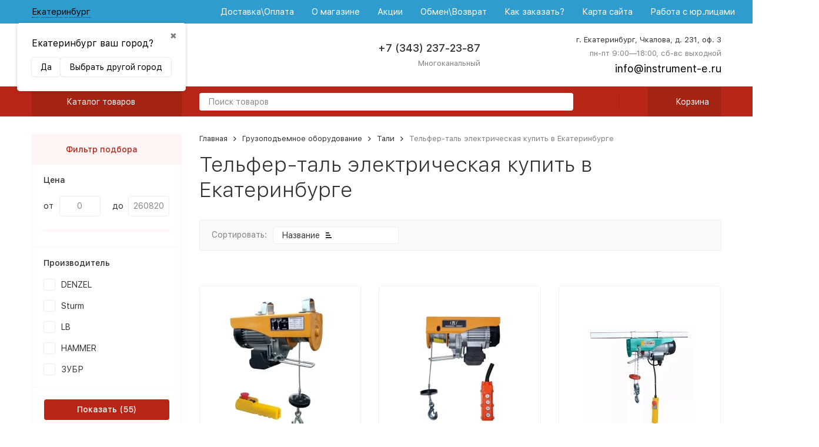

--- FILE ---
content_type: text/html; charset=utf-8
request_url: https://instrument-e.ru/category/telfer-elektricheskii/
body_size: 23498
content:


	

	

	

	

	

	

	
<!DOCTYPE html><html lang="ru"><head><!-- meta --><meta http-equiv="Content-Type" content="text/html; charset=utf-8" /><meta name="viewport" content="width=device-width, initial-scale=1, maximum-scale=6" /><meta http-equiv="x-ua-compatible" content="IE=edge" /><meta name="format-detection" content="telephone=no" /><title>Тельфер-таль электрическая купить в Екатеринбурге </title><meta name="Description" content="Тельфер-таль электрическая купить в Екатеринбурге по лучшей цене города. Интернет-магазин низких цен «Инструмент-Е» г. Екатеринбург. Доставка по Екатеринбургу курьером. Возможность оплаты по безналичному расчету для юридических лиц. Гарантия от производителя." /><meta name="Keywords" content="тельфер-таль электрическая,тельфер-таль электрическая купить,тельфер-таль электрическая в екатеринбурге,тельфер-таль электрическая екатеринбург" /><link rel="canonical" href="https://instrument-e.ru/category/telfer-elektricheskii/" /><meta name="theme-color" content="#9CC2CE"><link rel="icon" href="/favicon.svg" type="image/svg"><meta name="yandex-verification" content="0b61b91dd5d9b8f5" /><!-- css --><style>:root {--container-width: 1485px;--svg-sprite-url: url("/wa-data/public/site/themes/megashop2v1120/svg/css-sprite.svg?v=1.12.0.1");}@media (max-width: 1502px) {:root {--container-width: calc(100vw - 17px);}}:root {--home-slider-height: auto;--home-slider-height-adaptive: auto;}</style><style>:root {--primary-color: #B92617;--primary-color-hover: rgb(209,44,26);--primary-color-alpha-5: rgba(185, 38, 23, .5);--dark-color: #3B0D08;--dark-color-alpha-5: rgba(59, 13, 8, .5);--accent-color: rgb(163,35,20);--accent-color-hover: rgb(141,30,17);--light-color: #FFF5F4;--light-color-hover: rgb(255,222,219);--footer-text-color: white;--price-with-compare-color: #ff3131;}</style><style>
/* стиль синий полоски */
.c-header-top-bar {
    background: #2E9CCC !important;
}
.c-header-top-bar a, .l-header__top-bar .c-link-box__link, .c-header-top-bar .c-dropdown__icon {
    color: #FFF !important;
}
.c-header-top-bar, 
.c-header-top-bar a:hover, 
.c-header-top-bar .c-dropdown .c-link, 
.c-header-middle-bar-address a.c-link-box .c-link-box__link, 
.c-input-search__button-container .c-svg-icon, 
input.ui-autocomplete-input::placeholder {
    color: #000 !important;
}
.c-header-top-bar .c-dropdown .c-link:hover {
    color: #828282 !important;
}
.l-header__middle-bar {
    border-bottom: 1px solid var(--primary-color);
}
.c-header-top-bar {
    font-size: 15px !important;
}
.c-header-middle-bar-address a.c-link-box .c-link-box__link {
    font-size: 18px;
}
.l-header-top-bar-links {
    margin: 0 0 0 5% !important;
}
.c-product-thumb__features, .c-product-thumb__summary {
    height: auto !important;
    font-size: 12px;
}
.l-index__footer .c-footer{
    background-color: #454545;
}
.l-footer-copyright .l-footer-copyright__logo {
    background-color: #FFF;
}
.c-header-floating__catalog, .c-dropdown .c-pseudo-link-box_link, .l-blocks__item_catalog .c-sidebar-block__header {
    display:none;
}
.shop-preorder-plugin-form-wr {
    padding: 10px 0px;
}
.shop-preorder-plugin-form-wr .preorder-open {
    background: #ffd700;
    color: #F42121;
    padding: 10px 20px;
    text-decoration: none;
    border-radius: 5px;
}
.shop-preorder-plugin-form-wr .preorder-open:hover {
    background: #000000;
    color: #FFFFFF;
}
.c-product-thumb__name {
    font-weight: 900 !important;
}
.tab strong {
    font-weight: 300;
}
.l-blocks__item_catalog .c-sidebar-block__header {
    display: none;
}
.c-product-thumb__name {
    display: block !important;
    height: auto !important;
}
</style>
<link href="/wa-content/font/ruble/arial/alsrubl-arial-regular.woff" rel="preload" as="font" type="font/woff2" crossorigin /><link href="/wa-data/public/site/themes/megashop2v1120/assets/megashop.dependencies.main.css?v=1.12.0.1" rel="preload" as="style" onload="this.rel = 'stylesheet'"  /> <link href="/wa-data/public/site/themes/megashop2v1120/css/megashop.site.min.css?v=1.12.0.1" rel="stylesheet"  /> <link href="/wa-data/public/shop/themes/megashop2v1120/css/megashop.shop.min.css?v=1.12.0.1" rel="stylesheet"  /> <link href="/wa-data/public/site/themes/megashop2v1120/css/megashop.font.sf-pro-text.min.css?v=1.12.0.1" rel="preload" as="style" onload="this.rel = 'stylesheet'" /><!-- js --><script>window.megashop = {};</script> 																																																													
	<script>window.megashop.config = {"commons":{"info_panel_html":"<div class=\"c-info-panel c-info-panel_dark\"><div class=\"l-container\"><div class=\"c-info-panel__container\"><div class=\"c-info-panel__content-container\"><\/div><div class=\"c-info-panel__close-button-container\"><span class=\"c-info-panel__close-button\"><span class=\"l-image-box\"><svg class=\"c-svg-icon \" width=\"12\" height=\"12\" fill=\"currentColor\" ><use xlink:href=\"#megashop-icon_cross\"><\/use><\/svg><\/span><\/span><\/div><\/div><\/div><\/div>","select_html":"<label class=\"c-select  \"><select class=\"c-select__control \" ><\/select><span class=\"c-select__box\"><span class=\"c-select__content\"><\/span><span class=\"c-select__arrow\"><svg class=\"c-svg-icon c-select__arrow-icon\" width=\"10\" height=\"6\" fill=\"currentColor\" ><use xlink:href=\"#megashop-icon_arrow-bottom\"><\/use><\/svg><\/span><\/span><span class=\"c-select__dropdown\"><\/span><\/label>","radio_html":"<label class=\"c-radio\"><input class=\"c-radio__control \" type=\"radio\"  value=\"1\"   \/><span class=\"c-radio__box\"><span class=\"c-radio__arrow\"><\/span><\/span><\/label>","checkbox_html":"<label class=\"c-checkbox\"><input class=\"c-checkbox__control \" type=\"checkbox\"  value=\"1\"   \/><span class=\"c-checkbox__box\"><span class=\"c-checkbox__arrow\"><\/span><\/span><\/label>","input_file_html":"<label class=\"c-input-file\"><input type=\"file\"  class=\"c-input-file__control\" \/><span class=\"c-input-file__box\"><span class=\"c-input-file__button-box\"><button class=\"c-input-file__button c-button c-button_style_inverse\" type=\"button\">\u0412\u044b\u0431\u0435\u0440\u0438\u0442\u0435 \u0444\u0430\u0439\u043b<\/button><\/span><span class=\"c-input-file__file-box\">\u0424\u0430\u0439\u043b \u043d\u0435 \u0432\u044b\u0431\u0440\u0430\u043d<\/span><\/span><\/label>","pseudo_link_icon_box_html":"<span class=\"c-pseudo-link-box   \"><span class=\"l-icon-box \"><span class=\"l-icon-box__icon\"> <\/span><span class=\"l-icon-box__content\"><span class=\"c-pseudo-link-box__link\" data-plain-text=\"0\"><\/span><\/span><\/span><\/span>","wa_url":"\/","login_url":"\/login\/","signup_url":"\/signup\/","forgotpassword_url":"\/forgotpassword\/","svg":{"symbols_sprite":"\/wa-data\/public\/site\/themes\/megashop2v1120\/svg\/symbols-sprite.svg?v=1.12.0.1","spinner":"<span class=\"c-spinner\"><span class=\"l-image-box\"><svg class=\"c-svg-icon c-spinner__icon \" width=\"61\" height=\"61\" fill=\"light_color\" ><use xlink:href=\"#megashop-icon_spinner\"><\/use><\/svg><\/span><\/span>","trash":"<svg class=\"c-svg-icon \" width=\"16\" height=\"16\" fill=\"currentColor\" ><use xlink:href=\"#megashop-icon_trash\"><\/use><\/svg>","arrow_left":"<svg class=\"c-svg-icon \" width=\"6\" height=\"10\" fill=\"currentColor\" ><use xlink:href=\"#megashop-icon_arrow-left\"><\/use><\/svg>","arrow_right":"<svg class=\"c-svg-icon \" width=\"6\" height=\"10\" fill=\"currentColor\" ><use xlink:href=\"#megashop-icon_arrow-right\"><\/use><\/svg>","arrow_bottom":"<svg class=\"c-svg-icon \" width=\"10\" height=\"6\" fill=\"currentColor\" ><use xlink:href=\"#megashop-icon_arrow-bottom\"><\/use><\/svg>","cross":"<svg class=\"c-svg-icon \" width=\"12\" height=\"12\" fill=\"currentColor\" ><use xlink:href=\"#megashop-icon_cross\"><\/use><\/svg>","available":"<svg class=\"c-svg-icon \" width=\"16\" height=\"16\" fill=\"currentColor\" ><use xlink:href=\"#megashop-icon_available\"><\/use><\/svg>","no_available":"<svg class=\"c-svg-icon \" width=\"16\" height=\"16\" fill=\"currentColor\" ><use xlink:href=\"#megashop-icon_no-available\"><\/use><\/svg>"},"analytics":{"ym_counter":"","goals":{"add_to_cart":{"ym":"","ga_category":"","ga_action":""},"user_reg":{"ym":"","ga_category":"","ga_action":""},"add_review":{"ym":"","ga_category":"","ga_action":""},"add_to_compare":{"ym":"","ga_category":"","ga_action":""},"add_to_favorite":{"ym":"","ga_category":"","ga_action":""},"quick_view":{"ym":"","ga_category":"","ga_action":""}}},"header_variant":"1","is_cookie":false,"is_mobile":false,"catalog_onenter_timeout":500,"catalog_onleave_timeout":300,"cart_onenter_timeout":500,"cart_onleave_timeout":300},"language":{"item":"\u0448\u0442.","\u0413\u043e\u0434":"\u0413\u043e\u0434","\u0421\u043c\u0435\u043d\u0438\u0442\u044c \u043f\u0430\u0440\u043e\u043b\u044c":"\u0421\u043c\u0435\u043d\u0438\u0442\u044c \u043f\u0430\u0440\u043e\u043b\u044c","\u0424\u0430\u0439\u043b \u043d\u0435 \u0432\u044b\u0431\u0440\u0430\u043d":"\u0424\u0430\u0439\u043b \u043d\u0435 \u0432\u044b\u0431\u0440\u0430\u043d","\u0412\u0445\u043e\u0434 \u043d\u0430 \u0441\u0430\u0439\u0442":"\u0412\u0445\u043e\u0434 \u043d\u0430 \u0441\u0430\u0439\u0442","message_max_count":"\u0418\u0437\u0432\u0438\u043d\u0438\u0442\u0435, \u043d\u043e \u0432 \u043d\u0430\u043b\u0438\u0447\u0438\u0438 \u0442\u043e\u043b\u044c\u043a\u043e %sku_count% \u0435\u0434\u0438\u043d\u0438\u0446 \u0442\u043e\u0432\u0430\u0440\u0430 %sku_name%. \u0412\u044b \u043c\u043e\u0436\u0435\u0442\u0435 \u0434\u043e\u0431\u0430\u0432\u0438\u0442\u044c \u0432 \u043a\u043e\u0440\u0437\u0438\u043d\u0443 \u0435\u0449\u0451 %max_sku_quantity%.","message_max_count_in_cart":"\u0418\u0437\u0432\u0438\u043d\u0438\u0442\u0435, \u043d\u043e \u0432 \u043d\u0430\u043b\u0438\u0447\u0438\u0438 \u0442\u043e\u043b\u044c\u043a\u043e %sku_count% \u0435\u0434\u0438\u043d\u0438\u0446 \u0442\u043e\u0432\u0430\u0440\u0430 %sku_name%, \u0438 \u0432\u0441\u0435 \u043e\u043d\u0438 \u0443\u0436\u0435 \u0432 \u0432\u0430\u0448\u0435\u0439 \u043a\u043e\u0440\u0437\u0438\u043d\u0435 \u043f\u043e\u043a\u0443\u043f\u043e\u043a."},"shop":{"home_url":"\/","search_url":"\/search\/","cart_url":"\/order\/","cart_add_url":"\/cart\/add\/","cart_save_url":"\/cart\/save\/","cart_delete_url":"\/cart\/delete\/","compare_url":"\/compare\/","compare_id_url":"\/compare\/{$id}\/","compare_url_variant":"default","data_regions_url":"\/data\/regions\/","data_shipping_url":"\/data\/shipping\/","search_query":"","to_toggle_cart_button":false,"zero_price_text":"<span style=\"font-size: 14px;\">\u0446\u0435\u043d\u0443 \u0443\u0442\u043e\u0447\u043d\u044f\u0439\u0442\u0435 \u0443 \u043c\u0435\u043d\u0435\u0434\u0436\u0435\u0440\u0430<\/span>","is_enabled_2x":1,"is_enabled_srcset":true,"change_url_by_sku":false,"path":["1011","1597","1012"],"add_affiliate_bonus_string":"\u042d\u0442\u043e\u0442 \u0437\u0430\u043a\u0430\u0437 \u0434\u043e\u0431\u0430\u0432\u0438\u0442 \\<strong\\>\\+(.*) \u0431\u043e\u043d\u0443\u0441\u043d\u044b\u0445 \u0431\u0430\u043b\u043b\u043e\u0432\\<\/strong\\>, \u043a\u043e\u0442\u043e\u0440\u044b\u0435 \u0432\u044b \u0437\u0430\u0442\u0435\u043c \u0441\u043c\u043e\u0436\u0435\u0442\u0435 \u0438\u0441\u043f\u043e\u043b\u044c\u0437\u043e\u0432\u0430\u0442\u044c \u0434\u043b\u044f \u043f\u043e\u043b\u0443\u0447\u0435\u043d\u0438\u044f \u0434\u043e\u043f\u043e\u043b\u043d\u0438\u0442\u0435\u043b\u044c\u043d\u044b\u0445 \u0441\u043a\u0438\u0434\u043e\u043a\\.","currency_info":{"RUB":{"code":"RUB","sign":"\u0440\u0443\u0431.","sign_html":"<span class=\"ruble\">\u20bd<\/span>","sign_position":1,"sign_delim":" ","decimal_point":",","frac_digits":"2","thousands_sep":" "}},"currency":"RUB","primary_currency":"RUB","add_to_cart_effect":"modal_cross","slider_breakpoints":{"reviews_thumbs":{"10000":{"slidesPerView":3},"1485":{"slidesPerView":3},"1199":{"slidesPerView":3,"spaceBetween":30},"855":{"slidesPerView":2,"spaceBetween":30},"550":{"slidesPerView":1,"spaceBetween":30}},"brands_thumbs":{"1199":{"slidesPerView":4},"767":{"slidesPerView":1}},"posts_thumbs":{"10000":{"slidesPerView":4},"1485":{"slidesPerView":4},"1199":{"slidesPerView":4,"spaceBetween":30},"1000":{"spaceBetween":15},"768":{"slidesPerView":3,"spaceBetween":15},"555":{"slidesPerView":2,"spaceBetween":15},"424":{"slidesPerView":1}},"products_thumbs":{"1485":{"slidesPerView":4,"spaceBetween":15},"1400":{"slidesPerView":3,"spaceBetween":30},"1199":{"slidesPerView":3,"spaceBetween":30},"855":{"slidesPerView":2,"spaceBetween":30},"550":{"slidesPerView":1,"spaceBetween":30}},"products_thumbs_cols":{"1485":{"slidesPerView":4,"spaceBetween":15},"1400":{"slidesPerView":3,"spaceBetween":30},"1199":{"slidesPerView":3,"spaceBetween":30},"767":{"slidesPerView":2,"spaceBetween":30},"550":{"slidesPerView":2,"spaceBetween":30},"440":{"slidesPerView":2,"spaceBetween":15},"380":{"slidesPerView":2,"spaceBetween":10},"374":{"slidesPerView":2,"spaceBetween":6}},"products_thumbs_compact":{"440":{"slidesPerView":1}}},"images_sizes":{"thumbs":{"375":345,"425":393,"767":360},"m-thumbs":{"425":195,"560":260,"767":360}}}};</script><script>window.megashop.shop = {};</script><script src="/wa-data/public/site/themes/megashop2v1120/assets/megashop.dependencies.commons.js?v=1.12.0.1"></script><script src="/wa-data/public/site/themes/megashop2v1120/assets/megashop.dependencies.main.js?v=1.12.0.1"></script><script src="/wa-data/public/site/themes/megashop2v1120/js/megashop.common.min.js?v=1.12.0.1"></script><script src="/wa-data/public/site/themes/megashop2v1120/assets/megashop.dependencies.secondary.js?v=1.12.0.1" defer></script><script src="/wa-data/public/site/themes/megashop2v1120/js/megashop.site.min.js?v=1.12.0.1" defer></script><script src="/wa-data/public/shop/themes/megashop2v1120/js/megashop.shop.min.js?v=1.12.0.1" defer></script><script>window.megashop && window.megashop.Svg ? window.megashop.Svg.load() : document.addEventListener('DOMContentLoaded', function () {window.megashop.Svg.load();});</script><meta property="og:type" content="article">
<meta property="og:url" content="https://instrument-e.ru/category/telfer-elektricheskii/">
<meta property="og:title" content="Тельфер-таль электрическая купить в Екатеринбурге">
<meta property="og:description" content="Тельфер-таль электрическая купить в Екатеринбурге по лучшей цене города. Интернет-магазин низких цен «Инструмент-Е» г. Екатеринбург. Доставка по Екатеринбургу курьером. Возможность оплаты по безналичному расчету для юридических лиц. Гарантия от производителя.">
<link rel="icon" href="/favicon.ico?v=1576783316" type="image/x-icon" /><meta property="og:image" content="/wa-data/public/shop/products/10/webp/data/public/shop/categories/1011/557.webp"><!-- plugin hook: 'frontend_head' --><!-- frontend_head.linkcanonical-plugin --><!-- frontend_head.quickorder-plugin --><style id="quickorder-inline-styles" data-inline-css="1">[data-quickorder-cb]{background:rgba(206,23,10,1);color:#fff;-webkit-border-radius:5px;-moz-border-radius:5px;border-radius:5px;font-family:Arial,sans-serif;font-size:14px;font-style:normal;font-weight:normal;padding:10px 25px;margin-top:10px;margin-bottom:10px;text-align:center}[data-quickorder-cb]:hover{background:rgba(184,20,9,1)}[data-quickorder-cb]{display:table}.quickorder-form[data-quickorder-cf]{background:rgba(255,255,255,1);color:#5e5e5e;-webkit-border-radius:5px;-moz-border-radius:5px;border-radius:5px}[data-quickorder-cf] .quickorder-methods .s-quickorder-method{-webkit-border-radius:5px;-moz-border-radius:5px;border-radius:5px}[data-quickorder-cf] .quickorder-popup{-webkit-border-radius:5px;-moz-border-radius:5px;border-radius:5px}.quickorder-form [data-quickorder-cfh]{background:rgba(206,23,10,1);color:#fff;font-family:Arial,sans-serif;font-size:24px;font-style:normal;font-weight:normal;padding:10px 15px}[data-quickorder-cf] [data-quickorder-close]{right:15px}[data-quickorder-cf] .quickorder-popup-head{background:rgba(206,23,10,1);color:#fff}[data-quickorder-cf] .quickorder-popup{border:2px solid rgba(206,23,10,1)}.quickorder-form [data-quickorder-ct]{font-size:14px;font-style:normal;font-weight:bold}.quickorder-form [data-quickorder-cfs]{padding:7px;-webkit-border-radius:5px;-moz-border-radius:5px;border-radius:5px;border:1px solid #ccc;width:100%}[data-quickorder-cf] .quickorder-methods .s-quickorder-method{border:1px solid #ccc}[data-quickorder-cf] .quickorder-methods-form .wa-value input,[data-quickorder-cf] .quickorder-methods-form .wa-value select,[data-quickorder-cf] .wa-captcha-input,[data-quickorder-cf] .quickorder-methods-form .wa-value textarea{padding:7px;-webkit-border-radius:5px;-moz-border-radius:5px;border-radius:5px;border:1px solid #ccc}.quickorder-form [data-quickorder-cff]{padding:20px;text-align:center}.quickorder-form [data-quickorder-cfb]{background:rgba(206,23,10,1);color:#fff;-webkit-border-radius:5px;-moz-border-radius:5px;border-radius:5px;font-family:Arial,sans-serif;font-size:14px;font-style:normal;font-weight:normal;padding:10px 25px;text-align:center}.quickorder-form [data-quickorder-cfb]:hover{background:rgba(184,20,9,1)}[data-quickorder-cf] .quickorder-methods .s-quickorder-method:hover,[data-quickorder-cf] .quickorder-methods .s-quickorder-method.selected{background:rgba(206,23,10,.1)}[data-quickorder-cf] .quickorder-quantity-volume:hover{background:rgba(206,23,10,.1)}[data-quickorder-cf] .quickorder-popup .quickorder-quantity-button,[data-quickorder-cf] .quickorder-popup input[type="button"]{background:rgba(206,23,10,1);color:#fff;-webkit-border-radius:5px;-moz-border-radius:5px;border-radius:5px;font-family:Arial,sans-serif;font-size:14px;font-style:normal;font-weight:normal;padding:10px 25px;text-align:center}[data-quickorder-cf] .quickorder-popup .quickorder-quantity-button:hover{background:rgba(184,20,9,1)}[data-quickorder-pb]{background:rgba(206,23,10,1);color:#fff;-webkit-border-radius:5px;-moz-border-radius:5px;border-radius:5px;font-family:Arial,sans-serif;font-size:14px;font-style:normal;font-weight:normal;padding:10px 25px;margin-top:10px;margin-bottom:10px;text-align:center}[data-quickorder-pb]:hover{background:rgba(184,20,9,1)}[data-quickorder-pb]{display:table}.quickorder-form[data-quickorder-pf]{background:rgba(255,255,255,1);color:#5e5e5e;-webkit-border-radius:5px;-moz-border-radius:5px;border-radius:5px}[data-quickorder-pf] .quickorder-methods .s-quickorder-method{-webkit-border-radius:5px;-moz-border-radius:5px;border-radius:5px}[data-quickorder-pf] .quickorder-popup{-webkit-border-radius:5px;-moz-border-radius:5px;border-radius:5px}.quickorder-form [data-quickorder-pfh]{background:rgba(206,23,10,1);color:#fff;font-family:Arial,sans-serif;font-size:24px;font-style:normal;font-weight:normal;padding:10px 15px}[data-quickorder-pf] [data-quickorder-close]{right:15px}[data-quickorder-pf] .quickorder-popup-head{background:rgba(206,23,10,1);color:#fff}[data-quickorder-pf] .quickorder-popup{border:2px solid rgba(206,23,10,1)}.quickorder-form [data-quickorder-pt]{font-size:14px;font-style:normal;font-weight:bold}.quickorder-form [data-quickorder-pfs]{padding:7px;-webkit-border-radius:5px;-moz-border-radius:5px;border-radius:5px;border:1px solid #ccc;width:100%}[data-quickorder-pf] .quickorder-methods .s-quickorder-method{border:1px solid #ccc}[data-quickorder-pf] .quickorder-methods-form .wa-value input,[data-quickorder-pf] .quickorder-methods-form .wa-value select,[data-quickorder-pf] .wa-captcha-input,[data-quickorder-pf] .quickorder-methods-form .wa-value textarea{padding:7px;-webkit-border-radius:5px;-moz-border-radius:5px;border-radius:5px;border:1px solid #ccc}.quickorder-form [data-quickorder-pff]{padding:20px;text-align:center}.quickorder-form [data-quickorder-pfb]{background:rgba(206,23,10,1);color:#fff;-webkit-border-radius:5px;-moz-border-radius:5px;border-radius:5px;font-family:Arial,sans-serif;font-size:14px;font-style:normal;font-weight:normal;padding:10px 25px;text-align:center}.quickorder-form [data-quickorder-pfb]:hover{background:rgba(184,20,9,1)}[data-quickorder-pf] .quickorder-methods .s-quickorder-method:hover,[data-quickorder-pf] .quickorder-methods .s-quickorder-method.selected{background:rgba(206,23,10,.1)}[data-quickorder-pf] .quickorder-quantity-volume:hover{background:rgba(206,23,10,.1)}[data-quickorder-pf] .quickorder-popup .quickorder-quantity-button,[data-quickorder-pf] .quickorder-popup input[type="button"]{background:rgba(206,23,10,1);color:#fff;-webkit-border-radius:5px;-moz-border-radius:5px;border-radius:5px;font-family:Arial,sans-serif;font-size:14px;font-style:normal;font-weight:normal;padding:10px 25px;text-align:center}[data-quickorder-pf] .quickorder-popup .quickorder-quantity-button:hover{background:rgba(184,20,9,1)}/* Добавляйте свой CSS ниже */
[data-quickorder-pb]{
text-align: center;
width: 100%;
font-weight: 700;
font-size: 14px;
margin-top: 10px;
background: #E8893F !important;
border: 1px solid #d83526;
text-shadow: 0 1px 0 #b23e35;
padding: 10px 0;
}

.quickorder-quantity-description{
    display:none;
}</style><script>jQuery(document).ready(function($) {$.quickorder.init({version:'2.13.1',isDebug:'0',isMobile:'0',messages:{"Select product sku":"\u0412\u044b\u0431\u0440\u0430\u0442\u044c \u0432\u0430\u0440\u0438\u0430\u043d\u0442 \u0442\u043e\u0432\u0430\u0440\u0430","Product with the selected option combination is not available for purchase":"\u0422\u043e\u0432\u0430\u0440 \u0441 \u0432\u044b\u0431\u0440\u0430\u043d\u043d\u044b\u043c\u0438 \u0445\u0430\u0440\u0430\u043a\u0442\u0435\u0440\u0438\u0441\u0442\u0438\u043a\u0430\u043c\u0438 \u043d\u0435 \u0434\u043e\u0441\u0442\u0443\u043f\u0435\u043d \u0434\u043b\u044f \u0437\u0430\u043a\u0430\u0437\u0430","This product is already selected":"\u0422\u043e\u0432\u0430\u0440 \u0443\u0436\u0435 \u0432\u044b\u0431\u0440\u0430\u043d","Fix the errors above":"\u0418\u0441\u043f\u0440\u0430\u0432\u044c\u0442\u0435 \u0434\u043e\u043f\u0443\u0449\u0435\u043d\u043d\u044b\u0435 \u043e\u0448\u0438\u0431\u043a\u0438","The shopping cart is empty":"\u041a\u043e\u0440\u0437\u0438\u043d\u0430 \u043f\u0443\u0441\u0442\u0430","Wait, please... Redirecting":"\u041f\u043e\u0436\u0430\u043b\u0443\u0439\u0441\u0442\u0430, \u043f\u043e\u0434\u043e\u0436\u0434\u0438\u0442\u0435... \u0418\u0434\u0435\u0442 \u043f\u0435\u0440\u0435\u043d\u0430\u043f\u0440\u0430\u0432\u043b\u0435\u043d\u0438\u0435","Field is required":"\u041e\u0431\u044f\u0437\u0430\u0442\u0435\u043b\u044c\u043d\u043e\u0435 \u043f\u043e\u043b\u0435","Fill in required fields":"\u0417\u0430\u043f\u043e\u043b\u043d\u0438\u0442\u0435 \u043e\u0431\u044f\u0437\u0430\u0442\u0435\u043b\u044c\u043d\u044b\u0435 \u043f\u043e\u043b\u044f","Your order is empty":"\u0412\u0430\u0448 \u0437\u0430\u043a\u0430\u0437 \u043f\u0443\u0441\u0442","Fill in captcha field":"\u0417\u0430\u043f\u043e\u043b\u043d\u0438\u0442\u0435 \u043f\u0440\u043e\u0432\u0435\u0440\u043e\u0447\u043d\u044b\u0439 \u043a\u043e\u0434","Terms and agreement":"\u0423\u0441\u043b\u043e\u0432\u0438\u044f \u0438 \u0441\u043e\u0433\u043b\u0430\u0448\u0435\u043d\u0438\u044f","Phone format is not correct.<br>Use this one:":"\u041d\u0435\u043a\u043e\u0440\u0440\u0435\u043a\u0442\u043d\u044b\u0439 \u0444\u043e\u0440\u043c\u0430\u0442 \u0442\u0435\u043b\u0435\u0444\u043e\u043d\u0430.<br>\u0418\u0441\u043f\u043e\u043b\u044c\u0437\u0443\u0439\u0442\u0435 \u0442\u0430\u043a\u043e\u0439:","Shipping method has errors. Please, fix them.":"\u041c\u0435\u0442\u043e\u0434\u044b \u0434\u043e\u0441\u0442\u0430\u0432\u043a\u0438 \u0441\u043e\u0434\u0435\u0440\u0436\u0430\u0442 \u043e\u0448\u0438\u0431\u043a\u0438. \u041f\u043e\u0436\u0430\u043b\u0443\u0439\u0441\u0442\u0430, \u0438\u0441\u043f\u0440\u0430\u0432\u044c\u0442\u0435 \u0438\u0445.","Payment method has errors. Please, fix them.":"\u041c\u0435\u0442\u043e\u0434\u044b \u043e\u043f\u043b\u0430\u0442\u044b \u0441\u043e\u0434\u0435\u0440\u0436\u0430\u0442 \u043e\u0448\u0438\u0431\u043a\u0438. \u041f\u043e\u0436\u0430\u043b\u0443\u0439\u0441\u0442\u0430, \u0438\u0441\u043f\u0440\u0430\u0432\u044c\u0442\u0435 \u0438\u0445.","Minimal sum of order is %s":"\u041c\u0438\u043d\u0438\u043c\u0430\u043b\u044c\u043d\u0430\u044f \u0441\u0443\u043c\u043c\u0430 \u0437\u0430\u043a\u0430\u0437\u0430 %s","Minimal sum of each product is":"\u041c\u0438\u043d\u0438\u043c\u0430\u043b\u044c\u043d\u0430\u044f \u0441\u0442\u043e\u0438\u043c\u043e\u0441\u0442\u044c \u043a\u0430\u0436\u0434\u043e\u0433\u043e \u0442\u043e\u0432\u0430\u0440\u0430 %s","Minimal quantity of products is":"\u041c\u0438\u043d\u0438\u043c\u0430\u043b\u044c\u043d\u043e\u0435 \u043a\u043e\u043b\u0438\u0447\u0435\u0441\u0442\u0432\u043e \u0442\u043e\u0432\u0430\u0440\u043e\u0432","Minimal quantity of each product is":"\u041c\u0438\u043d\u0438\u043c\u0430\u043b\u044c\u043d\u043e\u0435 \u043a\u043e\u043b\u0438\u0447\u0435\u0441\u0442\u0432\u043e \u043a\u0430\u0436\u0434\u043e\u0433\u043e \u0442\u043e\u0432\u0430\u0440\u0430","Wait, please..":"\u041f\u043e\u0436\u0430\u043b\u0443\u0439\u0441\u0442\u0430, \u043f\u043e\u0434\u043e\u0436\u0434\u0438\u0442\u0435.."},currency:{"code":"RUB","sign":"\u0440\u0443\u0431.","sign_html":"<span class=\"ruble\">\u20bd<\/span>","sign_position":1,"sign_delim":" ","decimal_point":",","frac_digits":"2","thousands_sep":" "},usingPlugins:0,contactUpdate:0,popupClose:1,replace78:0,mobileStabDelay:'500',minimal:{"price":"","product_quantity":"","product_sum":"","total_quantity":""},productButton:'[data-quickorder-product-button]',cartButton:'[data-quickorder-cart-button]',analytics:{"cart":{"ga_counter":"","ya_counter":"","yaecom":"","yaecom_goal_id":"","yaecom_container":"","ya_fopen":"","ya_submit":"","ya_submit_error":"","ga_category_fopen":"","ga_action_fopen":"","ga_category_submit":"","ga_action_submit":"","ga_category_submit_error":"","ga_action_submit_error":""},"product":{"ga_counter":"","ya_counter":"","yaecom":"","yaecom_goal_id":"","yaecom_container":"","ya_fopen":"","ya_submit":"","ya_submit_error":"","ga_category_fopen":"","ga_action_fopen":"","ga_category_submit":"","ga_action_submit":"","ga_category_submit_error":"","ga_action_submit_error":""}},urls:{getProductSkus:'/quickorder/getProductSkus/',shipping:'/quickorder/shipping/update/',update:'/quickorder/update/',load:'/quickorder/load/',payment:'/quickorder/payment/',send:'/quickorder/send/',service:'/quickorder/service/update/',cartSaveUrl:{shop:'https://instrument-e.ru/cart/save/',plugin:'https://instrument-e.ru/my/'},cartDeleteUrl:{shop:'https://instrument-e.ru/cart/delete/',plugin:'https://instrument-e.ru/my/'},cartAddUrl:{shop:'https://instrument-e.ru/cart/add/',plugin:'https://instrument-e.ru/my/'}}});});</script><!-- frontend_head.regions-plugin -->
<script src="/wa-apps/shop/plugins/regions/js/regions.js?v=3.2.5" defer></script>


    <link rel="stylesheet" href="/wa-apps/shop/plugins/regions/css/default.css?v=3.2.5" />
    <script src="/wa-apps/shop/plugins/regions/js/default.js?v=3.2.5" defer></script>

    <link rel="stylesheet" href="https://cdn.jsdelivr.net/npm/suggestions-jquery@22.6.0/dist/css/suggestions.min.css" />
    <script src="https://cdn.jsdelivr.net/npm/suggestions-jquery@22.6.0/dist/js/jquery.suggestions.min.js" defer></script>

<script>
    window.shop_plugins_regions = {"window_html":"<div class=\"shop-regions-window-wrapper\">\n    <div class=\"shop-regions-window-wrapper__window-wrapper\">\n        <div class=\"shop-regions-window-wrapper__window shop-regions-window shop-regions-window_with-popular\">\n            <div class=\"shop-regions-window-wrapper__close-btn shop-regions-window__close-btn\">\u2716<\/div>\n            <div class=\"shop-regions-window__header\">\u0423\u043a\u0430\u0436\u0438\u0442\u0435 \u0441\u0432\u043e\u0439 \u0433\u043e\u0440\u043e\u0434<\/div>\n            <div class=\"shop-regions-window__sub-header\">\u041e\u0442 \u044d\u0442\u043e\u0433\u043e \u0437\u0430\u0432\u0438\u0441\u0438\u0442 \u0441\u0442\u043e\u0438\u043c\u043e\u0441\u0442\u044c \u0434\u043e\u0441\u0442\u0430\u0432\u043a\u0438 \u0438 \u0432\u0430\u0440\u0438\u0430\u043d\u0442\u044b \u043e\u043f\u043b\u0430\u0442\u044b \u0432 \u0432\u0430\u0448 \u0440\u0435\u0433\u0438\u043e\u043d<\/div>\n                            <div class=\"shop-regions-window__search shop-regions-window-search\">\n                    <input type=\"text\" class=\"shop-regions-window-search__input\" placeholder=\"\u041d\u0430\u0447\u043d\u0438\u0442\u0435 \u0432\u0432\u043e\u0434\u0438\u0442\u044c \u043d\u0430\u0437\u0432\u0430\u043d\u0438\u0435 \u0433\u043e\u0440\u043e\u0434\u0430..\" \/>\n                    <span class=\"shop-regions-window-search__clear-btn\">\u2716<\/span>\n                <\/div>\n            \n            \n            \n            \n                                                                                            \n                                    \n                                    <div class=\"shop-regions-window__cities shop-regions-popular-cities-block\">\n                        <div class=\"shop-regions-popular-cities-block__popular-cities shop-regions-cities-block\">\n                            <div class=\"shop-regions-cities-block__header\">\u041f\u043e\u043f\u0443\u043b\u044f\u0440\u043d\u044b\u0435 \u0433\u043e\u0440\u043e\u0434\u0430<\/div>\n                                \n    <div class=\"shop-regions-cities-block__cities shop-regions-cities \">\n                \n                    <div class=\"shop-regions-cities__column\">\n                                    <div class=\"shop-regions-cities__city-row\">\n                                                <span\n                                class=\"shop-regions-cities__city\"\n                                data-city-id=\"15\"\n                        >\n                            \u0413\u0443\u0431\u043a\u0438\u043d\u0441\u043a\u0438\u0439\n                        <\/span>\n                    <\/div>\n                                    <div class=\"shop-regions-cities__city-row\">\n                                                <span\n                                class=\"shop-regions-cities__city\"\n                                data-city-id=\"1\"\n                        >\n                            \u0415\u043a\u0430\u0442\u0435\u0440\u0438\u043d\u0431\u0443\u0440\u0433\n                        <\/span>\n                    <\/div>\n                                    <div class=\"shop-regions-cities__city-row\">\n                                                <span\n                                class=\"shop-regions-cities__city\"\n                                data-city-id=\"17\"\n                        >\n                            \u0418\u0436\u0435\u0432\u0441\u043a\n                        <\/span>\n                    <\/div>\n                                    <div class=\"shop-regions-cities__city-row\">\n                                                <span\n                                class=\"shop-regions-cities__city\"\n                                data-city-id=\"12\"\n                        >\n                            \u041a\u043e\u0433\u0430\u043b\u044b\u043c\n                        <\/span>\n                    <\/div>\n                                    <div class=\"shop-regions-cities__city-row\">\n                                                <span\n                                class=\"shop-regions-cities__city\"\n                                data-city-id=\"21\"\n                        >\n                            \u041a\u0443\u0440\u0433\u0430\u043d\n                        <\/span>\n                    <\/div>\n                                    <div class=\"shop-regions-cities__city-row\">\n                                                <span\n                                class=\"shop-regions-cities__city\"\n                                data-city-id=\"20\"\n                        >\n                            \u041c\u0430\u0433\u043d\u0438\u0442\u043e\u0433\u043e\u0440\u0441\u043a\n                        <\/span>\n                    <\/div>\n                                    <div class=\"shop-regions-cities__city-row\">\n                                                <span\n                                class=\"shop-regions-cities__city\"\n                                data-city-id=\"14\"\n                        >\n                            \u041c\u0443\u0440\u0430\u0432\u043b\u0435\u043d\u043a\u043e\n                        <\/span>\n                    <\/div>\n                            <\/div>\n                    <div class=\"shop-regions-cities__column\">\n                                    <div class=\"shop-regions-cities__city-row\">\n                                                <span\n                                class=\"shop-regions-cities__city\"\n                                data-city-id=\"11\"\n                        >\n                            \u041d\u0430\u0434\u044b\u043c\n                        <\/span>\n                    <\/div>\n                                    <div class=\"shop-regions-cities__city-row\">\n                                                <span\n                                class=\"shop-regions-cities__city\"\n                                data-city-id=\"9\"\n                        >\n                            \u041d\u0435\u0444\u0442\u0435\u044e\u0433\u0430\u043d\u0441\u043a\n                        <\/span>\n                    <\/div>\n                                    <div class=\"shop-regions-cities__city-row\">\n                                                <span\n                                class=\"shop-regions-cities__city\"\n                                data-city-id=\"5\"\n                        >\n                            \u041d\u0438\u0436\u043d\u0435\u0432\u0430\u0440\u0442\u043e\u0432\u0441\u043a\n                        <\/span>\n                    <\/div>\n                                    <div class=\"shop-regions-cities__city-row\">\n                                                <span\n                                class=\"shop-regions-cities__city\"\n                                data-city-id=\"8\"\n                        >\n                            \u041d\u043e\u0432\u044b\u0439 \u0423\u0440\u0435\u043d\u0433\u043e\u0438\u0306\n                        <\/span>\n                    <\/div>\n                                    <div class=\"shop-regions-cities__city-row\">\n                                                <span\n                                class=\"shop-regions-cities__city\"\n                                data-city-id=\"7\"\n                        >\n                            \u041d\u043e\u044f\u0431\u0440\u044c\u0441\u043a\n                        <\/span>\n                    <\/div>\n                                    <div class=\"shop-regions-cities__city-row\">\n                                                <span\n                                class=\"shop-regions-cities__city\"\n                                data-city-id=\"3\"\n                        >\n                            \u041d\u044f\u0433\u0430\u043d\u044c\n                        <\/span>\n                    <\/div>\n                                    <div class=\"shop-regions-cities__city-row\">\n                                                <span\n                                class=\"shop-regions-cities__city\"\n                                data-city-id=\"19\"\n                        >\n                            \u041f\u0435\u0440\u043c\u044c\n                        <\/span>\n                    <\/div>\n                            <\/div>\n                    <div class=\"shop-regions-cities__column\">\n                                    <div class=\"shop-regions-cities__city-row\">\n                                                <span\n                                class=\"shop-regions-cities__city\"\n                                data-city-id=\"6\"\n                        >\n                            \u0421\u0443\u0440\u0433\u0443\u0442\n                        <\/span>\n                    <\/div>\n                                    <div class=\"shop-regions-cities__city-row\">\n                                                <span\n                                class=\"shop-regions-cities__city\"\n                                data-city-id=\"10\"\n                        >\n                            \u0422\u043e\u0431\u043e\u043b\u044c\u0441\u043a\n                        <\/span>\n                    <\/div>\n                                    <div class=\"shop-regions-cities__city-row\">\n                                                <span\n                                class=\"shop-regions-cities__city\"\n                                data-city-id=\"2\"\n                        >\n                            \u0422\u044e\u043c\u0435\u043d\u044c\n                        <\/span>\n                    <\/div>\n                                    <div class=\"shop-regions-cities__city-row\">\n                                                <span\n                                class=\"shop-regions-cities__city\"\n                                data-city-id=\"13\"\n                        >\n                            \u0423\u0440\u0430\u0439\n                        <\/span>\n                    <\/div>\n                                    <div class=\"shop-regions-cities__city-row\">\n                                                <span\n                                class=\"shop-regions-cities__city\"\n                                data-city-id=\"16\"\n                        >\n                            \u0423\u0444\u0430\n                        <\/span>\n                    <\/div>\n                                    <div class=\"shop-regions-cities__city-row\">\n                                                <span\n                                class=\"shop-regions-cities__city\"\n                                data-city-id=\"4\"\n                        >\n                            \u0425\u0430\u043d\u0442\u044b-\u041c\u0430\u043d\u0441\u0438\u0439\u0441\u043a\n                        <\/span>\n                    <\/div>\n                                    <div class=\"shop-regions-cities__city-row\">\n                                                <span\n                                class=\"shop-regions-cities__city\"\n                                data-city-id=\"18\"\n                        >\n                            \u0427\u0435\u043b\u044f\u0431\u0438\u043d\u0441\u043a\n                        <\/span>\n                    <\/div>\n                            <\/div>\n                <div class=\"shop-regions-cities__not-found-text\">\n            \u0413\u043e\u0440\u043e\u0434 \u043d\u0435 \u043d\u0430\u0439\u0434\u0435\u043d\n        <\/div>\n    <\/div>\n\n                            <div class=\"shop-regions-cities-block__footer\">\n                                <span class=\"shop-regions-popular-cities-block__show-all-cities-btn shop-regions-action-link\">\u041f\u043e\u043a\u0430\u0437\u0430\u0442\u044c \u0432\u0441\u0435 \u0433\u043e\u0440\u043e\u0434\u0430 (21)<\/span>\n                                <span class=\"shop-regions-popular-cities-block__hide-all-cities-btn shop-regions-action-link\">\u0421\u043a\u0440\u044b\u0442\u044c \u0432\u0441\u0435 \u0433\u043e\u0440\u043e\u0434\u0430<\/span>\n                            <\/div>\n                        <\/div>\n                        <div class=\"shop-regions-popular-cities-block__all-cities\">\n                                        <div class=\" shop-regions-cities-block\">\n            <div class=\"shop-regions-cities-block__header\">\u0412\u0441\u0435 \u0433\u043e\u0440\u043e\u0434\u0430<\/div>\n                \n    <div class=\"shop-regions-cities-block__cities shop-regions-cities \">\n                \n                    <div class=\"shop-regions-cities__column\">\n                                    <div class=\"shop-regions-cities__city-row\">\n                                                <span\n                                class=\"shop-regions-cities__city\"\n                                data-city-id=\"15\"\n                        >\n                            \u0413\u0443\u0431\u043a\u0438\u043d\u0441\u043a\u0438\u0439\n                        <\/span>\n                    <\/div>\n                                    <div class=\"shop-regions-cities__city-row\">\n                                                <span\n                                class=\"shop-regions-cities__city\"\n                                data-city-id=\"1\"\n                        >\n                            \u0415\u043a\u0430\u0442\u0435\u0440\u0438\u043d\u0431\u0443\u0440\u0433\n                        <\/span>\n                    <\/div>\n                                    <div class=\"shop-regions-cities__city-row\">\n                                                <span\n                                class=\"shop-regions-cities__city\"\n                                data-city-id=\"17\"\n                        >\n                            \u0418\u0436\u0435\u0432\u0441\u043a\n                        <\/span>\n                    <\/div>\n                                    <div class=\"shop-regions-cities__city-row\">\n                                                <span\n                                class=\"shop-regions-cities__city\"\n                                data-city-id=\"12\"\n                        >\n                            \u041a\u043e\u0433\u0430\u043b\u044b\u043c\n                        <\/span>\n                    <\/div>\n                                    <div class=\"shop-regions-cities__city-row\">\n                                                <span\n                                class=\"shop-regions-cities__city\"\n                                data-city-id=\"21\"\n                        >\n                            \u041a\u0443\u0440\u0433\u0430\u043d\n                        <\/span>\n                    <\/div>\n                                    <div class=\"shop-regions-cities__city-row\">\n                                                <span\n                                class=\"shop-regions-cities__city\"\n                                data-city-id=\"20\"\n                        >\n                            \u041c\u0430\u0433\u043d\u0438\u0442\u043e\u0433\u043e\u0440\u0441\u043a\n                        <\/span>\n                    <\/div>\n                                    <div class=\"shop-regions-cities__city-row\">\n                                                <span\n                                class=\"shop-regions-cities__city\"\n                                data-city-id=\"14\"\n                        >\n                            \u041c\u0443\u0440\u0430\u0432\u043b\u0435\u043d\u043a\u043e\n                        <\/span>\n                    <\/div>\n                            <\/div>\n                    <div class=\"shop-regions-cities__column\">\n                                    <div class=\"shop-regions-cities__city-row\">\n                                                <span\n                                class=\"shop-regions-cities__city\"\n                                data-city-id=\"11\"\n                        >\n                            \u041d\u0430\u0434\u044b\u043c\n                        <\/span>\n                    <\/div>\n                                    <div class=\"shop-regions-cities__city-row\">\n                                                <span\n                                class=\"shop-regions-cities__city\"\n                                data-city-id=\"9\"\n                        >\n                            \u041d\u0435\u0444\u0442\u0435\u044e\u0433\u0430\u043d\u0441\u043a\n                        <\/span>\n                    <\/div>\n                                    <div class=\"shop-regions-cities__city-row\">\n                                                <span\n                                class=\"shop-regions-cities__city\"\n                                data-city-id=\"5\"\n                        >\n                            \u041d\u0438\u0436\u043d\u0435\u0432\u0430\u0440\u0442\u043e\u0432\u0441\u043a\n                        <\/span>\n                    <\/div>\n                                    <div class=\"shop-regions-cities__city-row\">\n                                                <span\n                                class=\"shop-regions-cities__city\"\n                                data-city-id=\"8\"\n                        >\n                            \u041d\u043e\u0432\u044b\u0439 \u0423\u0440\u0435\u043d\u0433\u043e\u0438\u0306\n                        <\/span>\n                    <\/div>\n                                    <div class=\"shop-regions-cities__city-row\">\n                                                <span\n                                class=\"shop-regions-cities__city\"\n                                data-city-id=\"7\"\n                        >\n                            \u041d\u043e\u044f\u0431\u0440\u044c\u0441\u043a\n                        <\/span>\n                    <\/div>\n                                    <div class=\"shop-regions-cities__city-row\">\n                                                <span\n                                class=\"shop-regions-cities__city\"\n                                data-city-id=\"3\"\n                        >\n                            \u041d\u044f\u0433\u0430\u043d\u044c\n                        <\/span>\n                    <\/div>\n                                    <div class=\"shop-regions-cities__city-row\">\n                                                <span\n                                class=\"shop-regions-cities__city\"\n                                data-city-id=\"19\"\n                        >\n                            \u041f\u0435\u0440\u043c\u044c\n                        <\/span>\n                    <\/div>\n                            <\/div>\n                    <div class=\"shop-regions-cities__column\">\n                                    <div class=\"shop-regions-cities__city-row\">\n                                                <span\n                                class=\"shop-regions-cities__city\"\n                                data-city-id=\"6\"\n                        >\n                            \u0421\u0443\u0440\u0433\u0443\u0442\n                        <\/span>\n                    <\/div>\n                                    <div class=\"shop-regions-cities__city-row\">\n                                                <span\n                                class=\"shop-regions-cities__city\"\n                                data-city-id=\"10\"\n                        >\n                            \u0422\u043e\u0431\u043e\u043b\u044c\u0441\u043a\n                        <\/span>\n                    <\/div>\n                                    <div class=\"shop-regions-cities__city-row\">\n                                                <span\n                                class=\"shop-regions-cities__city\"\n                                data-city-id=\"2\"\n                        >\n                            \u0422\u044e\u043c\u0435\u043d\u044c\n                        <\/span>\n                    <\/div>\n                                    <div class=\"shop-regions-cities__city-row\">\n                                                <span\n                                class=\"shop-regions-cities__city\"\n                                data-city-id=\"13\"\n                        >\n                            \u0423\u0440\u0430\u0439\n                        <\/span>\n                    <\/div>\n                                    <div class=\"shop-regions-cities__city-row\">\n                                                <span\n                                class=\"shop-regions-cities__city\"\n                                data-city-id=\"16\"\n                        >\n                            \u0423\u0444\u0430\n                        <\/span>\n                    <\/div>\n                                    <div class=\"shop-regions-cities__city-row\">\n                                                <span\n                                class=\"shop-regions-cities__city\"\n                                data-city-id=\"4\"\n                        >\n                            \u0425\u0430\u043d\u0442\u044b-\u041c\u0430\u043d\u0441\u0438\u0439\u0441\u043a\n                        <\/span>\n                    <\/div>\n                                    <div class=\"shop-regions-cities__city-row\">\n                                                <span\n                                class=\"shop-regions-cities__city\"\n                                data-city-id=\"18\"\n                        >\n                            \u0427\u0435\u043b\u044f\u0431\u0438\u043d\u0441\u043a\n                        <\/span>\n                    <\/div>\n                            <\/div>\n                <div class=\"shop-regions-cities__not-found-text\">\n            \u0413\u043e\u0440\u043e\u0434 \u043d\u0435 \u043d\u0430\u0439\u0434\u0435\u043d\n        <\/div>\n    <\/div>\n\n        <\/div>\n    \n                        <\/div>\n                    <\/div>\n                                    \n    <div class=\"shop-regions-window__all-cities shop-regions-cities \">\n                \n                    <div class=\"shop-regions-cities__column\">\n                                    <div class=\"shop-regions-cities__city-row\">\n                                                <span\n                                class=\"shop-regions-cities__city\"\n                                data-city-id=\"15\"\n                        >\n                            \u0413\u0443\u0431\u043a\u0438\u043d\u0441\u043a\u0438\u0439\n                        <\/span>\n                    <\/div>\n                                    <div class=\"shop-regions-cities__city-row\">\n                                                <span\n                                class=\"shop-regions-cities__city\"\n                                data-city-id=\"1\"\n                        >\n                            \u0415\u043a\u0430\u0442\u0435\u0440\u0438\u043d\u0431\u0443\u0440\u0433\n                        <\/span>\n                    <\/div>\n                                    <div class=\"shop-regions-cities__city-row\">\n                                                <span\n                                class=\"shop-regions-cities__city\"\n                                data-city-id=\"17\"\n                        >\n                            \u0418\u0436\u0435\u0432\u0441\u043a\n                        <\/span>\n                    <\/div>\n                                    <div class=\"shop-regions-cities__city-row\">\n                                                <span\n                                class=\"shop-regions-cities__city\"\n                                data-city-id=\"12\"\n                        >\n                            \u041a\u043e\u0433\u0430\u043b\u044b\u043c\n                        <\/span>\n                    <\/div>\n                                    <div class=\"shop-regions-cities__city-row\">\n                                                <span\n                                class=\"shop-regions-cities__city\"\n                                data-city-id=\"21\"\n                        >\n                            \u041a\u0443\u0440\u0433\u0430\u043d\n                        <\/span>\n                    <\/div>\n                                    <div class=\"shop-regions-cities__city-row\">\n                                                <span\n                                class=\"shop-regions-cities__city\"\n                                data-city-id=\"20\"\n                        >\n                            \u041c\u0430\u0433\u043d\u0438\u0442\u043e\u0433\u043e\u0440\u0441\u043a\n                        <\/span>\n                    <\/div>\n                                    <div class=\"shop-regions-cities__city-row\">\n                                                <span\n                                class=\"shop-regions-cities__city\"\n                                data-city-id=\"14\"\n                        >\n                            \u041c\u0443\u0440\u0430\u0432\u043b\u0435\u043d\u043a\u043e\n                        <\/span>\n                    <\/div>\n                                    <div class=\"shop-regions-cities__city-row\">\n                                                <span\n                                class=\"shop-regions-cities__city\"\n                                data-city-id=\"11\"\n                        >\n                            \u041d\u0430\u0434\u044b\u043c\n                        <\/span>\n                    <\/div>\n                                    <div class=\"shop-regions-cities__city-row\">\n                                                <span\n                                class=\"shop-regions-cities__city\"\n                                data-city-id=\"9\"\n                        >\n                            \u041d\u0435\u0444\u0442\u0435\u044e\u0433\u0430\u043d\u0441\u043a\n                        <\/span>\n                    <\/div>\n                                    <div class=\"shop-regions-cities__city-row\">\n                                                <span\n                                class=\"shop-regions-cities__city\"\n                                data-city-id=\"5\"\n                        >\n                            \u041d\u0438\u0436\u043d\u0435\u0432\u0430\u0440\u0442\u043e\u0432\u0441\u043a\n                        <\/span>\n                    <\/div>\n                                    <div class=\"shop-regions-cities__city-row\">\n                                                <span\n                                class=\"shop-regions-cities__city\"\n                                data-city-id=\"8\"\n                        >\n                            \u041d\u043e\u0432\u044b\u0439 \u0423\u0440\u0435\u043d\u0433\u043e\u0438\u0306\n                        <\/span>\n                    <\/div>\n                                    <div class=\"shop-regions-cities__city-row\">\n                                                <span\n                                class=\"shop-regions-cities__city\"\n                                data-city-id=\"7\"\n                        >\n                            \u041d\u043e\u044f\u0431\u0440\u044c\u0441\u043a\n                        <\/span>\n                    <\/div>\n                                    <div class=\"shop-regions-cities__city-row\">\n                                                <span\n                                class=\"shop-regions-cities__city\"\n                                data-city-id=\"3\"\n                        >\n                            \u041d\u044f\u0433\u0430\u043d\u044c\n                        <\/span>\n                    <\/div>\n                                    <div class=\"shop-regions-cities__city-row\">\n                                                <span\n                                class=\"shop-regions-cities__city\"\n                                data-city-id=\"19\"\n                        >\n                            \u041f\u0435\u0440\u043c\u044c\n                        <\/span>\n                    <\/div>\n                                    <div class=\"shop-regions-cities__city-row\">\n                                                <span\n                                class=\"shop-regions-cities__city\"\n                                data-city-id=\"6\"\n                        >\n                            \u0421\u0443\u0440\u0433\u0443\u0442\n                        <\/span>\n                    <\/div>\n                                    <div class=\"shop-regions-cities__city-row\">\n                                                <span\n                                class=\"shop-regions-cities__city\"\n                                data-city-id=\"10\"\n                        >\n                            \u0422\u043e\u0431\u043e\u043b\u044c\u0441\u043a\n                        <\/span>\n                    <\/div>\n                                    <div class=\"shop-regions-cities__city-row\">\n                                                <span\n                                class=\"shop-regions-cities__city\"\n                                data-city-id=\"2\"\n                        >\n                            \u0422\u044e\u043c\u0435\u043d\u044c\n                        <\/span>\n                    <\/div>\n                                    <div class=\"shop-regions-cities__city-row\">\n                                                <span\n                                class=\"shop-regions-cities__city\"\n                                data-city-id=\"13\"\n                        >\n                            \u0423\u0440\u0430\u0439\n                        <\/span>\n                    <\/div>\n                                    <div class=\"shop-regions-cities__city-row\">\n                                                <span\n                                class=\"shop-regions-cities__city\"\n                                data-city-id=\"16\"\n                        >\n                            \u0423\u0444\u0430\n                        <\/span>\n                    <\/div>\n                                    <div class=\"shop-regions-cities__city-row\">\n                                                <span\n                                class=\"shop-regions-cities__city\"\n                                data-city-id=\"4\"\n                        >\n                            \u0425\u0430\u043d\u0442\u044b-\u041c\u0430\u043d\u0441\u0438\u0439\u0441\u043a\n                        <\/span>\n                    <\/div>\n                                    <div class=\"shop-regions-cities__city-row\">\n                                                <span\n                                class=\"shop-regions-cities__city\"\n                                data-city-id=\"18\"\n                        >\n                            \u0427\u0435\u043b\u044f\u0431\u0438\u043d\u0441\u043a\n                        <\/span>\n                    <\/div>\n                            <\/div>\n                <div class=\"shop-regions-cities__not-found-text\">\n            \u0413\u043e\u0440\u043e\u0434 \u043d\u0435 \u043d\u0430\u0439\u0434\u0435\u043d\n        <\/div>\n    <\/div>\n\n                    <\/div>\n    <\/div>\n<\/div>","settings":{"dadata_token":"","switch_to_unregistered_city_enabled":false},"dadata_locations":[{"country":"*"}]};
</script><!-- frontend_head.onestep-plugin --><!-- frontend_head.carts-plugin --><!-- frontend_head.preorder-plugin --><script>

$(function(){
	
	$.shopPreorderPlugin.init({
		done: 'Отправка выполнена',
		limit_block_selector: 'body',
		just_done: 'Предзаказ уже выполнен',
		email_error: 'Email некорректен',
		phone_error: 'Телефонный номер некорректен',
		email_or_phone_error: 'Заполните хотя бы одно из полей телефонный номер или email'
	});
	
	$('[name="preorder_phone"]').inputmask('+7(999)-999-99-99');
	$('[name="preorder_quantity"]').inputmask('9');

})
</script><!-- frontend_head.favorites-plugin --><script>$(function(){$(document).on("click",".shop_favorites a.add,.shop_favorites a.del",function(){var b=$(this).closest(".shop_favorites");$.post($(this).attr("href"),{product_id:b.data("product-id")},function(a){"ok"==a.status?(b.html(a.data.html),$(".shop_favorites .count").html(a.data.count)):alert(a.errors)},"json");return!1})})</script><!-- frontend_head.seofilter-plugin --><style>
	.filter-link:link,
	.filter-link:visited,
	.filter-link:hover,
	.filter-link:active,

	.seofilter-link:link,
	.seofilter-link:visited,
	.seofilter-link:hover,
	.seofilter-link:active{
		color: inherit !important;
		font: inherit !important;
		text-decoration: inherit !important;
		cursor: inherit !important;
		border-bottom: inherit !important;
	}
</style>
<script defer src="/wa-apps/shop/plugins/seofilter/assets/frontend.js?v=2.46.3"></script>

<script>
	(function () {
		var onReady = function (callback) {
			if (document.readyState!='loading') {
				callback();
			}
			else if (document.addEventListener) {
				document.addEventListener('DOMContentLoaded', callback);
			}
			else {
				document.attachEvent('onreadystatechange', function () {
					if (document.readyState=='complete') {
						callback();
					}
				});
			}
		};

		window.seofilter_init_data = {
			category_url: "\/category\/telfer-elektricheskii\/",
			filter_url: "",
			current_filter_params: [],
			keep_page_number_param: false,
			block_empty_feature_values: false,

			price_min: 0,
			price_max: 260820,

			excluded_get_params: [],

			yandex_counter_code: "9874843",

			feature_value_ids: false,
			stop_propagation_in_frontend_script: true
		};

		onReady(function() {
			window.seofilterInit($, window.seofilter_init_data);
		});
	})();
</script>
<!-- frontend_head.addcopyright-plugin --><style>
    #addccplcopyright {
        color:transparent;
        height:1px;
        overflow:hidden;
        position:absolute;
        width:1px;
    }

</style>
<script type='text/javascript'>
    $(function() {
        $("body:not(input[type=text]):not(textarea)").addtocopy({
                htmlcopytxt: '',
                //minlen:
                addcopyfirst:false,
        });
    });
    
    </script></head><body class="c-page c-page_regions c-page_flexdiscount c-page_container-middle"><script>window.megashop && window.megashop.Svg ? window.megashop.Svg.init() : document.addEventListener('DOMContentLoaded', function () {window.megashop.Svg.init();});document.addEventListener('DOMContentLoaded', function () {window.megashop.IEScheme.init();});</script><div class="c-microdata"><div itemscope itemtype="http://schema.org/WebSite"><link itemprop="url" href="https://instrument-e.ru" /><form itemprop="potentialAction" itemscope itemtype="http://schema.org/SearchAction"><meta itemprop="target" content="https://instrument-e.ru/search/?query={query}" /><input itemprop="query-input" type="text" name="query" /><input type="submit" /></form></div></div><div class="c-microdata"><div itemscope itemtype="http://schema.org/Organization"><link itemprop="url" href="https://instrument-e.ru" /><meta itemprop="name" content="Инструмент-Е.ру" /><meta itemprop="address" content="г. Екатеринбург, Чкалова, д. 231, оф. 3" /><meta itemprop="telephone" content="" /><div itemprop="logo" itemscope itemtype="http://schema.org/ImageObject"><link itemprop="image" href="/svg/logo_new_svg.svg" /><link itemprop="contentUrl" href="/svg/logo_new_svg.svg" /></div></div></div><div class="l-index"><div class="c-header-overlay"></div><div class="l-index__wrapper"><header class="l-index__header"><div class="l-header r-hidden-md"><div class="l-header__top-bar"><div class="c-header-top-bar"><div class="l-container"><div class="c-header-top-bar__container"><span class="c-link-decorator"><!-- plugin hook: 'frontend_header' --></span><div class="c-header-top-bar__container-region"><div class="shop-regions-btn-wrapper">
    
    <span class="shop-regions-open-window-btn shop-regions-action-link">Екатеринбург</span>

                    
                    <div
                    class="shop-regions-confirm-window"
                    data-country-iso3="rus"
                    data-region-code="66"
                    data-city="Екатеринбург"
                    data-same="1"
            >
                <div class="shop-regions-confirm-window__close-btn">✖</div>
                <div class="shop-regions-confirm-window__text">
                    Екатеринбург ваш город?                </div>
                <div class="shop-regions-confirm-window__btns-wrapper">
                    <div class="shop-regions-confirm-window__btn shop-regions-confirm-window__confirm-btn">
                        Да
                    </div>
                    <div class="shop-regions-confirm-window__btn shop-regions-confirm-window__choose-another-btn">
                        Выбрать другой город
                    </div>
                </div>
            </div>
            </div></div><nav class="c-header-top-bar__container-nav"><ul class="l-header-top-bar-links"><li class="l-header-top-bar-links__item"><a class="c-link c-link_style_alt-gray" href="/auxpage_dostavka/" >Доставка\Оплата</a></li><li class="l-header-top-bar-links__item"><a class="c-link c-link_style_alt-gray" href="/auxpage_1/" >О магазине</a></li><li class="l-header-top-bar-links__item"><a class="c-link c-link_style_alt-gray" href="/special_offers/" >Акции</a></li><li class="l-header-top-bar-links__item"><a class="c-link c-link_style_alt-gray" href="/auxpage_pravila-torgovli/" >Обмен\Возврат</a></li><li class="l-header-top-bar-links__item"><a class="c-link c-link_style_alt-gray" href="/auxpage_2/" >Как заказать?</a></li><li class="l-header-top-bar-links__item"><a class="c-link c-link_style_alt-gray" href="/sitemap/" >Карта сайта</a></li><li class="l-header-top-bar-links__item"><a class="c-link c-link_style_alt-gray" href="/rabota-s-yurlitsami/" >Работа с юр.лицами</a></li><li class="l-header-top-bar-links__item"><a class="c-link c-link_style_alt-gray" href="/auxpage_kontakty/" >Контакты</a></li><li class="l-header-top-bar-links__item"><div class="c-dropdown"><span class="c-pseudo-link-box c-pseudo-link-box_style_alt-gray c-pseudo-link-box_link "><span class="l-icon-box l-icon-box_size_s"><span class="l-icon-box__content"><span class="c-pseudo-link-box__link" data-plain-text="0">Ещё</span></span><span class="l-icon-box__icon"><svg class="c-svg-icon c-pseudo-link-box__icon c-dropdown__icon" width="10" height="6" fill="currentColor" ><use xlink:href="#megashop-icon_arrow-bottom"></use></svg></span></span></span><div class="c-dropdown__dropdown"><div class="c-dropdown-links"><div class="c-dropdown-links__item"><a class="c-link c-link_style_alt-gray c-dropdown-links__link" href="/polzovatelskoe-soglashenie/" >Пользовательское соглашение</a></div><div class="c-dropdown-links__item"><a class="c-link c-link_style_alt-gray c-dropdown-links__link" href="/politika-zashchity-i-obrabotki-pyersonalnykh-dannykh/" >Политика защиты и обработки персональных данных</a></div></div></div></div></li></ul></nav></div></div></div></div><div class="l-header__middle-bar"><div class="c-header-middle-bar "><div class="l-container"><div class="c-header-middle-bar__container"><div class="c-header-middle-bar__container-logo"><a class="l-image-box l-image-box_contain" href="/"><img src="/svg/logo_new_svg.svg" alt="Инструмент-Е.ру" width="235" height="50" /></a><div id="texts"></div></div><div class="c-header-middle-bar__container-main"><div class="c-header-middle-bar-contacts "><div class="c-header-middle-bar-contacts__phone-container c-header-middle-bar-contacts__phone-container_phone-1"></div><div class="c-header-middle-bar-contacts__phone-container c-header-middle-bar-contacts__phone-container_phone-2"><div class="c-header-middle-bar-phone "><div class="c-header-middle-bar-phone__phone"><a class="c-link-box" href="tel:+7 (343) 237-23-87">+7 (343) 237-23-87</a></div><div class="c-header-middle-bar-phone__hint">Многоканальный</div></div></div><div class="c-header-middle-bar-contacts__address-container"><div class="c-header-middle-bar-address"><div class="c-header-middle-bar-address__address">г. Екатеринбург, Чкалова, д. 231, оф. 3</div><div class="c-header-middle-bar-address__hint">			пн-пт 9:00—18:00, сб-вс выходной
		
	</div><div class="c-header-middle-bar-address__hint"><a class="c-link-box  " href="mailto:info@instrument-e.ru" ><span class="l-icon-box "><span class="l-icon-box__icon"><svg class="c-svg-icon c-link-box__icon " width="14" height="14" fill="currentColor" ><use xlink:href="#megashop-icon_mail"></use></svg></span><span class="l-icon-box__content"><span class="c-link-box__link" data-plain-text="0">info@instrument-e.ru</span></span></span></a></div></div></div></div></div></div></div></div></div><div class="l-header__bottom-bar"><div class="c-header-bottom-bar"><div class="l-container"><div class="c-header-bottom-bar__container"><div class="c-header-bottom-bar__container-shop-catalog"><span class="c-catalog-dropdown-button c-header-bottom-bar-shop-catalog-button c-button c-button_fill c-button_style_alt c-button_rect" data-trigger_type="click"><span class="l-icon-box l-icon-box_size_xl"><span class="l-icon-box__icon"><svg class="c-svg-icon " width="18" height="18" fill="#ffffff" ><use xlink:href="#megashop-icon_burger"></use></svg></span><span class="l-icon-box__content">Каталог товаров</span></span></span></div><div class="c-header-bottom-bar__container-search"><form class="c-input-search  c-input-search_style_inverse" action="/search/" data-autocomplete="1"><div class="c-input-search__input-container"><input class="c-input-search__input c-input-text c-input-text_size_s c-input-text_fill" name="query" placeholder="Поиск товаров" value="" autocomplete="off" /></div><div class="c-input-search__button-container"><button class="c-input-search__button c-button c-button_style_transparent" aria-label="search"><svg class="c-svg-icon " width="16" height="16" fill="currentColor" ><use xlink:href="#megashop-icon_search"></use></svg></button></div></form></div><div class="c-header-bottom-bar__container-shop-links"><div class="c-header-bottom-bar-shop-links"><div class="c-header-bottom-bar-shop-links__item-container"><div class="c-header-bottom-bar-shop-links__item"><a class="c-button c-button_rect c-button_fill c-header-bottom-bar-shop-links__link c-compare-link" href="/compare/"><span class="l-icon-box"><span class="l-icon-box__icon"><span class="l-image-box"><span class="c-counter c-compare-counter c-counter_empty">0</span><svg class="c-svg-icon " width="16" height="16" fill="#ffffff" ><use xlink:href="#megashop-icon_compare"></use></svg></span></span></span></a></div></div><div class="c-header-bottom-bar-shop-links__item-container"><div class="c-header-bottom-bar-shop-links__item"><a class="c-button c-button_rect c-button_fill c-header-bottom-bar-shop-links__link" href="/search/?list=favorite"><span class="l-icon-box"><span class="l-icon-box__icon"><span class="l-image-box"><span class="c-counter c-favorite-counter c-counter_empty">0</span><svg class="c-svg-icon " width="16" height="16" fill="#ffffff" ><use xlink:href="#megashop-icon_favorite"></use></svg></span></span></span></a></div></div><div class="c-header-bottom-bar-shop-links__item-container"><div class="c-header-bottom-bar-shop-links__item"><div class="c-cart-popup-container"><a class="c-button c-button_rect c-button_fill c-button_style_alt c-header-bottom-bar-shop-links__link-cart" href="/order/"><span class="l-icon-box l-icon-box_size_l"><span class="l-icon-box__icon"><span class="l-image-box"><span class="c-counter c-cart-counter c-counter_empty">0</span><svg class="c-svg-icon " width="16" height="16" fill="#ffffff" ><use xlink:href="#megashop-icon_cart"></use></svg></span></span><span class="l-icon-box__content">Корзина</span></span></a><div class="c-cart-popup-container__popup"></div></div></div></div></div></div></div></div></div></div><div class="l-header__dropdown-bar "><div class="c-header-dropdown-bar"><div class="l-container c-header-dropdown-bar__container"><div class="c-catalog-dropdown" data-is_overlay_enabled="true" data-trigger_type="click"><nav class="c-catalog-tree top c-catalog-tree_fixed-width"></nav></div></div></div></div>
        			 <script>
        		    
                        
                        function preloadMenu(pageUrl){
                              $(".c-catalog-tree.top").load(pageUrl+' .c-catalog-list.top');
                        }
                        
        		       
        		       
                        
            		    $(document).ready(function(){
            		        setTimeout(preloadMenu('/auxpage_2/'), 1000);
            		        
                            $(document).on('mousemove', '.c-catalog-list__item_has-children', function(){
                                $(".c-catalog-list__item_has-children").each(function() {
            		                //$(this).removeClass("c-catalog-list__item_active");
            		            });
                                $(this).addClass("c-catalog-list__item_active");
                            });
                            
                            
                            $(document).on('mouseout', '.c-catalog-list__item_active', function(){
                                
                                $(this).removeClass("c-catalog-list__item_active");
                            });
                        });
    		        </script>
    			    <div class="l-header__floating-bar"><div class="c-header-floating"><div class="l-container"><div class="c-header-floating__inner"><div class="c-header-floating__logo"><a class="l-image-box l-image-box_contain" href="/"><img src="/svg/logo_new_svg.svg" alt="Инструмент-Е.ру" width="120" height="25" /></a></div><div class="c-header-floating__shop"><div class="c-header-floating__catalog"><span class="c-button c-button_style_transparent c-header-floating__dropdown-btn" data-trigger_type="click"><span class="l-icon-box l-icon-box_size_l"><span class="l-icon-box__icon"><span class="c-burger-icon" style="width:18px;height:12px"><span class="c-burger-icon__box"><span class="c-burger-icon__inner"></span></span></span></span><span class="l-icon-box__content">Каталог товаров</span></span></span></div><div class="c-header-floating__search"><form class="c-input-search  " action="/search/" data-autocomplete="1"><div class="c-input-search__input-container"><input class="c-input-search__input c-input-text c-input-text_size_s c-input-text_fill" name="query" placeholder="Поиск товаров" value="" autocomplete="off" /></div><div class="c-input-search__button-container"><button class="c-input-search__button c-button c-button_style_transparent" aria-label="search"><svg class="c-svg-icon " width="16" height="16" fill="currentColor" ><use xlink:href="#megashop-icon_search"></use></svg></button></div></form></div></div><div class="c-header-floating__shop-links"><div class="c-header-middle-bar-shop-links"><div class="c-header-middle-bar-shop-links__item"><a class="c-link-box c-compare-link" href="/compare/"><span class="l-icon-box l-icon-box_size_l"><span class="l-icon-box__icon"><span class="l-image-box"><span class="c-counter c-compare-counter c-counter_empty">0</span><svg class="c-svg-icon c-link-box__icon" width="16" height="16" fill="currentColor" ><use xlink:href="#megashop-icon_compare"></use></svg></span></span></span></a></div><div class="c-header-middle-bar-shop-links__item"><a class="c-link-box" href="/search/?list=favorite"><span class="l-icon-box l-icon-box_size_l"><span class="l-icon-box__icon"><span class="l-image-box"><span class="c-counter c-favorite-counter c-counter_empty">0</span><svg class="c-svg-icon c-link-box__icon" width="16" height="16" fill="currentColor" ><use xlink:href="#megashop-icon_favorite"></use></svg></span></span></span></a></div><div class="c-header-middle-bar-shop-links__item c-header-middle-bar-shop-links__item_cart"><div class="c-cart-popup-container"><a class="c-link-box" href="/order/"><span class="l-icon-box l-icon-box_size_l"><span class="l-icon-box__icon"><span class="l-image-box"><span class="c-counter c-cart-counter c-counter_empty">0</span><svg class="c-svg-icon c-link-box__icon" width="16" height="16" fill="currentColor" ><use xlink:href="#megashop-icon_cart"></use></svg></span></span></span></a><div class="c-cart-popup-container__popup"></div></div></div></div></div></div></div><div class="c-header-floating__dropdown"><div class="c-header-dropdown-bar"><div class="l-container c-header-dropdown-bar__container"><div class="c-catalog-dropdown c-catalog-dropdown_tree" data-is_overlay_enabled="true" data-trigger_type="click"></div></div></div></div></div></div></div></header><main class="l-index__content"><div class="l-container l-container_content"><div class="l-content-container l-content-container_sidebar"><div class="l-content-columns l-content-columns_sidebar-left"><section class="l-content-columns__content"><div class="l-content"><div class="l-content__breadcrumbs"><div class="c-microdata"><div itemscope itemtype="http://schema.org/BreadcrumbList"><div itemprop="itemListElement" itemscope itemtype="http://schema.org/ListItem"><meta itemprop="position" content="1" /><link itemprop="item" href="/" /><meta itemprop="name" content="Главная" /></div><div itemprop="itemListElement" itemscope itemtype="http://schema.org/ListItem"><meta itemprop="position" content="2" /><link itemprop="item" href="/category/gruzopodemnoe-oborudovanie/" /><meta itemprop="name" content="Грузоподъемное оборудование" /></div><div itemprop="itemListElement" itemscope itemtype="http://schema.org/ListItem"><meta itemprop="position" content="3" /><link itemprop="item" href="/category/tali/" /><meta itemprop="name" content="Тали" /></div><div itemprop="itemListElement" itemscope itemtype="http://schema.org/ListItem"><meta itemprop="position" content="4" /><link itemprop="item" href="/category/telfer-elektricheskii/" /><meta itemprop="name" content="Тельфер-таль электрическая купить в Екатеринбурге" /></div></div></div><div class="c-breadcrumbs c-breadcrumbs_current-item-mode_show c-breadcrumbs_default-separator"><div class="c-breadcrumbs__wrapper"><div class="c-breadcrumbs__item  " ><a class="c-link c-link_style_hover" href="/">Главная</a></div><div class="c-breadcrumbs__item  " ><a class="c-link c-link_style_hover" href="/category/gruzopodemnoe-oborudovanie/">Грузоподъемное оборудование</a></div><div class="c-breadcrumbs__item  " ><a class="c-link c-link_style_hover" href="/category/tali/">Тали</a></div><div class="c-breadcrumbs__item  c-breadcrumbs__item_current" >Тельфер-таль электрическая купить в Екатеринбурге</div></div></div></div><div class="l-content__content">

	

	

	

	

	

	

	
									
		
								
																																		
		
	
						
		
		
	<div class="l-blocks"><div class="l-blocks__item"><div class="c-category-page c-block"><div class="c-block__header"><h1 class="c-header c-header_h1 category-name">Тельфер-таль электрическая купить в Екатеринбурге  </h1></div><div class="c-block__content"><div class="c-category-page__subcategories-wrapper"></div><!-- plugin hook: 'frontend_category' --><!-- frontend_category.seofilter-plugin --><!-- frontend_category.categoryimages-plugin --><div class="c-category-page__products"><div class="c-products" data-page="1" data-pages_count="2" data-products_count="55"><div class="c-products__main"><div class="c-products__bar"><div class="c-products-bar"><div class="c-products-bar__content"><div class="c-products-bar__sorting"><div class="c-inline-field"><div class="c-inline-field__label">Сортировать:</div><div class="c-inline-field__content"><label class="c-select c-select_size_s "><select class="c-select__control c-sorting-select c-products__sorting-select" ><option value="?sort=name&amp;order=asc" class="c-sorting-select__item" data-label="&lt;span class=&quot;c-sorting-select__name&quot;&gt;Название&lt;/span&gt;&lt;span class=&quot;c-sorting-select__sorting c-sorting-select__sorting_order_asc&quot;&gt;&lt;/span&gt;"  selected="selected">Название (По возрастанию)</option><option value="?sort=price&amp;order=asc" class="c-sorting-select__item" data-label="&lt;span class=&quot;c-sorting-select__name&quot;&gt;Цена&lt;/span&gt;&lt;span class=&quot;c-sorting-select__sorting c-sorting-select__sorting_order_asc&quot;&gt;&lt;/span&gt;"  >Цена (По возрастанию)</option><option value="?sort=total_sales&amp;order=desc" class="c-sorting-select__item" data-label="&lt;span class=&quot;c-sorting-select__name&quot;&gt;Хиты продаж&lt;/span&gt;&lt;span class=&quot;c-sorting-select__sorting c-sorting-select__sorting_order_desc&quot;&gt;&lt;/span&gt;"  >Хиты продаж (По убыванию)</option><option value="?sort=rating&amp;order=desc" class="c-sorting-select__item" data-label="&lt;span class=&quot;c-sorting-select__name&quot;&gt;Оценка&lt;span class=&quot;c-sorting-select__hidden&quot;&gt; покупателей&lt;/span&gt;&lt;/span&gt;&lt;span class=&quot;c-sorting-select__sorting c-sorting-select__sorting_order_desc&quot;&gt;&lt;/span&gt;"  >Оценка покупателей (По убыванию)</option><option value="?sort=create_datetime&amp;order=desc" class="c-sorting-select__item" data-label="&lt;span class=&quot;c-sorting-select__name&quot;&gt;Дата добавления&lt;/span&gt;&lt;span class=&quot;c-sorting-select__sorting c-sorting-select__sorting_order_desc&quot;&gt;&lt;/span&gt;"  >Дата добавления (По убыванию)</option><option value="?sort=stock&amp;order=desc" class="c-sorting-select__item" data-label="&lt;span class=&quot;c-sorting-select__name&quot;&gt;В наличии&lt;/span&gt;&lt;span class=&quot;c-sorting-select__sorting c-sorting-select__sorting_order_desc&quot;&gt;&lt;/span&gt;"  >В наличии (По убыванию)</option></select><span class="c-select__box"><span class="c-select__content"><span class="c-sorting-select__name">Название</span><span class="c-sorting-select__sorting c-sorting-select__sorting_order_asc"></span></span><span class="c-select__arrow"><svg class="c-svg-icon c-select__arrow-icon" width="10" height="6" fill="currentColor" ><use xlink:href="#megashop-icon_arrow-bottom"></use></svg></span></span><span class="c-select__dropdown"><span class="c-select__option  c-select__option_selected"><span class="c-sorting-select__name">Название</span><span class="c-sorting-select__sorting c-sorting-select__sorting_order_asc"></span></span><span class="c-select__option  "><span class="c-sorting-select__name">Цена</span><span class="c-sorting-select__sorting c-sorting-select__sorting_order_asc"></span></span><span class="c-select__option  "><span class="c-sorting-select__name">Хиты продаж</span><span class="c-sorting-select__sorting c-sorting-select__sorting_order_desc"></span></span><span class="c-select__option  "><span class="c-sorting-select__name">Оценка<span class="c-sorting-select__hidden"> покупателей</span></span><span class="c-sorting-select__sorting c-sorting-select__sorting_order_desc"></span></span><span class="c-select__option  "><span class="c-sorting-select__name">Дата добавления</span><span class="c-sorting-select__sorting c-sorting-select__sorting_order_desc"></span></span><span class="c-select__option  "><span class="c-sorting-select__name">В наличии</span><span class="c-sorting-select__sorting c-sorting-select__sorting_order_desc"></span></span></span></label></div></div></div><div class="c-products-bar__controls"><div class="c-products-view-types"></div></div></div></div></div><div class="c-products__spinner"><span class="c-spinner"><span class="l-image-box"><svg class="c-svg-icon c-spinner__icon c-sorting-select__item" width="61" height="61" fill="currentColor" ><use xlink:href="#megashop-icon_spinner"></use></svg></span></span></div><div class="c-products__content"><div class="c-products__list"><div class="c-products-thumbs"><div class="c-products-thumbs__item  c-products-thumbs__item_adaptive c-products-thumbs__item_wide c-products-thumbs__item_sb">												
		
		
	
				
				
	<div class="c-product c-product-thumb c-product-thumb_adaptive" data-product_id="83057" data-url="/product/mini-ehlektricheskaya-tal-tip-men-stacionarnaya-magnus-profi-g-p-250-tonn/"><div class="c-product-thumb__badges"></div><div class="c-product-thumb__image-container" data-contain-parent="1"><div class="c-product-thumb__image-box"><a class="l-image-box l-image-box_fill" href="/product/mini-ehlektricheskaya-tal-tip-men-stacionarnaya-magnus-profi-g-p-250-tonn/"><img src="/wa-data/public/shop/products/57/30/83057/images/60484/60484.253.webp" srcset="/wa-data/public/shop/products/57/30/83057/images/60484/60484.253@2x.webp 2x" alt="Мини электрическая таль тип МЕН стационарная Magnus-Profi г-п 0,25 т" class="simple c-product-thumb__image c-product__image" data-contain="1" data-rjs="2" data-sizes="thumbs"/></a><div class="c-product-thumb__image-buttons"><div class="c-product-thumb__image-button c-product__quick-view"><span class="l-image-box l-image-box_fill"><svg class="c-svg-icon c-sorting-select__item" width="13" height="13" fill="currentColor" ><use xlink:href="#megashop-icon_expand"></use></svg></span></div><div class="c-product-thumb__image-button c-product-compare " data-product_id="83057"><span class="l-image-box l-image-box_fill"><svg class="c-svg-icon c-sorting-select__item" width="13" height="13" fill="currentColor" ><use xlink:href="#megashop-icon_compare"></use></svg></span></div><div class="c-product-thumb__image-button c-product-favorite " data-product_id="83057"><span class="l-image-box l-image-box_fill"><svg class="c-svg-icon c-sorting-select__item" width="13" height="13" fill="currentColor" ><use xlink:href="#megashop-icon_favorite"></use></svg></span></div></div></div></div><div class="c-product-thumb__main"><a class="c-product-thumb__name c-link c-link_style_hover" href="/product/mini-ehlektricheskaya-tal-tip-men-stacionarnaya-magnus-profi-g-p-250-tonn/"><span>Мини электрическая таль тип МЕН стационарная Magnus-Profi г-п 0,25 т</span></a><div class="c-product-thumb__sku r-hidden-md"><span class="c-value"><span class="c-value__label-text">Артикул:</span><span class="c-value__value-text">SZ038644</span></span></div><div class="c-product-thumb__summary r-hidden-md"><table style="width: 100%;" class="tab" border="0">
<tbody>
<tr>
	<td style="width:65%"><strong> Напряжение питания  </strong></td>
	<td>   220 В / 50 Гц </td>
</tr>
<tr>
	<td><strong>   Грузоподъмность  </strong></td>
	<td>   0,250 тонн   </td>
</tr>
<tr>
	<td><strong> Высота подъема </strong></td>
	<td>   6/12 метров    </td>
</tr>
<tr>
	<td><strong> Производитель   </strong></td>
	<td> Чехия  </td>
</tr>
</tbody>
</table>
</div><div class="c-product-thumb__prices"><span class="c-product-thumb__price">9 229 <span class="ruble">₽</span></span></div><div class="c-product-thumb__available"><span class="c-product-available c-product-available_in-stock c-product-available_size_s"><span class="l-icon-box"><span class="l-icon-box__icon"><svg class="c-svg-icon c-sorting-select__item" width="14" height="14" fill="currentColor" ><use xlink:href="#megashop-icon_available"></use></svg></span><span class="l-icon-box__content">В наличии</span></span></span></div><div class="c-product-thumb__buttons"><div class="c-product-thumb__quantity"><span class="c-quantity c-quantity_min"><span class="c-quantity__button c-quantity__minus-button"><span class="l-image-box"><svg class="c-svg-icon c-sorting-select__item" width="9" height="9" fill="currentColor" ><use xlink:href="#megashop-icon_minus"></use></svg></span></span><span class="c-quantity__input-box"><input class="c-quantity__input c-input-text" value="1" data-max="99"/></span><span class="c-quantity__button c-quantity__plus-button"><span class="l-image-box"><svg class="c-svg-icon c-sorting-select__item" width="9" height="9" fill="currentColor" ><use xlink:href="#megashop-icon_plus"></use></svg></span></span></span></div><div class="c-product-thumb__buttons-main"><form class="c-product__add-to-cart-form" action="/cart/add/" method="post" data-sku-count="99.000" data-max-count="99" data-sku-name="Мини электрическая таль тип МЕН стационарная Magnus-Profi г-п 0,25 т (SZ038644)"><input type="hidden" name="product_id" value="83057" /><input type="hidden" class="c-product-thumb__quantity-value" name="quantity" value="1" /><button class="c-button c-button_fill"  data-success-text="В корзине">В корзину</button></form></div></div></div></div></div><div class="c-products-thumbs__item  c-products-thumbs__item_adaptive c-products-thumbs__item_wide c-products-thumbs__item_sb">						
		
	
				
				
	<div class="c-product c-product-thumb c-product-thumb_adaptive" data-product_id="83061" data-url="/product/mini-ehlektricheskaya-tal-tip-men-kombinirovannaya-magnus-profi-g-p-250-tonn/"><div class="c-product-thumb__badges"></div><div class="c-product-thumb__image-container" data-contain-parent="1"><div class="c-product-thumb__image-box"><a class="l-image-box l-image-box_fill" href="/product/mini-ehlektricheskaya-tal-tip-men-kombinirovannaya-magnus-profi-g-p-250-tonn/"><img src="/wa-data/public/shop/products/61/30/83061/images/92532/92532.253.webp" srcset="/wa-data/public/shop/products/61/30/83061/images/92532/92532.253@2x.webp 2x" alt="Мини электрическая таль тип МЕН комбинированная Magnus-Profi г-п 250 кг" class="simple c-product-thumb__image c-product__image" data-contain="1" data-rjs="2" data-sizes="thumbs"/></a><div class="c-product-thumb__image-buttons"><div class="c-product-thumb__image-button c-product__quick-view"><span class="l-image-box l-image-box_fill"><svg class="c-svg-icon c-sorting-select__item" width="13" height="13" fill="currentColor" ><use xlink:href="#megashop-icon_expand"></use></svg></span></div><div class="c-product-thumb__image-button c-product-compare " data-product_id="83061"><span class="l-image-box l-image-box_fill"><svg class="c-svg-icon c-sorting-select__item" width="13" height="13" fill="currentColor" ><use xlink:href="#megashop-icon_compare"></use></svg></span></div><div class="c-product-thumb__image-button c-product-favorite " data-product_id="83061"><span class="l-image-box l-image-box_fill"><svg class="c-svg-icon c-sorting-select__item" width="13" height="13" fill="currentColor" ><use xlink:href="#megashop-icon_favorite"></use></svg></span></div></div></div></div><div class="c-product-thumb__main"><a class="c-product-thumb__name c-link c-link_style_hover" href="/product/mini-ehlektricheskaya-tal-tip-men-kombinirovannaya-magnus-profi-g-p-250-tonn/"><span>Мини электрическая таль тип МЕН комбинированная Magnus-Profi г-п 250 кг</span></a><div class="c-product-thumb__sku r-hidden-md"><span class="c-value"><span class="c-value__label-text">Артикул:</span><span class="c-value__value-text">SZ038655</span></span></div><div class="c-product-thumb__summary r-hidden-md"><table style="width: 100%;" class="tab" border="0">
<tbody>
<tr>
	<td style="width:65%"><strong> Напряжение питания  </strong></td>
	<td>   220 В / 50 Гц </td>
</tr>
<tr>
	<td><strong>   Грузоподъмность  </strong></td>
	<td>   125/250 кг  </td>
</tr>
<tr>
	<td><strong> Высота подъема </strong></td>
	<td>   12 метров    </td>
</tr>
<tr>
	<td><strong> Производитель   </strong></td>
	<td> Чехия  </td>
</tr>
</tbody>
</table></div><div class="c-product-thumb__prices"><span class="c-product-thumb__price">9 572 <span class="ruble">₽</span></span></div><div class="c-product-thumb__available"><span class="c-product-available c-product-available_in-stock c-product-available_size_s"><span class="l-icon-box"><span class="l-icon-box__icon"><svg class="c-svg-icon c-sorting-select__item" width="14" height="14" fill="currentColor" ><use xlink:href="#megashop-icon_available"></use></svg></span><span class="l-icon-box__content">В наличии</span></span></span></div><div class="c-product-thumb__buttons"><div class="c-product-thumb__quantity"><span class="c-quantity c-quantity_min"><span class="c-quantity__button c-quantity__minus-button"><span class="l-image-box"><svg class="c-svg-icon c-sorting-select__item" width="9" height="9" fill="currentColor" ><use xlink:href="#megashop-icon_minus"></use></svg></span></span><span class="c-quantity__input-box"><input class="c-quantity__input c-input-text" value="1" data-max="99"/></span><span class="c-quantity__button c-quantity__plus-button"><span class="l-image-box"><svg class="c-svg-icon c-sorting-select__item" width="9" height="9" fill="currentColor" ><use xlink:href="#megashop-icon_plus"></use></svg></span></span></span></div><div class="c-product-thumb__buttons-main"><form class="c-product__add-to-cart-form" action="/cart/add/" method="post" data-sku-count="99.000" data-max-count="99" data-sku-name="Мини электрическая таль тип МЕН комбинированная Magnus-Profi г-п 250 кг (SZ038655)"><input type="hidden" name="product_id" value="83061" /><input type="hidden" class="c-product-thumb__quantity-value" name="quantity" value="1" /><button class="c-button c-button_fill"  data-success-text="В корзине">В корзину</button></form></div></div></div></div></div><div class="c-products-thumbs__item  c-products-thumbs__item_adaptive c-products-thumbs__item_wide c-products-thumbs__item_sb">						
		
	
				
				
	<div class="c-product c-product-thumb c-product-thumb_adaptive" data-product_id="79403" data-url="/product/telfer-en-72201-sturm/"><div class="c-product-thumb__badges"></div><div class="c-product-thumb__image-container" data-contain-parent="1"><div class="c-product-thumb__image-box"><a class="l-image-box l-image-box_fill" href="/product/telfer-en-72201-sturm/"><img src="/wa-data/public/shop/products/03/94/79403/images/54019/54019.253.webp" srcset="/wa-data/public/shop/products/03/94/79403/images/54019/54019.253@2x.webp 2x" alt="Тельфер ЕН-72201 STURM" class="simple c-product-thumb__image c-product__image" data-contain="1" data-rjs="2" data-sizes="thumbs"/></a><div class="c-product-thumb__image-buttons"><div class="c-product-thumb__image-button c-product__quick-view"><span class="l-image-box l-image-box_fill"><svg class="c-svg-icon c-sorting-select__item" width="13" height="13" fill="currentColor" ><use xlink:href="#megashop-icon_expand"></use></svg></span></div><div class="c-product-thumb__image-button c-product-compare " data-product_id="79403"><span class="l-image-box l-image-box_fill"><svg class="c-svg-icon c-sorting-select__item" width="13" height="13" fill="currentColor" ><use xlink:href="#megashop-icon_compare"></use></svg></span></div><div class="c-product-thumb__image-button c-product-favorite " data-product_id="79403"><span class="l-image-box l-image-box_fill"><svg class="c-svg-icon c-sorting-select__item" width="13" height="13" fill="currentColor" ><use xlink:href="#megashop-icon_favorite"></use></svg></span></div></div></div></div><div class="c-product-thumb__main"><a class="c-product-thumb__name c-link c-link_style_hover" href="/product/telfer-en-72201-sturm/"><span>Тельфер ЕН-72201 STURM</span></a><div class="c-product-thumb__sku r-hidden-md"><span class="c-value"><span class="c-value__label-text">Артикул:</span><span class="c-value__value-text">PROG00000196240</span></span></div><div class="c-product-thumb__summary r-hidden-md"><table style="width: 100%;" class="tab" border="0">
<tbody>
<tr>
	<td style="width:65%"><strong> Мощность </strong></td>	
	<td>  540  Вт  </td>
</tr>
<tr>
	<td><strong> Напряжение питания </strong></td>
	<td>   220 В     </td>
</tr>
<tr>
	<td><strong> Высота подъема  </strong></td>
	<td>  12/6  м    </td>
</tr>
<tr>
	<td><strong> Грузоподъемность  </strong></td>
	<td>   125/250 кг    </td>
</tr>
<tr>
	<td><strong> Производитель </strong></td>
	<td> Германия  </td>
</tr>
</tbody>
</table></div><div class="c-product-thumb__prices"><span class="c-product-thumb__price">9 646 <span class="ruble">₽</span></span></div><div class="c-product-thumb__available"><span class="c-product-available c-product-available_in-stock c-product-available_size_s"><span class="l-icon-box"><span class="l-icon-box__icon"><svg class="c-svg-icon c-sorting-select__item" width="14" height="14" fill="currentColor" ><use xlink:href="#megashop-icon_available"></use></svg></span><span class="l-icon-box__content">В наличии</span></span></span></div><div class="c-product-thumb__buttons"><div class="c-product-thumb__quantity"><span class="c-quantity c-quantity_min"><span class="c-quantity__button c-quantity__minus-button"><span class="l-image-box"><svg class="c-svg-icon c-sorting-select__item" width="9" height="9" fill="currentColor" ><use xlink:href="#megashop-icon_minus"></use></svg></span></span><span class="c-quantity__input-box"><input class="c-quantity__input c-input-text" value="1" data-max="505"/></span><span class="c-quantity__button c-quantity__plus-button"><span class="l-image-box"><svg class="c-svg-icon c-sorting-select__item" width="9" height="9" fill="currentColor" ><use xlink:href="#megashop-icon_plus"></use></svg></span></span></span></div><div class="c-product-thumb__buttons-main"><form class="c-product__add-to-cart-form" action="/cart/add/" method="post" data-sku-count="505.000" data-max-count="505" data-sku-name="Тельфер ЕН-72201 STURM (PROG00000196240)"><input type="hidden" name="product_id" value="79403" /><input type="hidden" class="c-product-thumb__quantity-value" name="quantity" value="1" /><button class="c-button c-button_fill"  data-success-text="В корзине">В корзину</button></form></div></div></div></div></div><div class="c-products-thumbs__item  c-products-thumbs__item_adaptive c-products-thumbs__item_wide c-products-thumbs__item_sb">						
		
	
				
				
	<div class="c-product c-product-thumb c-product-thumb_adaptive" data-product_id="104981" data-url="/product/jelektrotelfer-zjet-250-serija-master/"><div class="c-product-thumb__badges"></div><div class="c-product-thumb__image-container" data-contain-parent="1"><div class="c-product-thumb__image-box"><a class="l-image-box l-image-box_fill" href="/product/jelektrotelfer-zjet-250-serija-master/"><img src="/wa-data/public/shop/products/81/49/104981/images/110678/110678.253.webp" srcset="/wa-data/public/shop/products/81/49/104981/images/110678/110678.253@2x.webp 2x" alt="ЭлектроТельфер ЗЭТ-250 серия МАСТЕР" class="simple c-product-thumb__image c-product__image" data-contain="1" data-rjs="2" data-sizes="thumbs"/></a><div class="c-product-thumb__image-buttons"><div class="c-product-thumb__image-button c-product__quick-view"><span class="l-image-box l-image-box_fill"><svg class="c-svg-icon c-sorting-select__item" width="13" height="13" fill="currentColor" ><use xlink:href="#megashop-icon_expand"></use></svg></span></div><div class="c-product-thumb__image-button c-product-compare " data-product_id="104981"><span class="l-image-box l-image-box_fill"><svg class="c-svg-icon c-sorting-select__item" width="13" height="13" fill="currentColor" ><use xlink:href="#megashop-icon_compare"></use></svg></span></div><div class="c-product-thumb__image-button c-product-favorite " data-product_id="104981"><span class="l-image-box l-image-box_fill"><svg class="c-svg-icon c-sorting-select__item" width="13" height="13" fill="currentColor" ><use xlink:href="#megashop-icon_favorite"></use></svg></span></div></div></div></div><div class="c-product-thumb__main"><a class="c-product-thumb__name c-link c-link_style_hover" href="/product/jelektrotelfer-zjet-250-serija-master/"><span>ЭлектроТельфер ЗЭТ-250 серия МАСТЕР</span></a><div class="c-product-thumb__sku r-hidden-md"><span class="c-value"><span class="c-value__label-text">Артикул:</span><span class="c-value__value-text">ЗЭТ-250</span></span></div><div class="c-product-thumb__summary r-hidden-md"></div><div class="c-product-thumb__prices"><span class="c-product-thumb__price">10 987 <span class="ruble">₽</span></span></div><div class="c-product-thumb__available"><span class="c-product-available c-product-available_in-stock c-product-available_size_s"><span class="l-icon-box"><span class="l-icon-box__icon"><svg class="c-svg-icon c-sorting-select__item" width="14" height="14" fill="currentColor" ><use xlink:href="#megashop-icon_available"></use></svg></span><span class="l-icon-box__content">В наличии</span></span></span></div><div class="c-product-thumb__buttons"><div class="c-product-thumb__quantity"><span class="c-quantity c-quantity_min"><span class="c-quantity__button c-quantity__minus-button"><span class="l-image-box"><svg class="c-svg-icon c-sorting-select__item" width="9" height="9" fill="currentColor" ><use xlink:href="#megashop-icon_minus"></use></svg></span></span><span class="c-quantity__input-box"><input class="c-quantity__input c-input-text" value="1" data-max="711"/></span><span class="c-quantity__button c-quantity__plus-button"><span class="l-image-box"><svg class="c-svg-icon c-sorting-select__item" width="9" height="9" fill="currentColor" ><use xlink:href="#megashop-icon_plus"></use></svg></span></span></span></div><div class="c-product-thumb__buttons-main"><form class="c-product__add-to-cart-form" action="/cart/add/" method="post" data-sku-count="711.000" data-max-count="711" data-sku-name="ЭлектроТельфер ЗЭТ-250 серия МАСТЕР (Зубр-ЗЭТ-250)"><input type="hidden" name="product_id" value="104981" /><input type="hidden" class="c-product-thumb__quantity-value" name="quantity" value="1" /><button class="c-button c-button_fill"  data-success-text="В корзине">В корзину</button></form></div></div></div></div></div><div class="c-products-thumbs__item  c-products-thumbs__item_adaptive c-products-thumbs__item_wide c-products-thumbs__item_sb">						
		
	
				
				
	<div class="c-product c-product-thumb c-product-thumb_adaptive" data-product_id="59754" data-url="/product/52012MIR/"><div class="c-product-thumb__badges"></div><div class="c-product-thumb__image-container" data-contain-parent="1"><div class="c-product-thumb__image-box"><a class="l-image-box l-image-box_fill" href="/product/52012MIR/"><img src="/wa-data/public/shop/products/54/97/59754/images/36420/36420.253.webp" srcset="/wa-data/public/shop/products/54/97/59754/images/36420/36420.253@2x.webp 2x" alt="Тельфер электрический TF-500 DENZEL 52012" class="simple c-product-thumb__image c-product__image" data-contain="1" data-rjs="2" data-sizes="thumbs"/></a><div class="c-product-thumb__image-buttons"><div class="c-product-thumb__image-button c-product__quick-view"><span class="l-image-box l-image-box_fill"><svg class="c-svg-icon c-sorting-select__item" width="13" height="13" fill="currentColor" ><use xlink:href="#megashop-icon_expand"></use></svg></span></div><div class="c-product-thumb__image-button c-product-compare " data-product_id="59754"><span class="l-image-box l-image-box_fill"><svg class="c-svg-icon c-sorting-select__item" width="13" height="13" fill="currentColor" ><use xlink:href="#megashop-icon_compare"></use></svg></span></div><div class="c-product-thumb__image-button c-product-favorite " data-product_id="59754"><span class="l-image-box l-image-box_fill"><svg class="c-svg-icon c-sorting-select__item" width="13" height="13" fill="currentColor" ><use xlink:href="#megashop-icon_favorite"></use></svg></span></div></div></div></div><div class="c-product-thumb__main"><a class="c-product-thumb__name c-link c-link_style_hover" href="/product/52012MIR/"><span>Тельфер электрический TF-500 DENZEL 52012</span></a><div class="c-product-thumb__sku r-hidden-md"><span class="c-value"><span class="c-value__label-text">Артикул:</span><span class="c-value__value-text">52012</span></span></div><div class="c-product-thumb__summary r-hidden-md">Для поднятия груза массой до 500 кг.</div><div class="c-product-thumb__prices"><span class="c-product-thumb__price">11 325 <span class="ruble">₽</span></span></div><div class="c-product-thumb__available"><span class="c-product-available c-product-available_in-stock c-product-available_size_s"><span class="l-icon-box"><span class="l-icon-box__icon"><svg class="c-svg-icon c-sorting-select__item" width="14" height="14" fill="currentColor" ><use xlink:href="#megashop-icon_available"></use></svg></span><span class="l-icon-box__content">В наличии</span></span></span></div><div class="c-product-thumb__buttons"><div class="c-product-thumb__quantity"><span class="c-quantity c-quantity_min"><span class="c-quantity__button c-quantity__minus-button"><span class="l-image-box"><svg class="c-svg-icon c-sorting-select__item" width="9" height="9" fill="currentColor" ><use xlink:href="#megashop-icon_minus"></use></svg></span></span><span class="c-quantity__input-box"><input class="c-quantity__input c-input-text" value="1" data-max="60"/></span><span class="c-quantity__button c-quantity__plus-button"><span class="l-image-box"><svg class="c-svg-icon c-sorting-select__item" width="9" height="9" fill="currentColor" ><use xlink:href="#megashop-icon_plus"></use></svg></span></span></span></div><div class="c-product-thumb__buttons-main"><form class="c-product__add-to-cart-form" action="/cart/add/" method="post" data-sku-count="60.000" data-max-count="60" data-sku-name="Тельфер электрический TF-500 DENZEL 52012 (52012MOR)"><input type="hidden" name="product_id" value="59754" /><input type="hidden" class="c-product-thumb__quantity-value" name="quantity" value="1" /><button class="c-button c-button_fill"  data-success-text="В корзине">В корзину</button></form></div></div></div></div></div><div class="c-products-thumbs__item  c-products-thumbs__item_adaptive c-products-thumbs__item_wide c-products-thumbs__item_sb">						
		
	
				
				
	<div class="c-product c-product-thumb c-product-thumb_adaptive" data-product_id="89428" data-url="/product/telfer-elektricheskiy-denzel-tf-800/"><div class="c-product-thumb__badges"></div><div class="c-product-thumb__image-container" data-contain-parent="1"><div class="c-product-thumb__image-box"><a class="l-image-box l-image-box_fill" href="/product/telfer-elektricheskiy-denzel-tf-800/"><img src="/wa-data/public/shop/products/28/94/89428/images/78300/78300.253.webp" srcset="/wa-data/public/shop/products/28/94/89428/images/78300/78300.253@2x.webp 2x" alt="Тельфер электрический DENZEL TF-800 52014" class="simple c-product-thumb__image c-product__image" data-contain="1" data-rjs="2" data-sizes="thumbs"/></a><div class="c-product-thumb__image-buttons"><div class="c-product-thumb__image-button c-product__quick-view"><span class="l-image-box l-image-box_fill"><svg class="c-svg-icon c-sorting-select__item" width="13" height="13" fill="currentColor" ><use xlink:href="#megashop-icon_expand"></use></svg></span></div><div class="c-product-thumb__image-button c-product-compare " data-product_id="89428"><span class="l-image-box l-image-box_fill"><svg class="c-svg-icon c-sorting-select__item" width="13" height="13" fill="currentColor" ><use xlink:href="#megashop-icon_compare"></use></svg></span></div><div class="c-product-thumb__image-button c-product-favorite " data-product_id="89428"><span class="l-image-box l-image-box_fill"><svg class="c-svg-icon c-sorting-select__item" width="13" height="13" fill="currentColor" ><use xlink:href="#megashop-icon_favorite"></use></svg></span></div></div></div></div><div class="c-product-thumb__main"><a class="c-product-thumb__name c-link c-link_style_hover" href="/product/telfer-elektricheskiy-denzel-tf-800/"><span>Тельфер электрический DENZEL TF-800 52014</span></a><div class="c-product-thumb__sku r-hidden-md"><span class="c-value"><span class="c-value__label-text">Артикул:</span><span class="c-value__value-text">52014</span></span></div><div class="c-product-thumb__summary r-hidden-md"><table style="width: 100%;" class="tab" border="0">
<tbody>
<tr>
	<td style="width:65%"><strong> Мощность двигателя </strong></td>	
	<td>  1300  Вт  </td>
</tr>
<tr>
	<td><strong> Напряжение питания </strong></td>
	<td>   220 В/50 Гц     </td>
</tr>
<tr>
	<td><strong> Высота подъема   </strong></td>
	<td>  12 метров     </td>
</tr>
<tr>
	<td><strong> Грузоподъемность  </strong></td>
	<td>     800  кг       </td>
</tr>
<tr>
	<td><strong> Производитель </strong></td>
	<td> Германия  </td>
</tr>
</tbody>
</table></div><div class="c-product-thumb__prices"><span class="c-product-thumb__price">13 452 <span class="ruble">₽</span></span></div><div class="c-product-thumb__available"><span class="c-product-available c-product-available_in-stock c-product-available_size_s"><span class="l-icon-box"><span class="l-icon-box__icon"><svg class="c-svg-icon c-sorting-select__item" width="14" height="14" fill="currentColor" ><use xlink:href="#megashop-icon_available"></use></svg></span><span class="l-icon-box__content">В наличии</span></span></span></div><div class="c-product-thumb__buttons"><div class="c-product-thumb__quantity"><span class="c-quantity c-quantity_min"><span class="c-quantity__button c-quantity__minus-button"><span class="l-image-box"><svg class="c-svg-icon c-sorting-select__item" width="9" height="9" fill="currentColor" ><use xlink:href="#megashop-icon_minus"></use></svg></span></span><span class="c-quantity__input-box"><input class="c-quantity__input c-input-text" value="1" data-max="53"/></span><span class="c-quantity__button c-quantity__plus-button"><span class="l-image-box"><svg class="c-svg-icon c-sorting-select__item" width="9" height="9" fill="currentColor" ><use xlink:href="#megashop-icon_plus"></use></svg></span></span></span></div><div class="c-product-thumb__buttons-main"><form class="c-product__add-to-cart-form" action="/cart/add/" method="post" data-sku-count="53.000" data-max-count="53" data-sku-name="Тельфер электрический DENZEL TF-800 52014 (52014MOR)"><input type="hidden" name="product_id" value="89428" /><input type="hidden" class="c-product-thumb__quantity-value" name="quantity" value="1" /><button class="c-button c-button_fill"  data-success-text="В корзине">В корзину</button></form></div></div></div></div></div><div class="c-products-thumbs__item  c-products-thumbs__item_adaptive c-products-thumbs__item_wide c-products-thumbs__item_sb">						
		
	
				
				
	<div class="c-product c-product-thumb c-product-thumb_adaptive" data-product_id="83062" data-url="/product/mini-ehlektricheskaya-tal-tip-men-kombinirovannaya-magnus-profi-g-p-500-tonn/"><div class="c-product-thumb__badges"></div><div class="c-product-thumb__image-container" data-contain-parent="1"><div class="c-product-thumb__image-box"><a class="l-image-box l-image-box_fill" href="/product/mini-ehlektricheskaya-tal-tip-men-kombinirovannaya-magnus-profi-g-p-500-tonn/"><img src="/wa-data/public/shop/products/62/30/83062/images/102307/102307.253.webp" srcset="/wa-data/public/shop/products/62/30/83062/images/102307/102307.253@2x.webp 2x" alt="Мини электрическая таль тип МЕН комбинированная Magnus-Profi г-п 500 кг" class="simple c-product-thumb__image c-product__image" data-contain="1" data-rjs="2" data-sizes="thumbs"/></a><div class="c-product-thumb__image-buttons"><div class="c-product-thumb__image-button c-product__quick-view"><span class="l-image-box l-image-box_fill"><svg class="c-svg-icon c-sorting-select__item" width="13" height="13" fill="currentColor" ><use xlink:href="#megashop-icon_expand"></use></svg></span></div><div class="c-product-thumb__image-button c-product-compare " data-product_id="83062"><span class="l-image-box l-image-box_fill"><svg class="c-svg-icon c-sorting-select__item" width="13" height="13" fill="currentColor" ><use xlink:href="#megashop-icon_compare"></use></svg></span></div><div class="c-product-thumb__image-button c-product-favorite " data-product_id="83062"><span class="l-image-box l-image-box_fill"><svg class="c-svg-icon c-sorting-select__item" width="13" height="13" fill="currentColor" ><use xlink:href="#megashop-icon_favorite"></use></svg></span></div></div></div></div><div class="c-product-thumb__main"><a class="c-product-thumb__name c-link c-link_style_hover" href="/product/mini-ehlektricheskaya-tal-tip-men-kombinirovannaya-magnus-profi-g-p-500-tonn/"><span>Мини электрическая таль тип МЕН комбинированная Magnus-Profi г-п 500 кг</span></a><div class="c-product-thumb__sku r-hidden-md"><span class="c-value"><span class="c-value__label-text">Артикул:</span><span class="c-value__value-text">SZ038656</span></span></div><div class="c-product-thumb__summary r-hidden-md"><table style="width: 100%;" class="tab" border="0">
<tbody>
<tr>
	<td style="width:65%"><strong> Напряжение питания  </strong></td>
	<td>   220 В / 50 Гц </td>
</tr>
<tr>
	<td><strong>   Грузоподъмность  </strong></td>
	<td>   250/500   кг  </td>
</tr>
<tr>
	<td><strong> Высота подъема </strong></td>
	<td>   12 метров    </td>
</tr>
<tr>
	<td><strong> Производитель   </strong></td>
	<td> Чехия  </td>
</tr>
</tbody>
</table></div><div class="c-product-thumb__prices"><span class="c-product-thumb__price">13 763 <span class="ruble">₽</span></span></div><div class="c-product-thumb__available"><span class="c-product-available c-product-available_in-stock c-product-available_size_s"><span class="l-icon-box"><span class="l-icon-box__icon"><svg class="c-svg-icon c-sorting-select__item" width="14" height="14" fill="currentColor" ><use xlink:href="#megashop-icon_available"></use></svg></span><span class="l-icon-box__content">В наличии</span></span></span></div><div class="c-product-thumb__buttons"><div class="c-product-thumb__quantity"><span class="c-quantity c-quantity_min"><span class="c-quantity__button c-quantity__minus-button"><span class="l-image-box"><svg class="c-svg-icon c-sorting-select__item" width="9" height="9" fill="currentColor" ><use xlink:href="#megashop-icon_minus"></use></svg></span></span><span class="c-quantity__input-box"><input class="c-quantity__input c-input-text" value="1" data-max="99"/></span><span class="c-quantity__button c-quantity__plus-button"><span class="l-image-box"><svg class="c-svg-icon c-sorting-select__item" width="9" height="9" fill="currentColor" ><use xlink:href="#megashop-icon_plus"></use></svg></span></span></span></div><div class="c-product-thumb__buttons-main"><form class="c-product__add-to-cart-form" action="/cart/add/" method="post" data-sku-count="99.000" data-max-count="99" data-sku-name="Мини электрическая таль тип МЕН комбинированная Magnus-Profi г-п 500 кг (SZ038656)"><input type="hidden" name="product_id" value="83062" /><input type="hidden" class="c-product-thumb__quantity-value" name="quantity" value="1" /><button class="c-button c-button_fill"  data-success-text="В корзине">В корзину</button></form></div></div></div></div></div><div class="c-products-thumbs__item  c-products-thumbs__item_adaptive c-products-thumbs__item_wide c-products-thumbs__item_sb">						
		
	
				
				
	<div class="c-product c-product-thumb c-product-thumb_adaptive" data-product_id="79404" data-url="/product/telfer-en-72401-sturm/"><div class="c-product-thumb__badges"></div><div class="c-product-thumb__image-container" data-contain-parent="1"><div class="c-product-thumb__image-box"><a class="l-image-box l-image-box_fill" href="/product/telfer-en-72401-sturm/"><img src="/wa-data/public/shop/products/04/94/79404/images/50945/50945.253.webp" srcset="/wa-data/public/shop/products/04/94/79404/images/50945/50945.253@2x.webp 2x" alt="Тельфер ЕН-72401 STURM" class="simple c-product-thumb__image c-product__image" data-contain="1" data-rjs="2" data-sizes="thumbs"/></a><div class="c-product-thumb__image-buttons"><div class="c-product-thumb__image-button c-product__quick-view"><span class="l-image-box l-image-box_fill"><svg class="c-svg-icon c-sorting-select__item" width="13" height="13" fill="currentColor" ><use xlink:href="#megashop-icon_expand"></use></svg></span></div><div class="c-product-thumb__image-button c-product-compare " data-product_id="79404"><span class="l-image-box l-image-box_fill"><svg class="c-svg-icon c-sorting-select__item" width="13" height="13" fill="currentColor" ><use xlink:href="#megashop-icon_compare"></use></svg></span></div><div class="c-product-thumb__image-button c-product-favorite " data-product_id="79404"><span class="l-image-box l-image-box_fill"><svg class="c-svg-icon c-sorting-select__item" width="13" height="13" fill="currentColor" ><use xlink:href="#megashop-icon_favorite"></use></svg></span></div></div></div></div><div class="c-product-thumb__main"><a class="c-product-thumb__name c-link c-link_style_hover" href="/product/telfer-en-72401-sturm/"><span>Тельфер ЕН-72401 STURM</span></a><div class="c-product-thumb__sku r-hidden-md"><span class="c-value"><span class="c-value__label-text">Артикул:</span><span class="c-value__value-text">PROG00000196241</span></span></div><div class="c-product-thumb__summary r-hidden-md"><table style="width: 100%;" class="tab" border="0"><tbody><tr>	<td><strong> Мощность </strong></td>	<td> 1050 Вт </td></tr><tr>	<td><strong> Скорость навивки </strong></td>	<td> 8 м/мин </td></tr><tr>	<td><strong> Грузоподъемность </strong></td>	<td> 0.25 т </td></tr><tr>	<td><strong> Производитель </strong></td>	<td> Китай </td></tr></tbody></table></div><div class="c-product-thumb__prices"><span class="c-product-thumb__price">13 786 <span class="ruble">₽</span></span></div><div class="c-product-thumb__available"><span class="c-product-available c-product-available_in-stock c-product-available_size_s"><span class="l-icon-box"><span class="l-icon-box__icon"><svg class="c-svg-icon c-sorting-select__item" width="14" height="14" fill="currentColor" ><use xlink:href="#megashop-icon_available"></use></svg></span><span class="l-icon-box__content">В наличии</span></span></span></div><div class="c-product-thumb__buttons"><div class="c-product-thumb__quantity"><span class="c-quantity c-quantity_min"><span class="c-quantity__button c-quantity__minus-button"><span class="l-image-box"><svg class="c-svg-icon c-sorting-select__item" width="9" height="9" fill="currentColor" ><use xlink:href="#megashop-icon_minus"></use></svg></span></span><span class="c-quantity__input-box"><input class="c-quantity__input c-input-text" value="1" data-max="505"/></span><span class="c-quantity__button c-quantity__plus-button"><span class="l-image-box"><svg class="c-svg-icon c-sorting-select__item" width="9" height="9" fill="currentColor" ><use xlink:href="#megashop-icon_plus"></use></svg></span></span></span></div><div class="c-product-thumb__buttons-main"><form class="c-product__add-to-cart-form" action="/cart/add/" method="post" data-sku-count="505.000" data-max-count="505" data-sku-name="Тельфер ЕН-72401 STURM (PROG00000196241)"><input type="hidden" name="product_id" value="79404" /><input type="hidden" class="c-product-thumb__quantity-value" name="quantity" value="1" /><button class="c-button c-button_fill"  data-success-text="В корзине">В корзину</button></form></div></div></div></div></div><div class="c-products-thumbs__item  c-products-thumbs__item_adaptive c-products-thumbs__item_wide c-products-thumbs__item_sb">						
		
	
				
				
	<div class="c-product c-product-thumb c-product-thumb_adaptive" data-product_id="104982" data-url="/product/jelektrotelfer-zjet-500-serija-master/"><div class="c-product-thumb__badges"></div><div class="c-product-thumb__image-container" data-contain-parent="1"><div class="c-product-thumb__image-box"><a class="l-image-box l-image-box_fill" href="/product/jelektrotelfer-zjet-500-serija-master/"><img src="/wa-data/public/shop/products/82/49/104982/images/110690/110690.253.webp" srcset="/wa-data/public/shop/products/82/49/104982/images/110690/110690.253@2x.webp 2x" alt="ЭлектроТельфер ЗЭТ-500 серия МАСТЕР" class="simple c-product-thumb__image c-product__image" data-contain="1" data-rjs="2" data-sizes="thumbs"/></a><div class="c-product-thumb__image-buttons"><div class="c-product-thumb__image-button c-product__quick-view"><span class="l-image-box l-image-box_fill"><svg class="c-svg-icon c-sorting-select__item" width="13" height="13" fill="currentColor" ><use xlink:href="#megashop-icon_expand"></use></svg></span></div><div class="c-product-thumb__image-button c-product-compare " data-product_id="104982"><span class="l-image-box l-image-box_fill"><svg class="c-svg-icon c-sorting-select__item" width="13" height="13" fill="currentColor" ><use xlink:href="#megashop-icon_compare"></use></svg></span></div><div class="c-product-thumb__image-button c-product-favorite " data-product_id="104982"><span class="l-image-box l-image-box_fill"><svg class="c-svg-icon c-sorting-select__item" width="13" height="13" fill="currentColor" ><use xlink:href="#megashop-icon_favorite"></use></svg></span></div></div></div></div><div class="c-product-thumb__main"><a class="c-product-thumb__name c-link c-link_style_hover" href="/product/jelektrotelfer-zjet-500-serija-master/"><span>ЭлектроТельфер ЗЭТ-500 серия МАСТЕР</span></a><div class="c-product-thumb__sku r-hidden-md"><span class="c-value"><span class="c-value__label-text">Артикул:</span><span class="c-value__value-text">ЗЭТ-500</span></span></div><div class="c-product-thumb__summary r-hidden-md"></div><div class="c-product-thumb__prices"><span class="c-product-thumb__price">17 019 <span class="ruble">₽</span></span></div><div class="c-product-thumb__available"><span class="c-product-available c-product-available_in-stock c-product-available_size_s"><span class="l-icon-box"><span class="l-icon-box__icon"><svg class="c-svg-icon c-sorting-select__item" width="14" height="14" fill="currentColor" ><use xlink:href="#megashop-icon_available"></use></svg></span><span class="l-icon-box__content">В наличии</span></span></span></div><div class="c-product-thumb__buttons"><div class="c-product-thumb__quantity"><span class="c-quantity c-quantity_min"><span class="c-quantity__button c-quantity__minus-button"><span class="l-image-box"><svg class="c-svg-icon c-sorting-select__item" width="9" height="9" fill="currentColor" ><use xlink:href="#megashop-icon_minus"></use></svg></span></span><span class="c-quantity__input-box"><input class="c-quantity__input c-input-text" value="1" data-max="711"/></span><span class="c-quantity__button c-quantity__plus-button"><span class="l-image-box"><svg class="c-svg-icon c-sorting-select__item" width="9" height="9" fill="currentColor" ><use xlink:href="#megashop-icon_plus"></use></svg></span></span></span></div><div class="c-product-thumb__buttons-main"><form class="c-product__add-to-cart-form" action="/cart/add/" method="post" data-sku-count="711.000" data-max-count="711" data-sku-name="ЭлектроТельфер ЗЭТ-500 серия МАСТЕР (Зубр-ЗЭТ-500)"><input type="hidden" name="product_id" value="104982" /><input type="hidden" class="c-product-thumb__quantity-value" name="quantity" value="1" /><button class="c-button c-button_fill"  data-success-text="В корзине">В корзину</button></form></div></div></div></div></div><div class="c-products-thumbs__item  c-products-thumbs__item_adaptive c-products-thumbs__item_wide c-products-thumbs__item_sb">						
		
	
				
				
	<div class="c-product c-product-thumb c-product-thumb_adaptive" data-product_id="52689" data-url="/product/52016MIR/"><div class="c-product-thumb__badges"></div><div class="c-product-thumb__image-container" data-contain-parent="1"><div class="c-product-thumb__image-box"><a class="l-image-box l-image-box_fill" href="/product/52016MIR/"><img src="/wa-data/public/shop/products/89/26/52689/images/35166/35166.253.webp" srcset="/wa-data/public/shop/products/89/26/52689/images/35166/35166.253@2x.webp 2x" alt="Тельфер электрический TF-1000 1 т 1600 Вт высота 12 м 8 м/мин DENZEL 52016" class="simple c-product-thumb__image c-product__image" data-contain="1" data-rjs="2" data-sizes="thumbs"/></a><div class="c-product-thumb__image-buttons"><div class="c-product-thumb__image-button c-product__quick-view"><span class="l-image-box l-image-box_fill"><svg class="c-svg-icon c-sorting-select__item" width="13" height="13" fill="currentColor" ><use xlink:href="#megashop-icon_expand"></use></svg></span></div><div class="c-product-thumb__image-button c-product-compare " data-product_id="52689"><span class="l-image-box l-image-box_fill"><svg class="c-svg-icon c-sorting-select__item" width="13" height="13" fill="currentColor" ><use xlink:href="#megashop-icon_compare"></use></svg></span></div><div class="c-product-thumb__image-button c-product-favorite " data-product_id="52689"><span class="l-image-box l-image-box_fill"><svg class="c-svg-icon c-sorting-select__item" width="13" height="13" fill="currentColor" ><use xlink:href="#megashop-icon_favorite"></use></svg></span></div></div></div></div><div class="c-product-thumb__main"><a class="c-product-thumb__name c-link c-link_style_hover" href="/product/52016MIR/"><span>Тельфер электрический TF-1000 1 т 1600 Вт высота 12 м 8 м/мин DENZEL 52016</span></a><div class="c-product-thumb__sku r-hidden-md"><span class="c-value"><span class="c-value__label-text">Артикул:</span><span class="c-value__value-text">52016</span></span></div><div class="c-product-thumb__summary r-hidden-md">Для поднятия груза массой до 1000 кг.</div><div class="c-product-thumb__prices"><span class="c-product-thumb__price">20 402 <span class="ruble">₽</span></span></div><div class="c-product-thumb__available"><span class="c-product-available c-product-available_in-stock c-product-available_size_s"><span class="l-icon-box"><span class="l-icon-box__icon"><svg class="c-svg-icon c-sorting-select__item" width="14" height="14" fill="currentColor" ><use xlink:href="#megashop-icon_available"></use></svg></span><span class="l-icon-box__content">В наличии</span></span></span></div><div class="c-product-thumb__buttons"><div class="c-product-thumb__quantity"><span class="c-quantity c-quantity_min"><span class="c-quantity__button c-quantity__minus-button"><span class="l-image-box"><svg class="c-svg-icon c-sorting-select__item" width="9" height="9" fill="currentColor" ><use xlink:href="#megashop-icon_minus"></use></svg></span></span><span class="c-quantity__input-box"><input class="c-quantity__input c-input-text" value="1" data-max="24"/></span><span class="c-quantity__button c-quantity__plus-button"><span class="l-image-box"><svg class="c-svg-icon c-sorting-select__item" width="9" height="9" fill="currentColor" ><use xlink:href="#megashop-icon_plus"></use></svg></span></span></span></div><div class="c-product-thumb__buttons-main"><form class="c-product__add-to-cart-form" action="/cart/add/" method="post" data-sku-count="24.000" data-max-count="24" data-sku-name="Тельфер электрический TF-1000 1 т 1600 Вт высота 12 м 8 м/мин DENZEL 52016 (52016MOR)"><input type="hidden" name="product_id" value="52689" /><input type="hidden" class="c-product-thumb__quantity-value" name="quantity" value="1" /><button class="c-button c-button_fill"  data-success-text="В корзине">В корзину</button></form></div></div></div></div></div><div class="c-products-thumbs__item  c-products-thumbs__item_adaptive c-products-thumbs__item_wide c-products-thumbs__item_sb">						
		
	
				
				
	<div class="c-product c-product-thumb c-product-thumb_adaptive" data-product_id="89434" data-url="/product/telfer-elektricheskiy-denzel-tf-1200/"><div class="c-product-thumb__badges"></div><div class="c-product-thumb__image-container" data-contain-parent="1"><div class="c-product-thumb__image-box"><a class="l-image-box l-image-box_fill" href="/product/telfer-elektricheskiy-denzel-tf-1200/"><img src="/wa-data/public/shop/products/34/94/89434/images/78299/78299.253.webp" srcset="/wa-data/public/shop/products/34/94/89434/images/78299/78299.253@2x.webp 2x" alt="Тельфер электрический DENZEL TF-1200 52018" class="simple c-product-thumb__image c-product__image" data-contain="1" data-rjs="2" data-sizes="thumbs"/></a><div class="c-product-thumb__image-buttons"><div class="c-product-thumb__image-button c-product__quick-view"><span class="l-image-box l-image-box_fill"><svg class="c-svg-icon c-sorting-select__item" width="13" height="13" fill="currentColor" ><use xlink:href="#megashop-icon_expand"></use></svg></span></div><div class="c-product-thumb__image-button c-product-compare " data-product_id="89434"><span class="l-image-box l-image-box_fill"><svg class="c-svg-icon c-sorting-select__item" width="13" height="13" fill="currentColor" ><use xlink:href="#megashop-icon_compare"></use></svg></span></div><div class="c-product-thumb__image-button c-product-favorite " data-product_id="89434"><span class="l-image-box l-image-box_fill"><svg class="c-svg-icon c-sorting-select__item" width="13" height="13" fill="currentColor" ><use xlink:href="#megashop-icon_favorite"></use></svg></span></div></div></div></div><div class="c-product-thumb__main"><a class="c-product-thumb__name c-link c-link_style_hover" href="/product/telfer-elektricheskiy-denzel-tf-1200/"><span>Тельфер электрический DENZEL TF-1200 52018</span></a><div class="c-product-thumb__sku r-hidden-md"><span class="c-value"><span class="c-value__label-text">Артикул:</span><span class="c-value__value-text">52018</span></span></div><div class="c-product-thumb__summary r-hidden-md"><table style="width: 100%;" class="tab" border="0">
<tbody>
<tr>
	<td style="width:65%"><strong> Мощность двигателя </strong></td>	
	<td>  1800  Вт  </td>
</tr>
<tr>
	<td><strong> Напряжение питания </strong></td>
	<td>   220 В/50 Гц     </td>
</tr>
<tr>
	<td><strong> Высота подъема   </strong></td>
	<td>  12 метров     </td>
</tr>
<tr>
	<td><strong> Грузоподъемность  </strong></td>
	<td>     1200  кг       </td>
</tr>
<tr>
	<td><strong> Производитель </strong></td>
	<td> Германия  </td>
</tr>
</tbody>
</table></div><div class="c-product-thumb__prices"><span class="c-product-thumb__price">21 123 <span class="ruble">₽</span></span></div><div class="c-product-thumb__available"><span class="c-product-available c-product-available_in-stock c-product-available_size_s"><span class="l-icon-box"><span class="l-icon-box__icon"><svg class="c-svg-icon c-sorting-select__item" width="14" height="14" fill="currentColor" ><use xlink:href="#megashop-icon_available"></use></svg></span><span class="l-icon-box__content">В наличии</span></span></span></div><div class="c-product-thumb__buttons"><div class="c-product-thumb__quantity"><span class="c-quantity c-quantity_min"><span class="c-quantity__button c-quantity__minus-button"><span class="l-image-box"><svg class="c-svg-icon c-sorting-select__item" width="9" height="9" fill="currentColor" ><use xlink:href="#megashop-icon_minus"></use></svg></span></span><span class="c-quantity__input-box"><input class="c-quantity__input c-input-text" value="1" data-max="14"/></span><span class="c-quantity__button c-quantity__plus-button"><span class="l-image-box"><svg class="c-svg-icon c-sorting-select__item" width="9" height="9" fill="currentColor" ><use xlink:href="#megashop-icon_plus"></use></svg></span></span></span></div><div class="c-product-thumb__buttons-main"><form class="c-product__add-to-cart-form" action="/cart/add/" method="post" data-sku-count="14.000" data-max-count="14" data-sku-name="Тельфер электрический DENZEL TF-1200 52018 (52018MOR)"><input type="hidden" name="product_id" value="89434" /><input type="hidden" class="c-product-thumb__quantity-value" name="quantity" value="1" /><button class="c-button c-button_fill"  data-success-text="В корзине">В корзину</button></form></div></div></div></div></div><div class="c-products-thumbs__item  c-products-thumbs__item_adaptive c-products-thumbs__item_wide c-products-thumbs__item_sb">						
		
	
				
				
	<div class="c-product c-product-thumb c-product-thumb_adaptive" data-product_id="83063" data-url="/product/mini-ehlektricheskaya-tal-tip-men-kombinirovannaya-magnus-profi-g-p-1000-tonn/"><div class="c-product-thumb__badges"></div><div class="c-product-thumb__image-container" data-contain-parent="1"><div class="c-product-thumb__image-box"><a class="l-image-box l-image-box_fill" href="/product/mini-ehlektricheskaya-tal-tip-men-kombinirovannaya-magnus-profi-g-p-1000-tonn/"><img src="/wa-data/public/shop/products/63/30/83063/images/102308/102308.253.webp" srcset="/wa-data/public/shop/products/63/30/83063/images/102308/102308.253@2x.webp 2x" alt="Мини электрическая таль тип МЕН комбинированная Magnus-Profi г-п 1000 кг" class="simple c-product-thumb__image c-product__image" data-contain="1" data-rjs="2" data-sizes="thumbs"/></a><div class="c-product-thumb__image-buttons"><div class="c-product-thumb__image-button c-product__quick-view"><span class="l-image-box l-image-box_fill"><svg class="c-svg-icon c-sorting-select__item" width="13" height="13" fill="currentColor" ><use xlink:href="#megashop-icon_expand"></use></svg></span></div><div class="c-product-thumb__image-button c-product-compare " data-product_id="83063"><span class="l-image-box l-image-box_fill"><svg class="c-svg-icon c-sorting-select__item" width="13" height="13" fill="currentColor" ><use xlink:href="#megashop-icon_compare"></use></svg></span></div><div class="c-product-thumb__image-button c-product-favorite " data-product_id="83063"><span class="l-image-box l-image-box_fill"><svg class="c-svg-icon c-sorting-select__item" width="13" height="13" fill="currentColor" ><use xlink:href="#megashop-icon_favorite"></use></svg></span></div></div></div></div><div class="c-product-thumb__main"><a class="c-product-thumb__name c-link c-link_style_hover" href="/product/mini-ehlektricheskaya-tal-tip-men-kombinirovannaya-magnus-profi-g-p-1000-tonn/"><span>Мини электрическая таль тип МЕН комбинированная Magnus-Profi г-п 1000 кг</span></a><div class="c-product-thumb__sku r-hidden-md"><span class="c-value"><span class="c-value__label-text">Артикул:</span><span class="c-value__value-text">SZ038658</span></span></div><div class="c-product-thumb__summary r-hidden-md"><table style="width: 100%;" class="tab" border="0">
<tbody>
<tr>
	<td style="width:65%"><strong> Напряжение питания  </strong></td>
	<td>   220 В / 50 Гц </td>
</tr>
<tr>
	<td><strong>   Грузоподъмность  </strong></td>
	<td>   500/1000  кг  </td>
</tr>
<tr>
	<td><strong> Высота подъема </strong></td>
	<td>   12 метров    </td>
</tr>
<tr>
	<td><strong> Производитель   </strong></td>
	<td> Чехия  </td>
</tr>
</tbody>
</table></div><div class="c-product-thumb__prices"><span class="c-product-thumb__price">30 042 <span class="ruble">₽</span></span></div><div class="c-product-thumb__available"><span class="c-product-available c-product-available_in-stock c-product-available_size_s"><span class="l-icon-box"><span class="l-icon-box__icon"><svg class="c-svg-icon c-sorting-select__item" width="14" height="14" fill="currentColor" ><use xlink:href="#megashop-icon_available"></use></svg></span><span class="l-icon-box__content">В наличии</span></span></span></div><div class="c-product-thumb__buttons"><div class="c-product-thumb__quantity"><span class="c-quantity c-quantity_min"><span class="c-quantity__button c-quantity__minus-button"><span class="l-image-box"><svg class="c-svg-icon c-sorting-select__item" width="9" height="9" fill="currentColor" ><use xlink:href="#megashop-icon_minus"></use></svg></span></span><span class="c-quantity__input-box"><input class="c-quantity__input c-input-text" value="1" data-max="99"/></span><span class="c-quantity__button c-quantity__plus-button"><span class="l-image-box"><svg class="c-svg-icon c-sorting-select__item" width="9" height="9" fill="currentColor" ><use xlink:href="#megashop-icon_plus"></use></svg></span></span></span></div><div class="c-product-thumb__buttons-main"><form class="c-product__add-to-cart-form" action="/cart/add/" method="post" data-sku-count="99.000" data-max-count="99" data-sku-name="Мини электрическая таль тип МЕН комбинированная Magnus-Profi г-п 1000 кг (SZ038658)"><input type="hidden" name="product_id" value="83063" /><input type="hidden" class="c-product-thumb__quantity-value" name="quantity" value="1" /><button class="c-button c-button_fill"  data-success-text="В корзине">В корзину</button></form></div></div></div></div></div><div class="c-products-thumbs__item  c-products-thumbs__item_adaptive c-products-thumbs__item_wide c-products-thumbs__item_sb">						
		
	
				
				
	<div class="c-product c-product-thumb c-product-thumb_adaptive" data-product_id="104983" data-url="/product/jelektrotelfer-zjet-1000-serija-master/"><div class="c-product-thumb__badges"></div><div class="c-product-thumb__image-container" data-contain-parent="1"><div class="c-product-thumb__image-box"><a class="l-image-box l-image-box_fill" href="/product/jelektrotelfer-zjet-1000-serija-master/"><img src="/wa-data/public/shop/products/83/49/104983/images/110702/110702.253.webp" srcset="/wa-data/public/shop/products/83/49/104983/images/110702/110702.253@2x.webp 2x" alt="ЭлектроТельфер ЗЭТ-1000 серия МАСТЕР" class="simple c-product-thumb__image c-product__image" data-contain="1" data-rjs="2" data-sizes="thumbs"/></a><div class="c-product-thumb__image-buttons"><div class="c-product-thumb__image-button c-product__quick-view"><span class="l-image-box l-image-box_fill"><svg class="c-svg-icon c-sorting-select__item" width="13" height="13" fill="currentColor" ><use xlink:href="#megashop-icon_expand"></use></svg></span></div><div class="c-product-thumb__image-button c-product-compare " data-product_id="104983"><span class="l-image-box l-image-box_fill"><svg class="c-svg-icon c-sorting-select__item" width="13" height="13" fill="currentColor" ><use xlink:href="#megashop-icon_compare"></use></svg></span></div><div class="c-product-thumb__image-button c-product-favorite " data-product_id="104983"><span class="l-image-box l-image-box_fill"><svg class="c-svg-icon c-sorting-select__item" width="13" height="13" fill="currentColor" ><use xlink:href="#megashop-icon_favorite"></use></svg></span></div></div></div></div><div class="c-product-thumb__main"><a class="c-product-thumb__name c-link c-link_style_hover" href="/product/jelektrotelfer-zjet-1000-serija-master/"><span>ЭлектроТельфер ЗЭТ-1000 серия МАСТЕР</span></a><div class="c-product-thumb__sku r-hidden-md"><span class="c-value"><span class="c-value__label-text">Артикул:</span><span class="c-value__value-text">ЗЭТ-1000</span></span></div><div class="c-product-thumb__summary r-hidden-md"></div><div class="c-product-thumb__prices"><span class="c-product-thumb__price">36 882 <span class="ruble">₽</span></span></div><div class="c-product-thumb__available"><span class="c-product-available c-product-available_in-stock c-product-available_size_s"><span class="l-icon-box"><span class="l-icon-box__icon"><svg class="c-svg-icon c-sorting-select__item" width="14" height="14" fill="currentColor" ><use xlink:href="#megashop-icon_available"></use></svg></span><span class="l-icon-box__content">В наличии</span></span></span></div><div class="c-product-thumb__buttons"><div class="c-product-thumb__quantity"><span class="c-quantity c-quantity_min"><span class="c-quantity__button c-quantity__minus-button"><span class="l-image-box"><svg class="c-svg-icon c-sorting-select__item" width="9" height="9" fill="currentColor" ><use xlink:href="#megashop-icon_minus"></use></svg></span></span><span class="c-quantity__input-box"><input class="c-quantity__input c-input-text" value="1" data-max="711"/></span><span class="c-quantity__button c-quantity__plus-button"><span class="l-image-box"><svg class="c-svg-icon c-sorting-select__item" width="9" height="9" fill="currentColor" ><use xlink:href="#megashop-icon_plus"></use></svg></span></span></span></div><div class="c-product-thumb__buttons-main"><form class="c-product__add-to-cart-form" action="/cart/add/" method="post" data-sku-count="711.000" data-max-count="711" data-sku-name="ЭлектроТельфер ЗЭТ-1000 серия МАСТЕР (Зубр-ЗЭТ-1000)"><input type="hidden" name="product_id" value="104983" /><input type="hidden" class="c-product-thumb__quantity-value" name="quantity" value="1" /><button class="c-button c-button_fill"  data-success-text="В корзине">В корзину</button></form></div></div></div></div></div><div class="c-products-thumbs__item  c-products-thumbs__item_adaptive c-products-thumbs__item_wide c-products-thumbs__item_sb">						
		
	
				
				
	<div class="c-product c-product-thumb c-product-thumb_adaptive" data-product_id="83069" data-url="/product/mini-ehlektricheskaya-tal-pa-stacionarnaya-1800-vt/"><div class="c-product-thumb__badges"></div><div class="c-product-thumb__image-container" data-contain-parent="1"><div class="c-product-thumb__image-box"><a class="l-image-box l-image-box_fill" href="/product/mini-ehlektricheskaya-tal-pa-stacionarnaya-1800-vt/"><img src="/wa-data/public/shop/products/69/30/83069/images/60520/60520.253.webp" srcset="/wa-data/public/shop/products/69/30/83069/images/60520/60520.253@2x.webp 2x" alt="Мини электрическая таль PA стационарная 1800 Вт" class="simple c-product-thumb__image c-product__image" data-contain="1" data-rjs="2" data-sizes="thumbs"/></a><div class="c-product-thumb__image-buttons"><div class="c-product-thumb__image-button c-product__quick-view"><span class="l-image-box l-image-box_fill"><svg class="c-svg-icon c-sorting-select__item" width="13" height="13" fill="currentColor" ><use xlink:href="#megashop-icon_expand"></use></svg></span></div><div class="c-product-thumb__image-button c-product-compare " data-product_id="83069"><span class="l-image-box l-image-box_fill"><svg class="c-svg-icon c-sorting-select__item" width="13" height="13" fill="currentColor" ><use xlink:href="#megashop-icon_compare"></use></svg></span></div><div class="c-product-thumb__image-button c-product-favorite " data-product_id="83069"><span class="l-image-box l-image-box_fill"><svg class="c-svg-icon c-sorting-select__item" width="13" height="13" fill="currentColor" ><use xlink:href="#megashop-icon_favorite"></use></svg></span></div></div></div></div><div class="c-product-thumb__main"><a class="c-product-thumb__name c-link c-link_style_hover" href="/product/mini-ehlektricheskaya-tal-pa-stacionarnaya-1800-vt/"><span>Мини электрическая таль PA стационарная 1800 Вт</span></a><div class="c-product-thumb__sku r-hidden-md"><span class="c-value"><span class="c-value__label-text">Артикул:</span><span class="c-value__value-text">SZ038896</span></span></div><div class="c-product-thumb__summary r-hidden-md"><table style="width: 100%;" class="tab" border="0">
<tbody>
<tr>
	<td style="width:65%"><strong> Мощность двигателя   </strong></td>
	<td>   1800 Вт   </td>
</tr>
<tr>
	<td><strong>   Грузоподъмность  </strong></td>
	<td>   600/990  кг    </td>
</tr>
<tr>
	<td><strong> Высота подъема </strong></td>
	<td>   12/6,0  метров    </td>
</tr>
<tr>
	<td><strong> Производитель   </strong></td>
	<td> Китай </td>
</tr>
</tbody>
</table></div><div class="c-product-thumb__prices"><span class="c-product-thumb__price">58 334 <span class="ruble">₽</span></span></div><div class="c-product-thumb__available"><span class="c-product-available c-product-available_in-stock c-product-available_size_s"><span class="l-icon-box"><span class="l-icon-box__icon"><svg class="c-svg-icon c-sorting-select__item" width="14" height="14" fill="currentColor" ><use xlink:href="#megashop-icon_available"></use></svg></span><span class="l-icon-box__content">В наличии</span></span></span></div><div class="c-product-thumb__buttons"><div class="c-product-thumb__quantity"><span class="c-quantity c-quantity_min"><span class="c-quantity__button c-quantity__minus-button"><span class="l-image-box"><svg class="c-svg-icon c-sorting-select__item" width="9" height="9" fill="currentColor" ><use xlink:href="#megashop-icon_minus"></use></svg></span></span><span class="c-quantity__input-box"><input class="c-quantity__input c-input-text" value="1" data-max="99"/></span><span class="c-quantity__button c-quantity__plus-button"><span class="l-image-box"><svg class="c-svg-icon c-sorting-select__item" width="9" height="9" fill="currentColor" ><use xlink:href="#megashop-icon_plus"></use></svg></span></span></span></div><div class="c-product-thumb__buttons-main"><form class="c-product__add-to-cart-form" action="/cart/add/" method="post" data-sku-count="99.000" data-max-count="99" data-sku-name="Мини электрическая таль PA стационарная 1800 Вт (SZ038896)"><input type="hidden" name="product_id" value="83069" /><input type="hidden" class="c-product-thumb__quantity-value" name="quantity" value="1" /><button class="c-button c-button_fill"  data-success-text="В корзине">В корзину</button></form></div></div></div></div></div><div class="c-products-thumbs__item  c-products-thumbs__item_adaptive c-products-thumbs__item_wide c-products-thumbs__item_sb">						
		
	
				
				
	<div class="c-product c-product-thumb c-product-thumb_adaptive" data-product_id="83040" data-url="/product/telfer-ehlektricheskij-s-telezhkoj-cd-1-0-h-6-metra/"><div class="c-product-thumb__badges"></div><div class="c-product-thumb__image-container" data-contain-parent="1"><div class="c-product-thumb__image-box"><a class="l-image-box l-image-box_fill" href="/product/telfer-ehlektricheskij-s-telezhkoj-cd-1-0-h-6-metra/"><img src="/wa-data/public/shop/products/40/30/83040/images/60492/60492.253.webp" srcset="/wa-data/public/shop/products/40/30/83040/images/60492/60492.253@2x.webp 2x" alt="Тельфер электрический с тележкой CD-1.0 H=6 метра" class="simple c-product-thumb__image c-product__image" data-contain="1" data-rjs="2" data-sizes="thumbs"/></a><div class="c-product-thumb__image-buttons"><div class="c-product-thumb__image-button c-product__quick-view"><span class="l-image-box l-image-box_fill"><svg class="c-svg-icon c-sorting-select__item" width="13" height="13" fill="currentColor" ><use xlink:href="#megashop-icon_expand"></use></svg></span></div><div class="c-product-thumb__image-button c-product-compare " data-product_id="83040"><span class="l-image-box l-image-box_fill"><svg class="c-svg-icon c-sorting-select__item" width="13" height="13" fill="currentColor" ><use xlink:href="#megashop-icon_compare"></use></svg></span></div><div class="c-product-thumb__image-button c-product-favorite " data-product_id="83040"><span class="l-image-box l-image-box_fill"><svg class="c-svg-icon c-sorting-select__item" width="13" height="13" fill="currentColor" ><use xlink:href="#megashop-icon_favorite"></use></svg></span></div></div></div></div><div class="c-product-thumb__main"><a class="c-product-thumb__name c-link c-link_style_hover" href="/product/telfer-ehlektricheskij-s-telezhkoj-cd-1-0-h-6-metra/"><span>Тельфер электрический с тележкой CD-1.0 H=6 метра</span></a><div class="c-product-thumb__sku r-hidden-md"><span class="c-value"><span class="c-value__label-text">Артикул:</span><span class="c-value__value-text">SZ036605</span></span></div><div class="c-product-thumb__summary r-hidden-md"><table style="width: 100%;" class="tab" border="0">
<tbody>
<tr>
	<td style="width:65%"><strong> Напряжение питания  </strong></td>
	<td>   380 В..3 фазы..50 Гц  </td>
</tr>
<tr>
	<td><strong>   Грузоподъмность  </strong></td>
	<td>   1 тонн   </td>
</tr>
<tr>
	<td><strong> Высота подъема </strong></td>
	<td>   6 метров    </td>
</tr>
<tr>
	<td><strong> Производитель   </strong></td>
	<td> Китай </td>
</tr>
</tbody>
</table></div><div class="c-product-thumb__prices"><span class="c-product-thumb__price">64 856 <span class="ruble">₽</span></span></div><div class="c-product-thumb__available"><span class="c-product-available c-product-available_in-stock c-product-available_size_s"><span class="l-icon-box"><span class="l-icon-box__icon"><svg class="c-svg-icon c-sorting-select__item" width="14" height="14" fill="currentColor" ><use xlink:href="#megashop-icon_available"></use></svg></span><span class="l-icon-box__content">В наличии</span></span></span></div><div class="c-product-thumb__buttons"><div class="c-product-thumb__quantity"><span class="c-quantity c-quantity_min"><span class="c-quantity__button c-quantity__minus-button"><span class="l-image-box"><svg class="c-svg-icon c-sorting-select__item" width="9" height="9" fill="currentColor" ><use xlink:href="#megashop-icon_minus"></use></svg></span></span><span class="c-quantity__input-box"><input class="c-quantity__input c-input-text" value="1" data-max="99"/></span><span class="c-quantity__button c-quantity__plus-button"><span class="l-image-box"><svg class="c-svg-icon c-sorting-select__item" width="9" height="9" fill="currentColor" ><use xlink:href="#megashop-icon_plus"></use></svg></span></span></span></div><div class="c-product-thumb__buttons-main"><form class="c-product__add-to-cart-form" action="/cart/add/" method="post" data-sku-count="99.000" data-max-count="99" data-sku-name="Тельфер электрический с тележкой CD-1.0 H=6 метра (SZ036605)"><input type="hidden" name="product_id" value="83040" /><input type="hidden" class="c-product-thumb__quantity-value" name="quantity" value="1" /><button class="c-button c-button_fill"  data-success-text="В корзине">В корзину</button></form></div></div></div></div></div><div class="c-products-thumbs__item  c-products-thumbs__item_adaptive c-products-thumbs__item_wide c-products-thumbs__item_sb">						
		
	
				
				
	<div class="c-product c-product-thumb c-product-thumb_adaptive" data-product_id="83058" data-url="/product/mini-ehlektricheskaya-tal-tip-men-stacionarnaya-magnus-profi-g-p-500-tonn/"><div class="c-product-thumb__badges"></div><div class="c-product-thumb__image-container" data-contain-parent="1"><div class="c-product-thumb__image-box"><a class="l-image-box l-image-box_fill" href="/product/mini-ehlektricheskaya-tal-tip-men-stacionarnaya-magnus-profi-g-p-500-tonn/"><img src="/wa-data/public/shop/products/58/30/83058/images/60485/60485.253.webp" srcset="/wa-data/public/shop/products/58/30/83058/images/60485/60485.253@2x.webp 2x" alt="Мини электрическая таль тип МЕН стационарная Magnus-Profi г-п 0,5 т" class="simple c-product-thumb__image c-product__image" data-contain="1" data-rjs="2" data-sizes="thumbs"/></a><div class="c-product-thumb__image-buttons"><div class="c-product-thumb__image-button c-product__quick-view"><span class="l-image-box l-image-box_fill"><svg class="c-svg-icon c-sorting-select__item" width="13" height="13" fill="currentColor" ><use xlink:href="#megashop-icon_expand"></use></svg></span></div><div class="c-product-thumb__image-button c-product-compare " data-product_id="83058"><span class="l-image-box l-image-box_fill"><svg class="c-svg-icon c-sorting-select__item" width="13" height="13" fill="currentColor" ><use xlink:href="#megashop-icon_compare"></use></svg></span></div><div class="c-product-thumb__image-button c-product-favorite " data-product_id="83058"><span class="l-image-box l-image-box_fill"><svg class="c-svg-icon c-sorting-select__item" width="13" height="13" fill="currentColor" ><use xlink:href="#megashop-icon_favorite"></use></svg></span></div></div></div></div><div class="c-product-thumb__main"><a class="c-product-thumb__name c-link c-link_style_hover" href="/product/mini-ehlektricheskaya-tal-tip-men-stacionarnaya-magnus-profi-g-p-500-tonn/"><span>Мини электрическая таль тип МЕН стационарная Magnus-Profi г-п 0,5 т</span></a><div class="c-product-thumb__sku r-hidden-md"><span class="c-value"><span class="c-value__label-text">Артикул:</span><span class="c-value__value-text">SZ038645</span></span></div><div class="c-product-thumb__summary r-hidden-md"><table style="width: 100%;" class="tab" border="0">
<tbody>
<tr>
	<td style="width:65%"><strong> Напряжение питания  </strong></td>
	<td>   220 В / 50 Гц </td>
</tr>
<tr>
	<td><strong>   Грузоподъмность  </strong></td>
	<td>   250/500 кг (0,5 т)   </td>
</tr>
<tr>
	<td><strong> Высота подъема </strong></td>
	<td>   12 метров    </td>
</tr>
<tr>
	<td><strong> Производитель   </strong></td>
	<td> Чехия  </td>
</tr>
</tbody>
</table>
</div><div class="c-product-thumb__prices"><span class="c-product-thumb__price"><span style="font-size: 14px;">цену уточняйте у менеджера</span></span></div><div class="c-product-thumb__available"><span class="c-product-available c-product-available_out-of-stock c-product-available_size_s"><span class="l-icon-box"><span class="l-icon-box__icon"><svg class="c-svg-icon c-sorting-select__item" width="14" height="14" fill="currentColor" ><use xlink:href="#megashop-icon_no-available"></use></svg></span><span class="l-icon-box__content">Нет в наличии</span></span></span></div><div class="c-product-thumb__buttons"><div class="c-product-thumb__quantity"><span class="c-quantity c-quantity_min"><span class="c-quantity__button c-quantity__minus-button"><span class="l-image-box"><svg class="c-svg-icon c-sorting-select__item" width="9" height="9" fill="currentColor" ><use xlink:href="#megashop-icon_minus"></use></svg></span></span><span class="c-quantity__input-box"><input class="c-quantity__input c-input-text" value="1"/></span><span class="c-quantity__button c-quantity__plus-button"><span class="l-image-box"><svg class="c-svg-icon c-sorting-select__item" width="9" height="9" fill="currentColor" ><use xlink:href="#megashop-icon_plus"></use></svg></span></span></span></div><div class="c-product-thumb__buttons-main"><form class="c-product__add-to-cart-form" action="/cart/add/" method="post" data-sku-count="0.000" data-max-count="" data-sku-name="Мини электрическая таль тип МЕН стационарная Magnus-Profi г-п 0,5 т (SZ038645)"><input type="hidden" name="product_id" value="83058" /><input type="hidden" class="c-product-thumb__quantity-value" name="quantity" value="1" /><button class="c-button c-button_fill" disabled="disabled" data-success-text="В корзине">В корзину</button></form></div></div></div></div></div><div class="c-products-thumbs__item  c-products-thumbs__item_adaptive c-products-thumbs__item_wide c-products-thumbs__item_sb">						
		
	
				
				
	<div class="c-product c-product-thumb c-product-thumb_adaptive" data-product_id="83060" data-url="/product/mini-ehlektricheskaya-tal-tip-men-stacionarnaya-magnus-profi-g-p-1200-tonn/"><div class="c-product-thumb__badges"></div><div class="c-product-thumb__image-container" data-contain-parent="1"><div class="c-product-thumb__image-box"><a class="l-image-box l-image-box_fill" href="/product/mini-ehlektricheskaya-tal-tip-men-stacionarnaya-magnus-profi-g-p-1200-tonn/"><img src="/wa-data/public/shop/products/60/30/83060/images/60487/60487.253.webp" srcset="/wa-data/public/shop/products/60/30/83060/images/60487/60487.253@2x.webp 2x" alt="Мини электрическая таль тип МЕН стационарная Magnus-Profi г-п 1,2 тонн" class="simple c-product-thumb__image c-product__image" data-contain="1" data-rjs="2" data-sizes="thumbs"/></a><div class="c-product-thumb__image-buttons"><div class="c-product-thumb__image-button c-product__quick-view"><span class="l-image-box l-image-box_fill"><svg class="c-svg-icon c-sorting-select__item" width="13" height="13" fill="currentColor" ><use xlink:href="#megashop-icon_expand"></use></svg></span></div><div class="c-product-thumb__image-button c-product-compare " data-product_id="83060"><span class="l-image-box l-image-box_fill"><svg class="c-svg-icon c-sorting-select__item" width="13" height="13" fill="currentColor" ><use xlink:href="#megashop-icon_compare"></use></svg></span></div><div class="c-product-thumb__image-button c-product-favorite " data-product_id="83060"><span class="l-image-box l-image-box_fill"><svg class="c-svg-icon c-sorting-select__item" width="13" height="13" fill="currentColor" ><use xlink:href="#megashop-icon_favorite"></use></svg></span></div></div></div></div><div class="c-product-thumb__main"><a class="c-product-thumb__name c-link c-link_style_hover" href="/product/mini-ehlektricheskaya-tal-tip-men-stacionarnaya-magnus-profi-g-p-1200-tonn/"><span>Мини электрическая таль тип МЕН стационарная Magnus-Profi г-п 1,2 тонн</span></a><div class="c-product-thumb__sku r-hidden-md"><span class="c-value"><span class="c-value__label-text">Артикул:</span><span class="c-value__value-text">SZ038654</span></span></div><div class="c-product-thumb__summary r-hidden-md"><table style="width: 100%;" class="tab" border="0">
<tbody>
<tr>
	<td style="width:65%"><strong> Напряжение питания  </strong></td>
	<td>   220 В / 50 Гц </td>
</tr>
<tr>
	<td><strong>   Грузоподъмность  </strong></td>
	<td>   600/1200 кг (1,2 т)   </td>
</tr>
<tr>
	<td><strong> Высота подъема </strong></td>
	<td>   12 метров    </td>
</tr>
<tr>
	<td><strong> Производитель   </strong></td>
	<td> Чехия  </td>
</tr>
</tbody>
</table></div><div class="c-product-thumb__prices"><span class="c-product-thumb__price"><span style="font-size: 14px;">цену уточняйте у менеджера</span></span></div><div class="c-product-thumb__available"><span class="c-product-available c-product-available_out-of-stock c-product-available_size_s"><span class="l-icon-box"><span class="l-icon-box__icon"><svg class="c-svg-icon c-sorting-select__item" width="14" height="14" fill="currentColor" ><use xlink:href="#megashop-icon_no-available"></use></svg></span><span class="l-icon-box__content">Нет в наличии</span></span></span></div><div class="c-product-thumb__buttons"><div class="c-product-thumb__quantity"><span class="c-quantity c-quantity_min"><span class="c-quantity__button c-quantity__minus-button"><span class="l-image-box"><svg class="c-svg-icon c-sorting-select__item" width="9" height="9" fill="currentColor" ><use xlink:href="#megashop-icon_minus"></use></svg></span></span><span class="c-quantity__input-box"><input class="c-quantity__input c-input-text" value="1"/></span><span class="c-quantity__button c-quantity__plus-button"><span class="l-image-box"><svg class="c-svg-icon c-sorting-select__item" width="9" height="9" fill="currentColor" ><use xlink:href="#megashop-icon_plus"></use></svg></span></span></span></div><div class="c-product-thumb__buttons-main"><form class="c-product__add-to-cart-form" action="/cart/add/" method="post" data-sku-count="0.000" data-max-count="" data-sku-name="Мини электрическая таль тип МЕН стационарная Magnus-Profi г-п 1,2 тонн (SZ038654)"><input type="hidden" name="product_id" value="83060" /><input type="hidden" class="c-product-thumb__quantity-value" name="quantity" value="1" /><button class="c-button c-button_fill" disabled="disabled" data-success-text="В корзине">В корзину</button></form></div></div></div></div></div><div class="c-products-thumbs__item  c-products-thumbs__item_adaptive c-products-thumbs__item_wide c-products-thumbs__item_sb">						
		
	
				
				
	<div class="c-product c-product-thumb c-product-thumb_adaptive" data-product_id="98653" data-url="/product/tal-elektricheskaya-hammer-flex-etl500/"><div class="c-product-thumb__badges"></div><div class="c-product-thumb__image-container" data-contain-parent="1"><div class="c-product-thumb__image-box"><a class="l-image-box l-image-box_fill" href="/product/tal-elektricheskaya-hammer-flex-etl500/"><img src="/wa-data/public/shop/products/53/86/98653/images/94880/94880.253.webp" srcset="/wa-data/public/shop/products/53/86/98653/images/94880/94880.253@2x.webp 2x" alt="Таль электрическая Hammer Flex ETL500" class="simple c-product-thumb__image c-product__image" data-contain="1" data-rjs="2" data-sizes="thumbs"/></a><div class="c-product-thumb__image-buttons"><div class="c-product-thumb__image-button c-product__quick-view"><span class="l-image-box l-image-box_fill"><svg class="c-svg-icon c-sorting-select__item" width="13" height="13" fill="currentColor" ><use xlink:href="#megashop-icon_expand"></use></svg></span></div><div class="c-product-thumb__image-button c-product-compare " data-product_id="98653"><span class="l-image-box l-image-box_fill"><svg class="c-svg-icon c-sorting-select__item" width="13" height="13" fill="currentColor" ><use xlink:href="#megashop-icon_compare"></use></svg></span></div><div class="c-product-thumb__image-button c-product-favorite " data-product_id="98653"><span class="l-image-box l-image-box_fill"><svg class="c-svg-icon c-sorting-select__item" width="13" height="13" fill="currentColor" ><use xlink:href="#megashop-icon_favorite"></use></svg></span></div></div></div></div><div class="c-product-thumb__main"><a class="c-product-thumb__name c-link c-link_style_hover" href="/product/tal-elektricheskaya-hammer-flex-etl500/"><span>Таль электрическая Hammer Flex ETL500</span></a><div class="c-product-thumb__sku r-hidden-md"><span class="c-value"><span class="c-value__label-text">Артикул:</span><span class="c-value__value-text">DDV0379046</span></span></div><div class="c-product-thumb__summary r-hidden-md"></div><div class="c-product-thumb__prices"><span class="c-product-thumb__price"><span style="font-size: 14px;">цену уточняйте у менеджера</span></span></div><div class="c-product-thumb__available"><span class="c-product-available c-product-available_out-of-stock c-product-available_size_s"><span class="l-icon-box"><span class="l-icon-box__icon"><svg class="c-svg-icon c-sorting-select__item" width="14" height="14" fill="currentColor" ><use xlink:href="#megashop-icon_no-available"></use></svg></span><span class="l-icon-box__content">Нет в наличии</span></span></span></div><div class="c-product-thumb__buttons"><div class="c-product-thumb__quantity"><span class="c-quantity c-quantity_min"><span class="c-quantity__button c-quantity__minus-button"><span class="l-image-box"><svg class="c-svg-icon c-sorting-select__item" width="9" height="9" fill="currentColor" ><use xlink:href="#megashop-icon_minus"></use></svg></span></span><span class="c-quantity__input-box"><input class="c-quantity__input c-input-text" value="1"/></span><span class="c-quantity__button c-quantity__plus-button"><span class="l-image-box"><svg class="c-svg-icon c-sorting-select__item" width="9" height="9" fill="currentColor" ><use xlink:href="#megashop-icon_plus"></use></svg></span></span></span></div><div class="c-product-thumb__buttons-main"><form class="c-product__add-to-cart-form" action="/cart/add/" method="post" data-sku-count="0.000" data-max-count="" data-sku-name="Таль электрическая Hammer Flex ETL500 (DDV0379046)"><input type="hidden" name="product_id" value="98653" /><input type="hidden" class="c-product-thumb__quantity-value" name="quantity" value="1" /><button class="c-button c-button_fill" disabled="disabled" data-success-text="В корзине">В корзину</button></form></div></div></div></div></div><div class="c-products-thumbs__item  c-products-thumbs__item_adaptive c-products-thumbs__item_wide c-products-thumbs__item_sb">						
		
	
				
				
	<div class="c-product c-product-thumb c-product-thumb_adaptive" data-product_id="98654" data-url="/product/tal-elektricheskaya-hammer-flex-etl930/"><div class="c-product-thumb__badges"></div><div class="c-product-thumb__image-container" data-contain-parent="1"><div class="c-product-thumb__image-box"><a class="l-image-box l-image-box_fill" href="/product/tal-elektricheskaya-hammer-flex-etl930/"><img src="/wa-data/public/shop/products/54/86/98654/images/94881/94881.253.webp" srcset="/wa-data/public/shop/products/54/86/98654/images/94881/94881.253@2x.webp 2x" alt="Таль электрическая Hammer Flex ETL930" class="simple c-product-thumb__image c-product__image" data-contain="1" data-rjs="2" data-sizes="thumbs"/></a><div class="c-product-thumb__image-buttons"><div class="c-product-thumb__image-button c-product__quick-view"><span class="l-image-box l-image-box_fill"><svg class="c-svg-icon c-sorting-select__item" width="13" height="13" fill="currentColor" ><use xlink:href="#megashop-icon_expand"></use></svg></span></div><div class="c-product-thumb__image-button c-product-compare " data-product_id="98654"><span class="l-image-box l-image-box_fill"><svg class="c-svg-icon c-sorting-select__item" width="13" height="13" fill="currentColor" ><use xlink:href="#megashop-icon_compare"></use></svg></span></div><div class="c-product-thumb__image-button c-product-favorite " data-product_id="98654"><span class="l-image-box l-image-box_fill"><svg class="c-svg-icon c-sorting-select__item" width="13" height="13" fill="currentColor" ><use xlink:href="#megashop-icon_favorite"></use></svg></span></div></div></div></div><div class="c-product-thumb__main"><a class="c-product-thumb__name c-link c-link_style_hover" href="/product/tal-elektricheskaya-hammer-flex-etl930/"><span>Таль электрическая Hammer Flex ETL930</span></a><div class="c-product-thumb__sku r-hidden-md"><span class="c-value"><span class="c-value__label-text">Артикул:</span><span class="c-value__value-text">DDV016050</span></span></div><div class="c-product-thumb__summary r-hidden-md"></div><div class="c-product-thumb__prices"><span class="c-product-thumb__price"><span style="font-size: 14px;">цену уточняйте у менеджера</span></span></div><div class="c-product-thumb__available"><span class="c-product-available c-product-available_out-of-stock c-product-available_size_s"><span class="l-icon-box"><span class="l-icon-box__icon"><svg class="c-svg-icon c-sorting-select__item" width="14" height="14" fill="currentColor" ><use xlink:href="#megashop-icon_no-available"></use></svg></span><span class="l-icon-box__content">Нет в наличии</span></span></span></div><div class="c-product-thumb__buttons"><div class="c-product-thumb__quantity"><span class="c-quantity c-quantity_min"><span class="c-quantity__button c-quantity__minus-button"><span class="l-image-box"><svg class="c-svg-icon c-sorting-select__item" width="9" height="9" fill="currentColor" ><use xlink:href="#megashop-icon_minus"></use></svg></span></span><span class="c-quantity__input-box"><input class="c-quantity__input c-input-text" value="1"/></span><span class="c-quantity__button c-quantity__plus-button"><span class="l-image-box"><svg class="c-svg-icon c-sorting-select__item" width="9" height="9" fill="currentColor" ><use xlink:href="#megashop-icon_plus"></use></svg></span></span></span></div><div class="c-product-thumb__buttons-main"><form class="c-product__add-to-cart-form" action="/cart/add/" method="post" data-sku-count="0.000" data-max-count="" data-sku-name="Таль электрическая Hammer Flex ETL930 (DDV016050)"><input type="hidden" name="product_id" value="98654" /><input type="hidden" class="c-product-thumb__quantity-value" name="quantity" value="1" /><button class="c-button c-button_fill" disabled="disabled" data-success-text="В корзине">В корзину</button></form></div></div></div></div></div><div class="c-products-thumbs__item  c-products-thumbs__item_adaptive c-products-thumbs__item_wide c-products-thumbs__item_sb">						
		
	
				
				
	<div class="c-product c-product-thumb c-product-thumb_adaptive" data-product_id="83066" data-url="/product/mini-ehlektricheskaya-tal-pa-stacionarnaya-540-vt/"><div class="c-product-thumb__badges"></div><div class="c-product-thumb__image-container" data-contain-parent="1"><div class="c-product-thumb__image-box"><a class="l-image-box l-image-box_fill" href="/product/mini-ehlektricheskaya-tal-pa-stacionarnaya-540-vt/"><img src="/wa-data/public/shop/products/66/30/83066/images/60514/60514.253.webp" srcset="/wa-data/public/shop/products/66/30/83066/images/60514/60514.253@2x.webp 2x" alt="Мини электрическая таль PA стационарная 540 Вт" class="simple c-product-thumb__image c-product__image" data-contain="1" data-rjs="2" data-sizes="thumbs"/></a><div class="c-product-thumb__image-buttons"><div class="c-product-thumb__image-button c-product__quick-view"><span class="l-image-box l-image-box_fill"><svg class="c-svg-icon c-sorting-select__item" width="13" height="13" fill="currentColor" ><use xlink:href="#megashop-icon_expand"></use></svg></span></div><div class="c-product-thumb__image-button c-product-compare " data-product_id="83066"><span class="l-image-box l-image-box_fill"><svg class="c-svg-icon c-sorting-select__item" width="13" height="13" fill="currentColor" ><use xlink:href="#megashop-icon_compare"></use></svg></span></div><div class="c-product-thumb__image-button c-product-favorite " data-product_id="83066"><span class="l-image-box l-image-box_fill"><svg class="c-svg-icon c-sorting-select__item" width="13" height="13" fill="currentColor" ><use xlink:href="#megashop-icon_favorite"></use></svg></span></div></div></div></div><div class="c-product-thumb__main"><a class="c-product-thumb__name c-link c-link_style_hover" href="/product/mini-ehlektricheskaya-tal-pa-stacionarnaya-540-vt/"><span>Мини электрическая таль PA стационарная 540 Вт</span></a><div class="c-product-thumb__sku r-hidden-md"><span class="c-value"><span class="c-value__label-text">Артикул:</span><span class="c-value__value-text">SZ038895</span></span></div><div class="c-product-thumb__summary r-hidden-md"><table style="width: 100%;" class="tab" border="0">
<tbody>
<tr>
	<td style="width:65%"><strong> Мощность двигателя   </strong></td>
	<td>   540 Вт   </td>
</tr>
<tr>
	<td><strong>   Грузоподъмность  </strong></td>
	<td>   125  кг    </td>
</tr>
<tr>
	<td><strong> Высота подъема </strong></td>
	<td>   12/6,0  метров    </td>
</tr>
<tr>
	<td><strong> Производитель   </strong></td>
	<td> Китай </td>
</tr>
</tbody>
</table>

</div><div class="c-product-thumb__prices"><span class="c-product-thumb__price">5 833 <span class="ruble">₽</span></span></div><div class="c-product-thumb__available"><span class="c-product-available c-product-available_out-of-stock c-product-available_size_s"><span class="l-icon-box"><span class="l-icon-box__icon"><svg class="c-svg-icon c-sorting-select__item" width="14" height="14" fill="currentColor" ><use xlink:href="#megashop-icon_no-available"></use></svg></span><span class="l-icon-box__content">Нет в наличии</span></span></span></div><div class="c-product-thumb__buttons"><div class="c-product-thumb__quantity"><span class="c-quantity c-quantity_min"><span class="c-quantity__button c-quantity__minus-button"><span class="l-image-box"><svg class="c-svg-icon c-sorting-select__item" width="9" height="9" fill="currentColor" ><use xlink:href="#megashop-icon_minus"></use></svg></span></span><span class="c-quantity__input-box"><input class="c-quantity__input c-input-text" value="1"/></span><span class="c-quantity__button c-quantity__plus-button"><span class="l-image-box"><svg class="c-svg-icon c-sorting-select__item" width="9" height="9" fill="currentColor" ><use xlink:href="#megashop-icon_plus"></use></svg></span></span></span></div><div class="c-product-thumb__buttons-main"><form class="c-product__add-to-cart-form" action="/cart/add/" method="post" data-sku-count="0.000" data-max-count="" data-sku-name="Мини электрическая таль PA стационарная 540 Вт (SZ038895)"><input type="hidden" name="product_id" value="83066" /><input type="hidden" class="c-product-thumb__quantity-value" name="quantity" value="1" /><button class="c-button c-button_fill" disabled="disabled" data-success-text="В корзине">В корзину</button></form></div></div></div></div></div><div class="c-products-thumbs__item  c-products-thumbs__item_adaptive c-products-thumbs__item_wide c-products-thumbs__item_sb">						
		
	
				
				
	<div class="c-product c-product-thumb c-product-thumb_adaptive" data-product_id="52688" data-url="/product/52011MIR/"><div class="c-product-thumb__badges"></div><div class="c-product-thumb__image-container" data-contain-parent="1"><div class="c-product-thumb__image-box"><a class="l-image-box l-image-box_fill" href="/product/52011MIR/"><img src="/wa-data/public/shop/products/88/26/52688/images/36419/36419.253.webp" srcset="/wa-data/public/shop/products/88/26/52688/images/36419/36419.253@2x.webp 2x" alt="Тельфер электрический TF-250 0.25 т 540 Вт высота 12 м 10 м/мин DENZEL 52011" class="simple c-product-thumb__image c-product__image" data-contain="1" data-rjs="2" data-sizes="thumbs"/></a><div class="c-product-thumb__image-buttons"><div class="c-product-thumb__image-button c-product__quick-view"><span class="l-image-box l-image-box_fill"><svg class="c-svg-icon c-sorting-select__item" width="13" height="13" fill="currentColor" ><use xlink:href="#megashop-icon_expand"></use></svg></span></div><div class="c-product-thumb__image-button c-product-compare " data-product_id="52688"><span class="l-image-box l-image-box_fill"><svg class="c-svg-icon c-sorting-select__item" width="13" height="13" fill="currentColor" ><use xlink:href="#megashop-icon_compare"></use></svg></span></div><div class="c-product-thumb__image-button c-product-favorite " data-product_id="52688"><span class="l-image-box l-image-box_fill"><svg class="c-svg-icon c-sorting-select__item" width="13" height="13" fill="currentColor" ><use xlink:href="#megashop-icon_favorite"></use></svg></span></div></div></div></div><div class="c-product-thumb__main"><a class="c-product-thumb__name c-link c-link_style_hover" href="/product/52011MIR/"><span>Тельфер электрический TF-250 0.25 т 540 Вт высота 12 м 10 м/мин DENZEL 52011</span></a><div class="c-product-thumb__sku r-hidden-md"><span class="c-value"><span class="c-value__label-text">Артикул:</span><span class="c-value__value-text">52011</span></span></div><div class="c-product-thumb__summary r-hidden-md">Для поднятия груза массой до 250 кг.</div><div class="c-product-thumb__prices"><span class="c-product-thumb__price">6 580 <span class="ruble">₽</span></span></div><div class="c-product-thumb__available"><span class="c-product-available c-product-available_out-of-stock c-product-available_size_s"><span class="l-icon-box"><span class="l-icon-box__icon"><svg class="c-svg-icon c-sorting-select__item" width="14" height="14" fill="currentColor" ><use xlink:href="#megashop-icon_no-available"></use></svg></span><span class="l-icon-box__content">Нет в наличии</span></span></span></div><div class="c-product-thumb__buttons"><div class="c-product-thumb__quantity"><span class="c-quantity c-quantity_min"><span class="c-quantity__button c-quantity__minus-button"><span class="l-image-box"><svg class="c-svg-icon c-sorting-select__item" width="9" height="9" fill="currentColor" ><use xlink:href="#megashop-icon_minus"></use></svg></span></span><span class="c-quantity__input-box"><input class="c-quantity__input c-input-text" value="1"/></span><span class="c-quantity__button c-quantity__plus-button"><span class="l-image-box"><svg class="c-svg-icon c-sorting-select__item" width="9" height="9" fill="currentColor" ><use xlink:href="#megashop-icon_plus"></use></svg></span></span></span></div><div class="c-product-thumb__buttons-main"><form class="c-product__add-to-cart-form" action="/cart/add/" method="post" data-sku-count="0.000" data-max-count="" data-sku-name="Тельфер электрический TF-250 0.25 т 540 Вт высота 12 м 10 м/мин DENZEL 52011 (52011MOR)"><input type="hidden" name="product_id" value="52688" /><input type="hidden" class="c-product-thumb__quantity-value" name="quantity" value="1" /><button class="c-button c-button_fill" disabled="disabled" data-success-text="В корзине">В корзину</button></form></div></div></div></div></div><div class="c-products-thumbs__item  c-products-thumbs__item_adaptive c-products-thumbs__item_wide c-products-thumbs__item_sb">						
		
	
				
				
	<div class="c-product c-product-thumb c-product-thumb_adaptive" data-product_id="3564" data-url="/product/605-942155/"><div class="c-product-thumb__badges"></div><div class="c-product-thumb__image-container" data-contain-parent="1"><div class="c-product-thumb__image-box"><a class="l-image-box l-image-box_fill" href="/product/605-942155/"><img src="/wa-data/public/shop/products/64/35/3564/images/20067/20067.253.webp" srcset="/wa-data/public/shop/products/64/35/3564/images/20067/20067.253@2x.webp 2x" alt="Электрическая лебедка Sturm EH 7220 (Тельфер)" class="simple c-product-thumb__image c-product__image" data-contain="1" data-rjs="2" data-sizes="thumbs"/></a><div class="c-product-thumb__image-buttons"><div class="c-product-thumb__image-button c-product__quick-view"><span class="l-image-box l-image-box_fill"><svg class="c-svg-icon c-sorting-select__item" width="13" height="13" fill="currentColor" ><use xlink:href="#megashop-icon_expand"></use></svg></span></div><div class="c-product-thumb__image-button c-product-compare " data-product_id="3564"><span class="l-image-box l-image-box_fill"><svg class="c-svg-icon c-sorting-select__item" width="13" height="13" fill="currentColor" ><use xlink:href="#megashop-icon_compare"></use></svg></span></div><div class="c-product-thumb__image-button c-product-favorite " data-product_id="3564"><span class="l-image-box l-image-box_fill"><svg class="c-svg-icon c-sorting-select__item" width="13" height="13" fill="currentColor" ><use xlink:href="#megashop-icon_favorite"></use></svg></span></div></div></div></div><div class="c-product-thumb__main"><a class="c-product-thumb__name c-link c-link_style_hover" href="/product/605-942155/"><span>Электрическая лебедка Sturm EH 7220 (Тельфер)</span></a><div class="c-product-thumb__sku r-hidden-md"></div><div class="c-product-thumb__summary r-hidden-md"><p><span style="font-size: small;">Тяговое усилие: 0.1 т<br />Длина троса: 12 м<br />Скорость навивки: 0.17 м/сек</span></p></div><div class="c-product-thumb__prices"><span class="c-product-thumb__price">6 950 <span class="ruble">₽</span></span></div><div class="c-product-thumb__available"><span class="c-product-available c-product-available_out-of-stock c-product-available_size_s"><span class="l-icon-box"><span class="l-icon-box__icon"><svg class="c-svg-icon c-sorting-select__item" width="14" height="14" fill="currentColor" ><use xlink:href="#megashop-icon_no-available"></use></svg></span><span class="l-icon-box__content">Нет в наличии</span></span></span></div><div class="c-product-thumb__buttons"><div class="c-product-thumb__quantity"><span class="c-quantity c-quantity_min"><span class="c-quantity__button c-quantity__minus-button"><span class="l-image-box"><svg class="c-svg-icon c-sorting-select__item" width="9" height="9" fill="currentColor" ><use xlink:href="#megashop-icon_minus"></use></svg></span></span><span class="c-quantity__input-box"><input class="c-quantity__input c-input-text" value="1"/></span><span class="c-quantity__button c-quantity__plus-button"><span class="l-image-box"><svg class="c-svg-icon c-sorting-select__item" width="9" height="9" fill="currentColor" ><use xlink:href="#megashop-icon_plus"></use></svg></span></span></span></div><div class="c-product-thumb__buttons-main"><form class="c-product__add-to-cart-form" action="/cart/add/" method="post" data-sku-count="0.000" data-max-count="" data-sku-name="Электрическая лебедка Sturm EH 7220 (Тельфер) ()"><input type="hidden" name="product_id" value="3564" /><input type="hidden" class="c-product-thumb__quantity-value" name="quantity" value="1" /><button class="c-button c-button_fill" disabled="disabled" data-success-text="В корзине">В корзину</button></form></div></div></div></div></div><div class="c-products-thumbs__item  c-products-thumbs__item_adaptive c-products-thumbs__item_wide c-products-thumbs__item_sb">						
		
	
				
				
	<div class="c-product c-product-thumb c-product-thumb_adaptive" data-product_id="83067" data-url="/product/mini-ehlektricheskaya-tal-pa-stacionarnaya-1020-vt/"><div class="c-product-thumb__badges"></div><div class="c-product-thumb__image-container" data-contain-parent="1"><div class="c-product-thumb__image-box"><a class="l-image-box l-image-box_fill" href="/product/mini-ehlektricheskaya-tal-pa-stacionarnaya-1020-vt/"><img src="/wa-data/public/shop/products/67/30/83067/images/60516/60516.253.webp" srcset="/wa-data/public/shop/products/67/30/83067/images/60516/60516.253@2x.webp 2x" alt="Мини электрическая таль PA стационарная 1020 Вт" class="simple c-product-thumb__image c-product__image" data-contain="1" data-rjs="2" data-sizes="thumbs"/></a><div class="c-product-thumb__image-buttons"><div class="c-product-thumb__image-button c-product__quick-view"><span class="l-image-box l-image-box_fill"><svg class="c-svg-icon c-sorting-select__item" width="13" height="13" fill="currentColor" ><use xlink:href="#megashop-icon_expand"></use></svg></span></div><div class="c-product-thumb__image-button c-product-compare " data-product_id="83067"><span class="l-image-box l-image-box_fill"><svg class="c-svg-icon c-sorting-select__item" width="13" height="13" fill="currentColor" ><use xlink:href="#megashop-icon_compare"></use></svg></span></div><div class="c-product-thumb__image-button c-product-favorite " data-product_id="83067"><span class="l-image-box l-image-box_fill"><svg class="c-svg-icon c-sorting-select__item" width="13" height="13" fill="currentColor" ><use xlink:href="#megashop-icon_favorite"></use></svg></span></div></div></div></div><div class="c-product-thumb__main"><a class="c-product-thumb__name c-link c-link_style_hover" href="/product/mini-ehlektricheskaya-tal-pa-stacionarnaya-1020-vt/"><span>Мини электрическая таль PA стационарная 1020 Вт</span></a><div class="c-product-thumb__sku r-hidden-md"><span class="c-value"><span class="c-value__label-text">Артикул:</span><span class="c-value__value-text">SZ037026</span></span></div><div class="c-product-thumb__summary r-hidden-md"><table style="width: 100%;" class="tab" border="0">
<tbody>
<tr>
	<td style="width:65%"><strong> Мощность двигателя   </strong></td>
	<td>   1020 Вт   </td>
</tr>
<tr>
	<td><strong>   Грузоподъмность  </strong></td>
	<td>   250/500  кг    </td>
</tr>
<tr>
	<td><strong> Высота подъема </strong></td>
	<td>   12/6,0  метров    </td>
</tr>
<tr>
	<td><strong> Производитель   </strong></td>
	<td> Китай </td>
</tr>
</tbody>
</table>
</div><div class="c-product-thumb__prices"><span class="c-product-thumb__price">7 042 <span class="ruble">₽</span></span></div><div class="c-product-thumb__available"><span class="c-product-available c-product-available_out-of-stock c-product-available_size_s"><span class="l-icon-box"><span class="l-icon-box__icon"><svg class="c-svg-icon c-sorting-select__item" width="14" height="14" fill="currentColor" ><use xlink:href="#megashop-icon_no-available"></use></svg></span><span class="l-icon-box__content">Нет в наличии</span></span></span></div><div class="c-product-thumb__buttons"><div class="c-product-thumb__quantity"><span class="c-quantity c-quantity_min"><span class="c-quantity__button c-quantity__minus-button"><span class="l-image-box"><svg class="c-svg-icon c-sorting-select__item" width="9" height="9" fill="currentColor" ><use xlink:href="#megashop-icon_minus"></use></svg></span></span><span class="c-quantity__input-box"><input class="c-quantity__input c-input-text" value="1"/></span><span class="c-quantity__button c-quantity__plus-button"><span class="l-image-box"><svg class="c-svg-icon c-sorting-select__item" width="9" height="9" fill="currentColor" ><use xlink:href="#megashop-icon_plus"></use></svg></span></span></span></div><div class="c-product-thumb__buttons-main"><form class="c-product__add-to-cart-form" action="/cart/add/" method="post" data-sku-count="0.000" data-max-count="" data-sku-name="Мини электрическая таль PA стационарная 1020 Вт (SZ037026)"><input type="hidden" name="product_id" value="83067" /><input type="hidden" class="c-product-thumb__quantity-value" name="quantity" value="1" /><button class="c-button c-button_fill" disabled="disabled" data-success-text="В корзине">В корзину</button></form></div></div></div></div></div><div class="c-products-thumbs__item  c-products-thumbs__item_adaptive c-products-thumbs__item_wide c-products-thumbs__item_sb">						
		
	
				
				
	<div class="c-product c-product-thumb c-product-thumb_adaptive" data-product_id="83068" data-url="/product/mini-ehlektricheskaya-tal-pa-stacionarnaya-1600-vt/"><div class="c-product-thumb__badges"></div><div class="c-product-thumb__image-container" data-contain-parent="1"><div class="c-product-thumb__image-box"><a class="l-image-box l-image-box_fill" href="/product/mini-ehlektricheskaya-tal-pa-stacionarnaya-1600-vt/"><img src="/wa-data/public/shop/products/68/30/83068/images/60518/60518.253.webp" srcset="/wa-data/public/shop/products/68/30/83068/images/60518/60518.253@2x.webp 2x" alt="Мини электрическая таль PA стационарная 1600 Вт" class="simple c-product-thumb__image c-product__image" data-contain="1" data-rjs="2" data-sizes="thumbs"/></a><div class="c-product-thumb__image-buttons"><div class="c-product-thumb__image-button c-product__quick-view"><span class="l-image-box l-image-box_fill"><svg class="c-svg-icon c-sorting-select__item" width="13" height="13" fill="currentColor" ><use xlink:href="#megashop-icon_expand"></use></svg></span></div><div class="c-product-thumb__image-button c-product-compare " data-product_id="83068"><span class="l-image-box l-image-box_fill"><svg class="c-svg-icon c-sorting-select__item" width="13" height="13" fill="currentColor" ><use xlink:href="#megashop-icon_compare"></use></svg></span></div><div class="c-product-thumb__image-button c-product-favorite " data-product_id="83068"><span class="l-image-box l-image-box_fill"><svg class="c-svg-icon c-sorting-select__item" width="13" height="13" fill="currentColor" ><use xlink:href="#megashop-icon_favorite"></use></svg></span></div></div></div></div><div class="c-product-thumb__main"><a class="c-product-thumb__name c-link c-link_style_hover" href="/product/mini-ehlektricheskaya-tal-pa-stacionarnaya-1600-vt/"><span>Мини электрическая таль PA стационарная 1600 Вт</span></a><div class="c-product-thumb__sku r-hidden-md"><span class="c-value"><span class="c-value__label-text">Артикул:</span><span class="c-value__value-text">SZ037027</span></span></div><div class="c-product-thumb__summary r-hidden-md"><table style="width: 100%;" class="tab" border="0">
<tbody>
<tr>
	<td style="width:65%"><strong> Мощность двигателя   </strong></td>
	<td>   1600 Вт   </td>
</tr>
<tr>
	<td><strong>   Грузоподъмность  </strong></td>
	<td>   500/990  кг    </td>
</tr>
<tr>
	<td><strong> Высота подъема </strong></td>
	<td>   12/6,0  метров    </td>
</tr>
<tr>
	<td><strong> Производитель   </strong></td>
	<td> Китай </td>
</tr>
</tbody>
</table>
</div><div class="c-product-thumb__prices"><span class="c-product-thumb__price">10 780 <span class="ruble">₽</span></span></div><div class="c-product-thumb__available"><span class="c-product-available c-product-available_out-of-stock c-product-available_size_s"><span class="l-icon-box"><span class="l-icon-box__icon"><svg class="c-svg-icon c-sorting-select__item" width="14" height="14" fill="currentColor" ><use xlink:href="#megashop-icon_no-available"></use></svg></span><span class="l-icon-box__content">Нет в наличии</span></span></span></div><div class="c-product-thumb__buttons"><div class="c-product-thumb__quantity"><span class="c-quantity c-quantity_min"><span class="c-quantity__button c-quantity__minus-button"><span class="l-image-box"><svg class="c-svg-icon c-sorting-select__item" width="9" height="9" fill="currentColor" ><use xlink:href="#megashop-icon_minus"></use></svg></span></span><span class="c-quantity__input-box"><input class="c-quantity__input c-input-text" value="1"/></span><span class="c-quantity__button c-quantity__plus-button"><span class="l-image-box"><svg class="c-svg-icon c-sorting-select__item" width="9" height="9" fill="currentColor" ><use xlink:href="#megashop-icon_plus"></use></svg></span></span></span></div><div class="c-product-thumb__buttons-main"><form class="c-product__add-to-cart-form" action="/cart/add/" method="post" data-sku-count="0.000" data-max-count="" data-sku-name="Мини электрическая таль PA стационарная 1600 Вт (SZ037027)"><input type="hidden" name="product_id" value="83068" /><input type="hidden" class="c-product-thumb__quantity-value" name="quantity" value="1" /><button class="c-button c-button_fill" disabled="disabled" data-success-text="В корзине">В корзину</button></form></div></div></div></div></div><div class="c-products-thumbs__item  c-products-thumbs__item_adaptive c-products-thumbs__item_wide c-products-thumbs__item_sb">						
		
	
				
				
	<div class="c-product c-product-thumb c-product-thumb_adaptive" data-product_id="3565" data-url="/product/605-94341/"><div class="c-product-thumb__badges"></div><div class="c-product-thumb__image-container" data-contain-parent="1"><div class="c-product-thumb__image-box"><a class="l-image-box l-image-box_fill" href="/product/605-94341/"><img src="/wa-data/public/shop/products/65/35/3565/images/20068/20068.253.webp" srcset="/wa-data/public/shop/products/65/35/3565/images/20068/20068.253@2x.webp 2x" alt="Электрическая лебедка Sturm EH 7280 (Тельфер)" class="simple c-product-thumb__image c-product__image" data-contain="1" data-rjs="2" data-sizes="thumbs"/></a><div class="c-product-thumb__image-buttons"><div class="c-product-thumb__image-button c-product__quick-view"><span class="l-image-box l-image-box_fill"><svg class="c-svg-icon c-sorting-select__item" width="13" height="13" fill="currentColor" ><use xlink:href="#megashop-icon_expand"></use></svg></span></div><div class="c-product-thumb__image-button c-product-compare " data-product_id="3565"><span class="l-image-box l-image-box_fill"><svg class="c-svg-icon c-sorting-select__item" width="13" height="13" fill="currentColor" ><use xlink:href="#megashop-icon_compare"></use></svg></span></div><div class="c-product-thumb__image-button c-product-favorite " data-product_id="3565"><span class="l-image-box l-image-box_fill"><svg class="c-svg-icon c-sorting-select__item" width="13" height="13" fill="currentColor" ><use xlink:href="#megashop-icon_favorite"></use></svg></span></div></div></div></div><div class="c-product-thumb__main"><a class="c-product-thumb__name c-link c-link_style_hover" href="/product/605-94341/"><span>Электрическая лебедка Sturm EH 7280 (Тельфер)</span></a><div class="c-product-thumb__sku r-hidden-md"></div><div class="c-product-thumb__summary r-hidden-md"><p><span style="font-size: small;">Длина троса: 18.5 м<br />Скорость навивки: 0.17/0.08 м/сек</span></p></div><div class="c-product-thumb__prices"><span class="c-product-thumb__price">16 050 <span class="ruble">₽</span></span></div><div class="c-product-thumb__available"><span class="c-product-available c-product-available_out-of-stock c-product-available_size_s"><span class="l-icon-box"><span class="l-icon-box__icon"><svg class="c-svg-icon c-sorting-select__item" width="14" height="14" fill="currentColor" ><use xlink:href="#megashop-icon_no-available"></use></svg></span><span class="l-icon-box__content">Нет в наличии</span></span></span></div><div class="c-product-thumb__buttons"><div class="c-product-thumb__quantity"><span class="c-quantity c-quantity_min"><span class="c-quantity__button c-quantity__minus-button"><span class="l-image-box"><svg class="c-svg-icon c-sorting-select__item" width="9" height="9" fill="currentColor" ><use xlink:href="#megashop-icon_minus"></use></svg></span></span><span class="c-quantity__input-box"><input class="c-quantity__input c-input-text" value="1"/></span><span class="c-quantity__button c-quantity__plus-button"><span class="l-image-box"><svg class="c-svg-icon c-sorting-select__item" width="9" height="9" fill="currentColor" ><use xlink:href="#megashop-icon_plus"></use></svg></span></span></span></div><div class="c-product-thumb__buttons-main"><form class="c-product__add-to-cart-form" action="/cart/add/" method="post" data-sku-count="0.000" data-max-count="" data-sku-name="Электрическая лебедка Sturm EH 7280 (Тельфер) ()"><input type="hidden" name="product_id" value="3565" /><input type="hidden" class="c-product-thumb__quantity-value" name="quantity" value="1" /><button class="c-button c-button_fill" disabled="disabled" data-success-text="В корзине">В корзину</button></form></div></div></div></div></div><div class="c-products-thumbs__item  c-products-thumbs__item_adaptive c-products-thumbs__item_wide c-products-thumbs__item_sb">						
		
	
				
				
	<div class="c-product c-product-thumb c-product-thumb_adaptive" data-product_id="83070" data-url="/product/mini-ehlektricheskaya-tal-c-ehlektricheskoj-telezhkoj-hdgd-1020-vt/"><div class="c-product-thumb__badges"></div><div class="c-product-thumb__image-container" data-contain-parent="1"><div class="c-product-thumb__image-box"><a class="l-image-box l-image-box_fill" href="/product/mini-ehlektricheskaya-tal-c-ehlektricheskoj-telezhkoj-hdgd-1020-vt/"><img src="/wa-data/public/shop/products/70/30/83070/images/60522/60522.253.webp" srcset="/wa-data/public/shop/products/70/30/83070/images/60522/60522.253@2x.webp 2x" alt="Мини электрическая таль c электрической тележкой HDGD-500C 1020 Вт" class="simple c-product-thumb__image c-product__image" data-contain="1" data-rjs="2" data-sizes="thumbs"/></a><div class="c-product-thumb__image-buttons"><div class="c-product-thumb__image-button c-product__quick-view"><span class="l-image-box l-image-box_fill"><svg class="c-svg-icon c-sorting-select__item" width="13" height="13" fill="currentColor" ><use xlink:href="#megashop-icon_expand"></use></svg></span></div><div class="c-product-thumb__image-button c-product-compare " data-product_id="83070"><span class="l-image-box l-image-box_fill"><svg class="c-svg-icon c-sorting-select__item" width="13" height="13" fill="currentColor" ><use xlink:href="#megashop-icon_compare"></use></svg></span></div><div class="c-product-thumb__image-button c-product-favorite " data-product_id="83070"><span class="l-image-box l-image-box_fill"><svg class="c-svg-icon c-sorting-select__item" width="13" height="13" fill="currentColor" ><use xlink:href="#megashop-icon_favorite"></use></svg></span></div></div></div></div><div class="c-product-thumb__main"><a class="c-product-thumb__name c-link c-link_style_hover" href="/product/mini-ehlektricheskaya-tal-c-ehlektricheskoj-telezhkoj-hdgd-1020-vt/"><span>Мини электрическая таль c электрической тележкой HDGD-500C 1020 Вт</span></a><div class="c-product-thumb__sku r-hidden-md"><span class="c-value"><span class="c-value__label-text">Артикул:</span><span class="c-value__value-text">SZ038892</span></span></div><div class="c-product-thumb__summary r-hidden-md"><table style="width: 100%;" class="tab" border="0">
<tbody>
<tr>
	<td style="width:65%"><strong> Мощность двигателя   </strong></td>
	<td>   1020 Вт   </td>
</tr>
<tr>
	<td><strong>   Грузоподъмность  </strong></td>
	<td>   250/500  кг    </td>
</tr>
<tr>
	<td><strong> Высота подъема </strong></td>
	<td>   12/6,0  метров    </td>
</tr>
<tr>
	<td><strong> Производитель   </strong></td>
	<td> Китай </td>
</tr>
</tbody>
</table>
</div><div class="c-product-thumb__prices"><span class="c-product-thumb__price">16 760 <span class="ruble">₽</span></span></div><div class="c-product-thumb__available"><span class="c-product-available c-product-available_out-of-stock c-product-available_size_s"><span class="l-icon-box"><span class="l-icon-box__icon"><svg class="c-svg-icon c-sorting-select__item" width="14" height="14" fill="currentColor" ><use xlink:href="#megashop-icon_no-available"></use></svg></span><span class="l-icon-box__content">Нет в наличии</span></span></span></div><div class="c-product-thumb__buttons"><div class="c-product-thumb__quantity"><span class="c-quantity c-quantity_min"><span class="c-quantity__button c-quantity__minus-button"><span class="l-image-box"><svg class="c-svg-icon c-sorting-select__item" width="9" height="9" fill="currentColor" ><use xlink:href="#megashop-icon_minus"></use></svg></span></span><span class="c-quantity__input-box"><input class="c-quantity__input c-input-text" value="1"/></span><span class="c-quantity__button c-quantity__plus-button"><span class="l-image-box"><svg class="c-svg-icon c-sorting-select__item" width="9" height="9" fill="currentColor" ><use xlink:href="#megashop-icon_plus"></use></svg></span></span></span></div><div class="c-product-thumb__buttons-main"><form class="c-product__add-to-cart-form" action="/cart/add/" method="post" data-sku-count="0.000" data-max-count="" data-sku-name="Мини электрическая таль c электрической тележкой HDGD-500C 1020 Вт (SZ038892)"><input type="hidden" name="product_id" value="83070" /><input type="hidden" class="c-product-thumb__quantity-value" name="quantity" value="1" /><button class="c-button c-button_fill" disabled="disabled" data-success-text="В корзине">В корзину</button></form></div></div></div></div></div><div class="c-products-thumbs__item  c-products-thumbs__item_adaptive c-products-thumbs__item_wide c-products-thumbs__item_sb">						
		
	
				
				
	<div class="c-product c-product-thumb c-product-thumb_adaptive" data-product_id="83059" data-url="/product/mini-ehlektricheskaya-tal-tip-men-stacionarnaya-magnus-profi-g-p-1000-tonn/"><div class="c-product-thumb__badges"></div><div class="c-product-thumb__image-container" data-contain-parent="1"><div class="c-product-thumb__image-box"><a class="l-image-box l-image-box_fill" href="/product/mini-ehlektricheskaya-tal-tip-men-stacionarnaya-magnus-profi-g-p-1000-tonn/"><img src="/wa-data/public/shop/products/59/30/83059/images/60486/60486.253.webp" srcset="/wa-data/public/shop/products/59/30/83059/images/60486/60486.253@2x.webp 2x" alt="Мини электрическая таль тип МЕН стационарная Magnus-Profi г-п 1,0 тонн" class="simple c-product-thumb__image c-product__image" data-contain="1" data-rjs="2" data-sizes="thumbs"/></a><div class="c-product-thumb__image-buttons"><div class="c-product-thumb__image-button c-product__quick-view"><span class="l-image-box l-image-box_fill"><svg class="c-svg-icon c-sorting-select__item" width="13" height="13" fill="currentColor" ><use xlink:href="#megashop-icon_expand"></use></svg></span></div><div class="c-product-thumb__image-button c-product-compare " data-product_id="83059"><span class="l-image-box l-image-box_fill"><svg class="c-svg-icon c-sorting-select__item" width="13" height="13" fill="currentColor" ><use xlink:href="#megashop-icon_compare"></use></svg></span></div><div class="c-product-thumb__image-button c-product-favorite " data-product_id="83059"><span class="l-image-box l-image-box_fill"><svg class="c-svg-icon c-sorting-select__item" width="13" height="13" fill="currentColor" ><use xlink:href="#megashop-icon_favorite"></use></svg></span></div></div></div></div><div class="c-product-thumb__main"><a class="c-product-thumb__name c-link c-link_style_hover" href="/product/mini-ehlektricheskaya-tal-tip-men-stacionarnaya-magnus-profi-g-p-1000-tonn/"><span>Мини электрическая таль тип МЕН стационарная Magnus-Profi г-п 1,0 тонн</span></a><div class="c-product-thumb__sku r-hidden-md"><span class="c-value"><span class="c-value__label-text">Артикул:</span><span class="c-value__value-text">SZ038653</span></span></div><div class="c-product-thumb__summary r-hidden-md"><table style="width: 100%;" class="tab" border="0">
<tbody>
<tr>
	<td style="width:65%"><strong> Напряжение питания  </strong></td>
	<td>   220 В / 50 Гц </td>
</tr>
<tr>
	<td><strong>   Грузоподъмность  </strong></td>
	<td>  500/1000 кг (1,0 т)  </td>
</tr>
<tr>
	<td><strong> Высота подъема </strong></td>
	<td>   12 метров    </td>
</tr>
<tr>
	<td><strong> Производитель   </strong></td>
	<td> Чехия  </td>
</tr>
</tbody>
</table></div><div class="c-product-thumb__prices"><span class="c-product-thumb__price">17 734 <span class="ruble">₽</span></span></div><div class="c-product-thumb__available"><span class="c-product-available c-product-available_out-of-stock c-product-available_size_s"><span class="l-icon-box"><span class="l-icon-box__icon"><svg class="c-svg-icon c-sorting-select__item" width="14" height="14" fill="currentColor" ><use xlink:href="#megashop-icon_no-available"></use></svg></span><span class="l-icon-box__content">Нет в наличии</span></span></span></div><div class="c-product-thumb__buttons"><div class="c-product-thumb__quantity"><span class="c-quantity c-quantity_min"><span class="c-quantity__button c-quantity__minus-button"><span class="l-image-box"><svg class="c-svg-icon c-sorting-select__item" width="9" height="9" fill="currentColor" ><use xlink:href="#megashop-icon_minus"></use></svg></span></span><span class="c-quantity__input-box"><input class="c-quantity__input c-input-text" value="1"/></span><span class="c-quantity__button c-quantity__plus-button"><span class="l-image-box"><svg class="c-svg-icon c-sorting-select__item" width="9" height="9" fill="currentColor" ><use xlink:href="#megashop-icon_plus"></use></svg></span></span></span></div><div class="c-product-thumb__buttons-main"><form class="c-product__add-to-cart-form" action="/cart/add/" method="post" data-sku-count="0.000" data-max-count="" data-sku-name="Мини электрическая таль тип МЕН стационарная Magnus-Profi г-п 1,0 тонн (SZ038653)"><input type="hidden" name="product_id" value="83059" /><input type="hidden" class="c-product-thumb__quantity-value" name="quantity" value="1" /><button class="c-button c-button_fill" disabled="disabled" data-success-text="В корзине">В корзину</button></form></div></div></div></div></div><div class="c-products-thumbs__item  c-products-thumbs__item_adaptive c-products-thumbs__item_wide c-products-thumbs__item_sb">						
		
	
				
				
	<div class="c-product c-product-thumb c-product-thumb_adaptive" data-product_id="7168" data-url="/product/520155MIR/"><div class="c-product-thumb__badges"></div><div class="c-product-thumb__image-container" data-contain-parent="1"><div class="c-product-thumb__image-box"><a class="l-image-box l-image-box_fill" href="/product/520155MIR/"><img src="/wa-data/public/shop/products/68/71/7168/images/23148/23148.253.webp" srcset="/wa-data/public/shop/products/68/71/7168/images/23148/23148.253@2x.webp 2x" alt="Тельфер электрический 1 т 1600 Вт  DENZEL 520155" class="simple c-product-thumb__image c-product__image" data-contain="1" data-rjs="2" data-sizes="thumbs"/></a><div class="c-product-thumb__image-buttons"><div class="c-product-thumb__image-button c-product__quick-view"><span class="l-image-box l-image-box_fill"><svg class="c-svg-icon c-sorting-select__item" width="13" height="13" fill="currentColor" ><use xlink:href="#megashop-icon_expand"></use></svg></span></div><div class="c-product-thumb__image-button c-product-compare " data-product_id="7168"><span class="l-image-box l-image-box_fill"><svg class="c-svg-icon c-sorting-select__item" width="13" height="13" fill="currentColor" ><use xlink:href="#megashop-icon_compare"></use></svg></span></div><div class="c-product-thumb__image-button c-product-favorite " data-product_id="7168"><span class="l-image-box l-image-box_fill"><svg class="c-svg-icon c-sorting-select__item" width="13" height="13" fill="currentColor" ><use xlink:href="#megashop-icon_favorite"></use></svg></span></div></div></div></div><div class="c-product-thumb__main"><a class="c-product-thumb__name c-link c-link_style_hover" href="/product/520155MIR/"><span>Тельфер электрический 1 т 1600 Вт  DENZEL 520155</span></a><div class="c-product-thumb__sku r-hidden-md"><span class="c-value"><span class="c-value__label-text">Артикул:</span><span class="c-value__value-text">520155</span></span></div><div class="c-product-thumb__summary r-hidden-md">Для поднятия груза массой до 1000 кг.</div><div class="c-product-thumb__prices"><span class="c-product-thumb__price">18 354 <span class="ruble">₽</span></span></div><div class="c-product-thumb__available"><span class="c-product-available c-product-available_out-of-stock c-product-available_size_s"><span class="l-icon-box"><span class="l-icon-box__icon"><svg class="c-svg-icon c-sorting-select__item" width="14" height="14" fill="currentColor" ><use xlink:href="#megashop-icon_no-available"></use></svg></span><span class="l-icon-box__content">Нет в наличии</span></span></span></div><div class="c-product-thumb__buttons"><div class="c-product-thumb__quantity"><span class="c-quantity c-quantity_min"><span class="c-quantity__button c-quantity__minus-button"><span class="l-image-box"><svg class="c-svg-icon c-sorting-select__item" width="9" height="9" fill="currentColor" ><use xlink:href="#megashop-icon_minus"></use></svg></span></span><span class="c-quantity__input-box"><input class="c-quantity__input c-input-text" value="1"/></span><span class="c-quantity__button c-quantity__plus-button"><span class="l-image-box"><svg class="c-svg-icon c-sorting-select__item" width="9" height="9" fill="currentColor" ><use xlink:href="#megashop-icon_plus"></use></svg></span></span></span></div><div class="c-product-thumb__buttons-main"><form class="c-product__add-to-cart-form" action="/cart/add/" method="post" data-sku-count="0.000" data-max-count="" data-sku-name="Тельфер электрический 1 т 1600 Вт  DENZEL 520155 (520155MOR)"><input type="hidden" name="product_id" value="7168" /><input type="hidden" class="c-product-thumb__quantity-value" name="quantity" value="1" /><button class="c-button c-button_fill" disabled="disabled" data-success-text="В корзине">В корзину</button></form></div></div></div></div></div><div class="c-products-thumbs__item  c-products-thumbs__item_adaptive c-products-thumbs__item_wide c-products-thumbs__item_sb">						
		
	
				
				
	<div class="c-product c-product-thumb c-product-thumb_adaptive" data-product_id="83071" data-url="/product/mini-ehlektricheskaya-tal-c-ehlektricheskoj-telezhkoj-hdgd-1600-vt/"><div class="c-product-thumb__badges"></div><div class="c-product-thumb__image-container" data-contain-parent="1"><div class="c-product-thumb__image-box"><a class="l-image-box l-image-box_fill" href="/product/mini-ehlektricheskaya-tal-c-ehlektricheskoj-telezhkoj-hdgd-1600-vt/"><img src="/wa-data/public/shop/products/71/30/83071/images/60525/60525.253.webp" srcset="/wa-data/public/shop/products/71/30/83071/images/60525/60525.253@2x.webp 2x" alt="Мини электрическая таль c электрической тележкой HDGD-990C 1600 Вт" class="simple c-product-thumb__image c-product__image" data-contain="1" data-rjs="2" data-sizes="thumbs"/></a><div class="c-product-thumb__image-buttons"><div class="c-product-thumb__image-button c-product__quick-view"><span class="l-image-box l-image-box_fill"><svg class="c-svg-icon c-sorting-select__item" width="13" height="13" fill="currentColor" ><use xlink:href="#megashop-icon_expand"></use></svg></span></div><div class="c-product-thumb__image-button c-product-compare " data-product_id="83071"><span class="l-image-box l-image-box_fill"><svg class="c-svg-icon c-sorting-select__item" width="13" height="13" fill="currentColor" ><use xlink:href="#megashop-icon_compare"></use></svg></span></div><div class="c-product-thumb__image-button c-product-favorite " data-product_id="83071"><span class="l-image-box l-image-box_fill"><svg class="c-svg-icon c-sorting-select__item" width="13" height="13" fill="currentColor" ><use xlink:href="#megashop-icon_favorite"></use></svg></span></div></div></div></div><div class="c-product-thumb__main"><a class="c-product-thumb__name c-link c-link_style_hover" href="/product/mini-ehlektricheskaya-tal-c-ehlektricheskoj-telezhkoj-hdgd-1600-vt/"><span>Мини электрическая таль c электрической тележкой HDGD-990C 1600 Вт</span></a><div class="c-product-thumb__sku r-hidden-md"><span class="c-value"><span class="c-value__label-text">Артикул:</span><span class="c-value__value-text">SZ037006</span></span></div><div class="c-product-thumb__summary r-hidden-md"><table style="width: 100%;" class="tab" border="0">
<tbody>
<tr>
	<td style="width:65%"><strong> Мощность двигателя   </strong></td>
	<td>   1600 Вт   </td>
</tr>
<tr>
	<td><strong>   Грузоподъмность  </strong></td>
	<td>   500/990  кг    </td>
</tr>
<tr>
	<td><strong> Высота подъема </strong></td>
	<td>   12/6,0  метров    </td>
</tr>
<tr>
	<td><strong> Производитель   </strong></td>
	<td> Китай </td>
</tr>
</tbody>
</table></div><div class="c-product-thumb__prices"><span class="c-product-thumb__price">22 103 <span class="ruble">₽</span></span></div><div class="c-product-thumb__available"><span class="c-product-available c-product-available_out-of-stock c-product-available_size_s"><span class="l-icon-box"><span class="l-icon-box__icon"><svg class="c-svg-icon c-sorting-select__item" width="14" height="14" fill="currentColor" ><use xlink:href="#megashop-icon_no-available"></use></svg></span><span class="l-icon-box__content">Нет в наличии</span></span></span></div><div class="c-product-thumb__buttons"><div class="c-product-thumb__quantity"><span class="c-quantity c-quantity_min"><span class="c-quantity__button c-quantity__minus-button"><span class="l-image-box"><svg class="c-svg-icon c-sorting-select__item" width="9" height="9" fill="currentColor" ><use xlink:href="#megashop-icon_minus"></use></svg></span></span><span class="c-quantity__input-box"><input class="c-quantity__input c-input-text" value="1"/></span><span class="c-quantity__button c-quantity__plus-button"><span class="l-image-box"><svg class="c-svg-icon c-sorting-select__item" width="9" height="9" fill="currentColor" ><use xlink:href="#megashop-icon_plus"></use></svg></span></span></span></div><div class="c-product-thumb__buttons-main"><form class="c-product__add-to-cart-form" action="/cart/add/" method="post" data-sku-count="0.000" data-max-count="" data-sku-name="Мини электрическая таль c электрической тележкой HDGD-990C 1600 Вт (SZ037006)"><input type="hidden" name="product_id" value="83071" /><input type="hidden" class="c-product-thumb__quantity-value" name="quantity" value="1" /><button class="c-button c-button_fill" disabled="disabled" data-success-text="В корзине">В корзину</button></form></div></div></div></div></div><div class="c-products-thumbs__item  c-products-thumbs__item_adaptive c-products-thumbs__item_wide c-products-thumbs__item_sb">						
		
	
				
				
	<div class="c-product c-product-thumb c-product-thumb_adaptive" data-product_id="83075" data-url="/product/mini-ehlektricheskaya-tal-bh250a-h-60-metra/"><div class="c-product-thumb__badges"></div><div class="c-product-thumb__image-container" data-contain-parent="1"><div class="c-product-thumb__image-box"><a class="l-image-box l-image-box_fill" href="/product/mini-ehlektricheskaya-tal-bh250a-h-60-metra/"><img src="/wa-data/public/shop/products/75/30/83075/images/60534/60534.253.webp" srcset="/wa-data/public/shop/products/75/30/83075/images/60534/60534.253@2x.webp 2x" alt="Мини электрическая таль BH250A H=60 метра" class="simple c-product-thumb__image c-product__image" data-contain="1" data-rjs="2" data-sizes="thumbs"/></a><div class="c-product-thumb__image-buttons"><div class="c-product-thumb__image-button c-product__quick-view"><span class="l-image-box l-image-box_fill"><svg class="c-svg-icon c-sorting-select__item" width="13" height="13" fill="currentColor" ><use xlink:href="#megashop-icon_expand"></use></svg></span></div><div class="c-product-thumb__image-button c-product-compare " data-product_id="83075"><span class="l-image-box l-image-box_fill"><svg class="c-svg-icon c-sorting-select__item" width="13" height="13" fill="currentColor" ><use xlink:href="#megashop-icon_compare"></use></svg></span></div><div class="c-product-thumb__image-button c-product-favorite " data-product_id="83075"><span class="l-image-box l-image-box_fill"><svg class="c-svg-icon c-sorting-select__item" width="13" height="13" fill="currentColor" ><use xlink:href="#megashop-icon_favorite"></use></svg></span></div></div></div></div><div class="c-product-thumb__main"><a class="c-product-thumb__name c-link c-link_style_hover" href="/product/mini-ehlektricheskaya-tal-bh250a-h-60-metra/"><span>Мини электрическая таль BH250A H=60 метра</span></a><div class="c-product-thumb__sku r-hidden-md"><span class="c-value"><span class="c-value__label-text">Артикул:</span><span class="c-value__value-text">SZ038660</span></span></div><div class="c-product-thumb__summary r-hidden-md"><table style="width: 100%;" class="tab" border="0">
<tbody>
<tr>
	<td style="width:65%"><strong> Мощность двигателя   </strong></td>
	<td>   1300 Вт   </td>
</tr>
<tr>
	<td><strong>   Грузоподъмность  </strong></td>
	<td>   250/500  кг    </td>
</tr>
<tr>
	<td><strong> Высота подъема </strong></td>
	<td>   60/30  метров    </td>
</tr>
<tr>
	<td><strong> Производитель   </strong></td>
	<td> Китай </td>
</tr>
</tbody>
</table>
</div><div class="c-product-thumb__prices"><span class="c-product-thumb__price">24 082 <span class="ruble">₽</span></span></div><div class="c-product-thumb__available"><span class="c-product-available c-product-available_out-of-stock c-product-available_size_s"><span class="l-icon-box"><span class="l-icon-box__icon"><svg class="c-svg-icon c-sorting-select__item" width="14" height="14" fill="currentColor" ><use xlink:href="#megashop-icon_no-available"></use></svg></span><span class="l-icon-box__content">Нет в наличии</span></span></span></div><div class="c-product-thumb__buttons"><div class="c-product-thumb__quantity"><span class="c-quantity c-quantity_min"><span class="c-quantity__button c-quantity__minus-button"><span class="l-image-box"><svg class="c-svg-icon c-sorting-select__item" width="9" height="9" fill="currentColor" ><use xlink:href="#megashop-icon_minus"></use></svg></span></span><span class="c-quantity__input-box"><input class="c-quantity__input c-input-text" value="1"/></span><span class="c-quantity__button c-quantity__plus-button"><span class="l-image-box"><svg class="c-svg-icon c-sorting-select__item" width="9" height="9" fill="currentColor" ><use xlink:href="#megashop-icon_plus"></use></svg></span></span></span></div><div class="c-product-thumb__buttons-main"><form class="c-product__add-to-cart-form" action="/cart/add/" method="post" data-sku-count="0.000" data-max-count="" data-sku-name="Мини электрическая таль BH250A H=60 метра (SZ038660)"><input type="hidden" name="product_id" value="83075" /><input type="hidden" class="c-product-thumb__quantity-value" name="quantity" value="1" /><button class="c-button c-button_fill" disabled="disabled" data-success-text="В корзине">В корзину</button></form></div></div></div></div></div></div></div></div><div class="c-products__lazy-load c-viewport-control"><button class="c-products__lazy-load-button c-button c-button_style_inverse c-button_size_l" type="button">Показать все</button><span class="c-products__lazy-load-loading"><span class="c-spinner"><span class="l-image-box"><svg class="c-svg-icon c-spinner__icon c-svg-icon_stroke_primary-color" width="16" height="16" fill="currentColor" ><use xlink:href="#megashop-icon_spinner"></use></svg></span></span></span></div><div class="c-products__pagination"><div class="c-pagination"><div class="c-pagination__item"><span class="c-pagination-item c-pagination-item_current">1</span></div><div class="c-pagination__item"><a class="c-pagination-item" href="/category/telfer-elektricheskii/?page=2">2</a></div><div class="c-pagination__item"><a class="c-pagination-item c-pagination-item_next" href="/category/telfer-elektricheskii/?page=2" aria-label="Следующая страница"><svg class="c-svg-icon c-pagination-item__icon" width="6" height="10" fill="currentColor" ><use xlink:href="#megashop-icon_arrow-right"></use></svg></a></div></div></div></div></div></div><div class="c-category-page__description c-category-page__description_after-products description-block"><div class="c-content-decorator category-desc description-block__content-wrapper">	
<p><strong>Тельфер </strong>&mdash; подвесное грузоподъёмное устройство (таль) с электрическим приводом которое бывает двух типов: стационарные и передвижные. Для того, что бы передвигаться по горизонтальной оси совместно с тельфером используется каретка (тележка). Значительная скорость как подъёма груза по вертикали, так и перемещения его по складу вдоль балок дает преимущество перед ручными талями.</p>
<ol>
<li><div>Тельферы с кареткой (тележкой)</div><p style=" float: left; width: 70%;">Такое грузоподъемное устройство имеет более широкое применение. По мимо вертикальной плоскости, с помощью каретки тельфер может перемещаться в горизонтальной плоскости, что значительно экономит время, нервы и силы эксплуататора. Управление происходит при помощи проводного либо беспроводного пульта.Электрический стационарный тельфер оснащён специальной теплозащитой, необходимой для нормальной работы электродвигателя.</p><figure><img src="/wa-data/public/shop/products/10/webp/data/public/shop/img/telfer-ra-tal-peredvizhnaya-1.webp" style="width: 151px; height: 150.983px;" width="151" height="150.983"></figure></li>
<br><br>
<li><div>Стационарный тельфер</div><p style=" float: left; width: 70%;">Применение такого устройство ограниченно пространством. Такие тельферы используются когда груз нужно перемещать только в вертикальной плоскости. Большое применение такие устройства нашли в домашних условиях, в автосервисах и т.п. </p><figure><img src="/wa-data/public/shop/products/10/webp/data/public/shop/img/60484.970-1.webp" style="width: 151px; height: 150.983px;" width="151" height="150.983"></figure></li>
</ol>

Принцип работы тельфера на каретке вы можете посмотреть в данном видео
<div class="video-container"><iframe style="width: 500px; height: 281px;" src="//www.youtube.com/embed/Z7Rhdac4WyQ" frameborder="0" allowfullscreen=""></iframe></div>
</div></div><div class="c-category-page__additional-description"></div></div></div></div></div></div></div></section><aside class="l-content-columns__sidebar"><div class="l-blocks"><div class="l-blocks__item  l-blocks__item_filters"><div class="c-sidebar-block c-sidebar-filters"><div class="c-sidebar-block__header c-sidebar-filters__header"><span class="l-icon-box l-icon-box_size_xl"><span class="l-icon-box__icon"><svg class="c-svg-icon " width="18" height="18" fill="currentColor" ><use xlink:href="#megashop-icon_tune"></use></svg></span><span class="l-icon-box__content">Фильтр подбора</span></span></div><div class="c-sidebar-block__content c-sidebar-filters__content"><div class="c-filters filters "><form class="c-filters__form" id="megashop_shop_filters"><div class="c-filters__filters"><div class="c-filters__filter"><div class="c-filter c-filter_type_price c-accordion-block  c-accordion-block_open" data-values_limit="10"><div class="c-filter__header c-accordion-block__button"><span class="l-icon-box"><span class="l-icon-box__content"><span class="c-filter__name">Цена</span><span class="c-filter__count"></span></span><span class="l-icon-box__icon"><svg class="c-svg-icon c-filter__toggle-icon" width="10" height="6" fill="#333333" ><use xlink:href="#megashop-icon_arrow-bottom"></use></svg></span></span></div><div class="c-accordion-block__content"><div class="c-filter__content"><div class="c-range-slider" data-min="0" data-max="260820"><div class="c-range-slider__bounds"><div class="c-range-slider__bound"><div class="c-range-slider__label">от</div><div class="c-range-slider__input-wrapper"><input class="c-range-slider__input c-range-slider__input-text c-range-slider__input_min c-input-text c-filter__reset-input" name="price_min" placeholder="0"  /></div></div><div class="c-range-slider__bound"><div class="c-range-slider__label">до</div><div class="c-range-slider__input-wrapper"><input class="c-range-slider__input c-range-slider__input-text c-range-slider__input_max c-input-text c-filter__reset-input" name="price_max" placeholder="260820"  /></div></div></div><div class="c-range-slider__slider-wrapper"><div class="c-range-slider__slider"></div></div></div></div></div></div></div><div class="c-filters__filter"><div class="c-filter c-filter_type_checkbox c-accordion-block  c-accordion-block_open" data-values_limit="10"><div class="c-filter__header c-accordion-block__button"><span class="l-icon-box"><span class="l-icon-box__content"><span class="c-filter__name">Производитель</span><span class="c-filter__count"></span></span><span class="l-icon-box__icon"><svg class="c-svg-icon c-filter__toggle-icon" width="10" height="6" fill="#333333" ><use xlink:href="#megashop-icon_arrow-bottom"></use></svg></span></span></div><div class="c-accordion-block__content"><div class="c-filter__content c-toggle-block"><div class="c-filter__values"><div class="c-filter__value  "><label class="l-label"><span class="l-label__control-container"><span class="c-checkbox"><input class="c-checkbox__control c-filter__reset-checkbox" type="checkbox" name="proizvoditel[]" value="70"   /><span class="c-checkbox__box"><span class="c-checkbox__arrow"></span></span></span></span><span class="l-label__content-container"><span class="l-label__content-wrapper"><span class="l-label__content"><a class="c-link c-link_clean filter-link" href="/category/telfer-elektricheskii/denzel/">DENZEL</a></span></span></span></label></div><div class="c-filter__value  "><label class="l-label"><span class="l-label__control-container"><span class="c-checkbox"><input class="c-checkbox__control c-filter__reset-checkbox" type="checkbox" name="proizvoditel[]" value="264"   /><span class="c-checkbox__box"><span class="c-checkbox__arrow"></span></span></span></span><span class="l-label__content-container"><span class="l-label__content-wrapper"><span class="l-label__content"><a class="c-link c-link_clean filter-link" href="/category/telfer-elektricheskii/sturm/">Sturm</a></span></span></span></label></div><div class="c-filter__value  "><label class="l-label"><span class="l-label__control-container"><span class="c-checkbox"><input class="c-checkbox__control c-filter__reset-checkbox" type="checkbox" name="proizvoditel[]" value="373"   /><span class="c-checkbox__box"><span class="c-checkbox__arrow"></span></span></span></span><span class="l-label__content-container"><span class="l-label__content-wrapper"><span class="l-label__content">LB</span></span></span></label></div><div class="c-filter__value  "><label class="l-label"><span class="l-label__control-container"><span class="c-checkbox"><input class="c-checkbox__control c-filter__reset-checkbox" type="checkbox" name="proizvoditel[]" value="472"   /><span class="c-checkbox__box"><span class="c-checkbox__arrow"></span></span></span></span><span class="l-label__content-container"><span class="l-label__content-wrapper"><span class="l-label__content"><a class="c-link c-link_clean filter-link" href="/category/telfer-elektricheskii/hammer/">HAMMER</a></span></span></span></label></div><div class="c-filter__value  "><label class="l-label"><span class="l-label__control-container"><span class="c-checkbox"><input class="c-checkbox__control c-filter__reset-checkbox" type="checkbox" name="proizvoditel[]" value="606"   /><span class="c-checkbox__box"><span class="c-checkbox__arrow"></span></span></span></span><span class="l-label__content-container"><span class="l-label__content-wrapper"><span class="l-label__content"><a class="c-link c-link_clean filter-link" href="/category/telfer-elektricheskii/zubr/">ЗУБР</a></span></span></span></label></div></div><div class="c-filter__footer c-filter__footer_hidden"><span class="c-pseudo-link c-filter__values-button c-filter__values-button_only-not-active c-toggle-block__button">Показать ещё</span><span class="c-pseudo-link c-filter__values-button c-filter__values-button_only-active c-toggle-block__button">Скрыть</span></div></div></div></div></div></div><div class="c-filters__footer"><button class="c-filters__submit-button c-button c-button_fill c-filters__submit-button_counted" data-products-count="55">Показать</button><button class="c-filters__reset-button c-button c-button_style_gray c-button_fill">Сбросить фильтр</button></div></form></div></div></div></div><div class="l-blocks__item  l-blocks__item_catalog"><div class="c-sidebar-block c-sidebar-catalog" data-is_overlay_enabled="false"><div class="c-sidebar-block__header"><span class="l-icon-box l-icon-box_size_xl"><span class="l-icon-box__icon"><svg class="c-svg-icon " width="18" height="12" fill="currentColor" ><use xlink:href="#megashop-icon_burger"></use></svg></span><span class="l-icon-box__content">Каталог товаров</span></span></div><div class="c-sidebar-block__content"><nav class="c-catalog-tree "><ul class="c-catalog-list top  " ><li class="c-catalog-list__item " data-category_id="4960"><span class="c-catalog-list__content "><span class="c-catalog-list__item-container"><span class="c-catalog-list__item-image-container"><img src="/wa-data/public/shop/categories/4960/1590.webp" alt="Таль электрическая" class="simple c-catalog-list__item-image" /></span><span class="c-catalog-list__item-content-container"><a class="c-catalog-list__link" href="/category/tal-elektricheskaya/">Таль электрическая</a></span></span></span></li><li class="c-catalog-list__item " data-category_id="4947"><span class="c-catalog-list__content "><span class="c-catalog-list__item-container"><span class="c-catalog-list__item-image-container"><img src="/wa-data/public/shop/products/10/webp/data/public/shop/categories/4947/1575.webp" alt="Барабан тали" class="simple c-catalog-list__item-image" /></span><span class="c-catalog-list__item-content-container"><a class="c-catalog-list__link" href="/category/baraban-tali/">Барабан тали</a></span></span></span></li><li class="c-catalog-list__item " data-category_id="4839"><span class="c-catalog-list__content "><span class="c-catalog-list__item-container"><span class="c-catalog-list__item-image-container"><img src="/wa-data/public/shop/products/10/webp/data/public/shop/categories/4839/1398.webp" alt="Держатель для тали" class="simple c-catalog-list__item-image" /></span><span class="c-catalog-list__item-content-container"><a class="c-catalog-list__link" href="/category/derzhatel-dlya-tali/">Держатель для тали</a></span></span></span></li><li class="c-catalog-list__item " data-category_id="4130"><span class="c-catalog-list__content "><span class="c-catalog-list__item-container"><span class="c-catalog-list__item-image-container"><img src="/wa-data/public/shop/products/10/webp/data/public/shop/categories/4130/561.webp" alt="Захват балочный" class="simple c-catalog-list__item-image" /></span><span class="c-catalog-list__item-content-container"><a class="c-catalog-list__link" href="/category/zakhvat-balochnyy/">Захват балочный</a></span></span></span></li><li class="c-catalog-list__item c-catalog-list__item_has-children" data-category_id="4135"><span class="c-catalog-list__content "><span class="c-catalog-list__item-container"><span class="c-catalog-list__item-image-container"><img src="/wa-data/public/shop/products/10/webp/data/public/shop/categories/4135/558.webp" alt="Каретка для тали" class="simple c-catalog-list__item-image" /></span><span class="c-catalog-list__item-content-container"><a class="c-catalog-list__link" href="/category/karetka-dlya-tali/">Каретка для тали</a></span></span><svg class="c-svg-icon c-catalog-list__arrow-icon" width="6" height="10" fill="currentColor" ><use xlink:href="#megashop-icon_arrow-right"></use></svg></span><div class="c-catalog-list__children-container"><ul class="c-catalog-list  c-catalog-list_depth_1 " ><li class="c-catalog-list__item " data-category_id="4129"><span class="c-catalog-list__content "><span class="c-catalog-list__item-container"><span class="c-catalog-list__item-image-container"><img src="/wa-data/public/shop/products/10/webp/data/public/shop/categories/4129/560.webp" alt="Тележка для мини тали с электроприводом" class="simple c-catalog-list__item-image" /></span><span class="c-catalog-list__item-content-container"><a class="c-catalog-list__link" href="/category/telezhka-dlya-mini-tali-s-elektroprivodom/">Тележка для мини тали с электроприводом</a></span></span></span></li><li class="c-catalog-list__item " data-category_id="4128"><span class="c-catalog-list__content "><span class="c-catalog-list__item-container"><span class="c-catalog-list__item-image-container"><img src="/wa-data/public/shop/products/10/webp/data/public/shop/categories/4128/559.webp" alt="Тележка для тали с цепным приводом" class="simple c-catalog-list__item-image" /></span><span class="c-catalog-list__item-content-container"><a class="c-catalog-list__link" href="/category/telezhka-dlya-tali-s-tsepnym-privodom/">Тележка для тали с цепным приводом</a></span></span></span></li></ul></div></li><li class="c-catalog-list__item " data-category_id="4104"><span class="c-catalog-list__content "><span class="c-catalog-list__item-container"><span class="c-catalog-list__item-image-container"><img src="/wa-data/public/shop/products/10/webp/data/public/shop/categories/4104/555.webp" alt="Таль ручная рычажная" class="simple c-catalog-list__item-image" /></span><span class="c-catalog-list__item-content-container"><a class="c-catalog-list__link" href="/category/tal-ruchnaya-rychazhnaya/">Таль ручная рычажная</a></span></span></span></li><li class="c-catalog-list__item " data-category_id="4103"><span class="c-catalog-list__content "><span class="c-catalog-list__item-container"><span class="c-catalog-list__item-image-container"><img src="/wa-data/public/shop/products/10/webp/data/public/shop/categories/4103/556.webp" alt="Таль ручная цепная" class="simple c-catalog-list__item-image" /></span><span class="c-catalog-list__item-content-container"><a class="c-catalog-list__link" href="/category/tal-ruchnaya-tsepnaya/">Таль ручная цепная</a></span></span></span></li><li class="c-catalog-list__item " data-category_id="1011"><span class="c-catalog-list__content "><span class="c-catalog-list__item-container"><span class="c-catalog-list__item-image-container"><img src="/wa-data/public/shop/products/10/webp/data/public/shop/categories/1011/557.webp" alt="Тельфер" class="simple c-catalog-list__item-image" /></span><span class="c-catalog-list__item-content-container"><a class="c-catalog-list__link" href="/category/telfer-elektricheskii/">Тельфер</a></span></span></span></li></ul></nav></div></div></div></div></aside></div></div></div></main><footer class="l-index__footer"><div class="c-footer  r-hidden-md"><div class="l-container"><div class="c-footer__content"><div class="l-footer-content"><section class="l-footer-content__copyright-container"><div class="l-footer-copyright"><div class="l-footer-copyright__logo"><a class="l-image-box l-image-box_contain" href="/"><img src="/svg/logo_new_svg.svg" alt="Инструмент-Е" width="235" height="50" /></a></div><div class="l-footer-copyright__text">2010-2026 © Инструмент-Е — Все инструменты в России</div><div class="l-footer-copyright__payments-currency-container"><div class="l-footer-copyright__payments-container"><div class="l-footer-payments"><div class="l-footer-payments__item"><span class="l-image-box"><svg class="c-svg-icon " width="30" height="30"  ><use xlink:href="#megashop-icon_mastercard"></use></svg></span></div><div class="l-footer-payments__item"><span class="l-image-box"><svg class="c-svg-icon " width="30" height="30"  ><use xlink:href="#megashop-icon_visa"></use></svg></span></div><div class="l-footer-payments__item"><span class="l-image-box"><svg class="c-svg-icon " width="30" height="30"  ><use xlink:href="#megashop-icon_mir"></use></svg></span></div><div class="l-footer-payments__item"><span class="l-image-box"><svg class="c-svg-icon " width="30" height="30"  ><use xlink:href="#megashop-icon_sberbank"></use></svg></span></div><div class="l-footer-payments__item"><span class="l-image-box"><svg class="c-svg-icon " width="30" height="30"  ><use xlink:href="#megashop-icon_alphabank"></use></svg></span></div></div></div></div><div class="l-footer-copyright__links">Вы принимаете условия "<div class="l-footer-links"><div class="l-footer-links__item"><a class="c-link c-link_style_hover" href="https://instrument-e.ru/politika-zashchity-i-obrabotki-pyersonalnykh-dannykh/">Политика персональных данных</a></div></div>" каждый раз, когда оставляете свои данные в любой форме обратной связи на нашем сайте.</div><div class="l-footer-copyright__developers"><div class="l-footer-developers"></div></div></div></section><div class="l-footer-content__columns-container"><div class="l-footer-columns l-footer-columns_size_m  "><section class="l-footer-columns__column"><div class="c-footer-block c-footer-block_size_l"><div class="c-footer-block__header list-tabs__header">Каталог товаров</div><div class="c-footer-block__content"><nav class="c-footer-rows"><div class="c-footer-rows__row"><a class="c-link c-link_style_hover" href="/category/abrazivnye-diski/" >Абразивный инструмент</a></div><div class="c-footer-rows__row"><a class="c-link c-link_style_hover" href="/category/avtoaksessuari/" >Автомобильный инструмент</a></div><div class="c-footer-rows__row"><a class="c-link c-link_style_hover" href="/category/akkumuljatornyj-instrument/" >Аккумуляторный инструмент</a></div><div class="c-footer-rows__row"><a class="c-link c-link_style_hover" href="/category/benzoinstrument/" >Бензоинструмент</a></div><div class="c-footer-rows__row"><a class="c-link c-link_style_hover" href="/category/betonomeshalki/" >Бетономешалка</a></div><div class="c-footer-rows__row"><a class="c-link c-link_style_hover" href="/category/gidravlicheskij-instrument/" >Гидравлический инструмент и оборудование</a></div></nav></div></div></section><section class="l-footer-columns__column"><div class="c-footer-block c-footer-block_size_l"><div class="c-footer-block__header list-tabs__header">Помощь</div><div class="c-footer-block__content"><nav class="c-footer-rows"><div class="c-footer-rows__row"><a class="c-link c-link_style_hover" href="/auxpage_dostavka/" >Доставка\Оплата</a></div><div class="c-footer-rows__row"><a class="c-link c-link_style_hover" href="/auxpage_1/" >О магазине</a></div><div class="c-footer-rows__row"><a class="c-link c-link_style_hover" href="/special_offers/" >Акции</a></div><div class="c-footer-rows__row"><a class="c-link c-link_style_hover" href="/auxpage_pravila-torgovli/" >Обмен\Возврат</a></div><div class="c-footer-rows__row"><a class="c-link c-link_style_hover" href="/auxpage_2/" >Как заказать?</a></div><div class="c-footer-rows__row"><a class="c-link c-link_style_hover" href="/sitemap/" >Карта сайта</a></div></nav></div></div></section><section class="l-footer-columns__column"><div class="c-footer-block c-footer-block_size_l"><div class="c-footer-block__header list-tabs__header">Рекомендуем</div><div class="c-footer-block__content"><nav class="c-footer-rows"><div class="c-footer-rows__row"><a class="c-link c-link_style_hover" href="/category/lestnitsa/" >Лестница</a></div><div class="c-footer-rows__row"><a class="c-link c-link_style_hover" href="/category/santekhnika/" >Сантехника</a></div><div class="c-footer-rows__row"><a class="c-link c-link_style_hover" href="/category/almaznyy-instrument/" >Алмазный инструмент</a></div><div class="c-footer-rows__row"><a class="c-link c-link_style_hover" href="/category/abrazivnye-diski/" >Абразивный инструмент</a></div><div class="c-footer-rows__row"><a class="c-link c-link_style_hover" href="/category/dinamometricheskie-instrumenty/" >Динамометрические инструменты</a></div><div class="c-footer-rows__row"><a class="c-link c-link_style_hover" href="/category/metallorezhushij-instrument/" >Металлорежущий инструмент</a></div></nav></div></div></section></div></div><section class="l-footer-content__contacts-container"><div class="c-footer-block"><div class="c-footer-block__header">Контакты</div><div class="c-footer-block__content"><div class="c-footer-rows"><div class="c-footer-rows__row"><div class="c-footer-phone"><div class="c-footer-phone__phone"><a class="c-link-box c-link-box_style_hover" href="tel:+7 (343) 237-23-87">+7 (343) 237-23-87</a></div><div class="c-footer-phone__hint">Многоканальный</div></div></div><div class="c-footer-rows__row"><span class="l-icon-box l-icon-box_size_s"><span class="l-icon-box__icon"><svg class="c-svg-icon " width="9" height="10" fill="currentColor" ><use xlink:href="#megashop-icon_map"></use></svg></span><span class="l-icon-box__content">г. Екатеринбург, Чкалова, д. 231, оф. 3</span></span></div><div class="c-footer-rows__row"><a class="c-link-box c-link-box_style_hover" href="mailto:info@instrument-e.ru"><span class="l-icon-box l-icon-box_size_s"><span class="l-icon-box__icon"><svg class="c-svg-icon " width="9" height="7" fill="currentColor" ><use xlink:href="#megashop-icon_mail"></use></svg></span><span class="l-icon-box__content"><span class="c-link-box__link">info@instrument-e.ru</span></span></span></a></div></div></div></div></section></div></div><!-- plugin hook: 'frontend_footer' --></div></div></footer></div></div><div class="c-info-panel-container c-info-panel-container_top c-custom-panel-container"><div class="l-container"><div class="c-info-panel-container__content"></div></div></div><div class="c-up-button"><svg class="c-svg-icon " width="16" height="16" fill="#ffffff" ><use xlink:href="#megashop-icon_dict-arrow-top"></use></svg></div><link href="/wa-content/font/ruble/arial/fontface.css" rel="preload" as="style" onload="this.rel = 'stylesheet'"  /> <link href="/wa-apps/shop/plugins/quickorder/js/dialog/jquery.dialog.min.css?2.13.1" rel="stylesheet">
<link href="/wa-apps/shop/plugins/quickorder/css/frontend.min.css?2.13.1" rel="stylesheet">
<link href="/wa-apps/shop/plugins/preorder/js/arcticmodal/jquery.arcticmodal-0.3.css?11.1.0" rel="stylesheet">
<link href="/wa-apps/shop/plugins/preorder/js/arcticmodal/themes/simple.css?11.1.0" rel="stylesheet">
<link href="/wa-apps/shop/plugins/listfeatures/css/frontend_features.css?2.5.0" rel="stylesheet">
<script src="/wa-apps/shop/plugins/quickorder/js/dialog/legacy/jquery.dialog.min.js?2.13.1"></script>
<script src="/wa-apps/shop/plugins/quickorder/js/frontend.min.js?2.13.1"></script>
<script src="/wa-apps/shop/plugins/preorder/js/arcticmodal/jquery.arcticmodal-0.3.min.js?11.1.0"></script>
<script src="/wa-apps/shop/plugins/preorder/js/jquery.inputmask.js?11.1.0"></script>
<script src="/wa-apps/shop/plugins/preorder/js/shopPreorderPlugin.js?11.1.0"></script>
<script src="/wa-apps/shop/plugins/listfeatures/js/frontend_features.js?2.5.0"></script>
<script src="/wa-apps/shop/plugins/addcopyright/js/core.min.js"></script>


        <script type="text/javascript">
            ( function () {
                'use strict';
 
                
                var loadedMetrica = false,
                   
                    metricaId     = 9874843,
                    
                    timerId;
 
                
                if ( navigator.userAgent.indexOf( 'YandexMetrika' ) > -1 ) {
                    loadMetrica();
                } else {
               
                    window.addEventListener( 'scroll', loadMetrica, {passive: true} );
 
                   
                    window.addEventListener( 'touchstart', loadMetrica );
 
                  
                    document.addEventListener( 'mouseenter', loadMetrica );
 
                    
                    document.addEventListener( 'click', loadMetrica );
 
                   
                    document.addEventListener( 'DOMContentLoaded', loadFallback );
                }
 
                function loadFallback() {
                    timerId = setTimeout( loadMetrica, 6000 );
                }
 
                function loadMetrica( e ) {
 
                    
                    if ( e && e.type ) {
                        console.log( e.type );
                    } else {
                        // console.log( 'DOMContentLoaded' );
                    }
 
                    if ( loadedMetrica ) {
                        return;
                    }
 
                    (function(m,e,t,r,i,k,a){m[i]=m[i]||function(){(m[i].a=m[i].a||[]).push(arguments)}; m[i].l=1*new Date();k=e.createElement(t),a=e.getElementsByTagName(t)[0],k.async=1,k.src=r,a.parentNode.insertBefore(k,a)}) (window, document, "script", "https://cdn.jsdelivr.net/npm/yandex-metrica-watch/tag.js", "ym");
                    ym( metricaId, "init", { clickmap:true, trackLinks:true, accurateTrackBounce:true,webvisor:true });
 
                    // Отмечаем флаг, что Метрика загрузилась,
                    // чтобы не загружать её повторно при других
                    // событиях пользователя и старте фоллбэка.
                    loadedMetrica = true;
 
                    // Очищаем таймер, чтобы избежать лишних утечек памяти.
                    clearTimeout( timerId );
 
                    // Отключаем всех наших слушателей от всех событий,
                    // чтобы избежать утечек памяти.
                    window.removeEventListener( 'scroll', loadMetrica );
                    window.removeEventListener( 'touchstart', loadMetrica );
                    document.removeEventListener( 'mouseenter', loadMetrica );
                    document.removeEventListener( 'click', loadMetrica );
                    document.removeEventListener( 'DOMContentLoaded', loadFallback );
                }
            } )()
        </script>
    
    <script>
        var fired = false;
        window.addEventListener('scroll', () => {
            if (fired === false) {
                fired = true;
                setTimeout(() => {
            
                    var GTMObject = document.createElement("script");
                    GTMObject.src = 'https://www.googletagmanager.com/gtag/js?id=UA-72323609-1';
                    GTMObject.async = true;
                    document.getElementsByTagName('head')[0].appendChild(GTMObject);
                    window.dataLayer = window.dataLayer || [];
                    function gtag(){dataLayer.push(arguments);}
                    gtag('js', new Date());
                    gtag('config', 'UA-72323609-1');
                }, 5000);
            }
        },{passive: true});
    </script>
    
    
<!-- Global site tag (gtag.js) - Google Analytics 
<script src="https://www.googletagmanager.com/gtag/js?id=UA-72323609-1" defer></script>
<script defer>
  window.dataLayer = window.dataLayer || [];
  function gtag(){dataLayer.push(arguments);}
  gtag('js', new Date());

  gtag('config', 'UA-72323609-1');
</script>
-->



</body></html>